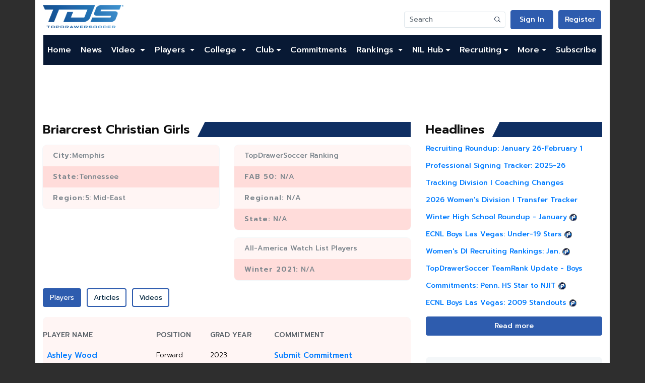

--- FILE ---
content_type: text/html;charset=UTF-8
request_url: https://www.topdrawersoccer.com/high-school-soccer/team-profile/women/briarcrest-christian/tid-26115
body_size: 15320
content:





	




 

<!DOCTYPE html>
<html xmlns:og="http://ogp.me/ns#" xmlns:fb="https://www.facebook.com/2008/fbml" lang="en">
<head>
<title>Briarcrest Christian Girls</title>
<meta charset="utf-8" />
<link rel="shortcut icon" href="/favicon.gif" type="image/gif" />
<link rel="canonical" href="http://www.topdrawersoccer.com/high-school-soccer/team-profile/women/briarcrest-christian/tid-26115" />
<link rel="stylesheet" type="text/css" href="/media/layout/frontendContent.css?491624" />
<link rel="stylesheet" type="text/css" href="/media/layout/frontendHighSchool.css?491624" />
<link rel="stylesheet" type="text/css" href="https://cdn.jsdelivr.net/npm/bootstrap@4.5.3/dist/css/bootstrap.min.css?491624" />
<link rel="stylesheet" type="text/css" href="https://fonts.googleapis.com/css2?family=Prompt:ital,wght@0,100;0,200;0,300;0,400;0,500;0,600;0,700;0,800;0,900;1,100;1,200;1,300;1,400;1,500;1,600;1,800;1,900&display=swap?491624" />
<link rel="stylesheet" type="text/css" href="https://cdnjs.cloudflare.com/ajax/libs/font-awesome/5.15.1/css/all.min.css?491624" />
<link rel="stylesheet" type="text/css" href="/csi/css/default.css?013782793?491624" />
<meta property="fb:app_id" content="188693318031" />
<meta property="og:title" content="Briarcrest Christian Girls" />
<meta property="og:description" content="Briarcrest Christian Girls" />
<meta property="og:site_name" content="TopDrawerSoccer.com" />
<meta property="og:url" content="http://www.topdrawersoccer.com/high-school-soccer/team-profile/women/briarcrest-christian/tid-26115" />
<meta property="og:type" content="profile" />
<meta property="og:image" content="http://www.topdrawersoccer.com/media/layout/Generic_TDS_Main_Image_3.jpg" />
<meta property="og:image:width" content="200" />
<meta property="og:image:height" content="200" />
<meta charset="UTF-8">
<meta name="viewport" content="width=device-width, initial-scale=1.0">
<meta name="version" content="1.0.4">
<script src="https://geohb.b-cdn.net/inteintiq/IIQUniversalID.js" async></script>
<!-- Snack--><script type="text/javascript">!(function(o,_name){o[_name]=o[_name]||function $(){($.q=$.q||[]).push(arguments)},o[_name].v=o[_name].v||2,o[_name].s="1";!(function(t,o,n,c){function a(n,c){try{a=t.localStorage,(n=JSON.parse(a.getItem(\"_aQS01RURFNzIxODNCRDkxODFGQUMyOTBCOTMtOTU\")).lgk||[])&&(c=t[o].pubads())&&n.forEach((function(t){t&&t[0]&&c.setTargeting(t[0],t[1]||\"\")}))}catch(f){}var a}try{(c=t[o]=t[o]||{}).cmd=c.cmd||[],typeof c.pubads===n?a():typeof c.cmd.unshift===n?c.cmd.unshift(a):c.cmd.push(a)}catch(f){}})(window,\"googletag\",\"function\");;!(function(n,t){n.__admiral_getConsentForGTM=function(t){function a(n,a){t((function(n,t){const a=n&&n.purpose&&n.purpose.consents||{};return{adConsentGranted:t||!!a[1],adUserData:t||!!a[7],adPersonalization:t||!!a[3],analyticsConsentGranted:t||!!a[1],personalizationConsentGranted:t||!!a[5],functionalityConsentGranted:t||!1,securityConsentGranted:t||!0}})(n,!a))}n[_name](\"after\",\"cmp.loaded\",(function(t){t&&t.tcData&&t.tcData.gdprApplies?(t.consentKnown&&a(t.tcData,!0),n[_name](\"after\",\"cmp.updated\",(function(n){a(n.tcData,!0)}))):a({},!1)}))}})(window);})(window,decodeURI(decodeURI('a%25%364mir%256%31%256%63')));!(function(t,c,o,$){o=t.createElement(c),t=t.getElementsByTagName(c)[0],o.async=1,o.src=\"https://podname.com/j/a8a084c082c6f5370cf76f8537ce045a6860ed7eb8262b7e186bd4.min.js\",($=0)&&$(o),t.parentNode.insertBefore(o,t)})(document,\"script\");;;!(function(t,n,e,i,a){function c(){for(var t=[],e=0;e<arguments.length;e++)t.push(arguments[e]);if(!t.length)return a;\"ping\"===t[0]?t[2]({gdprAppliesGlobally:!!n.__cmpGdprAppliesGlobally,cmpLoaded:!1,cmpStatus:\"stub\"}):t.length>0&&a.push(t)}function f(t){if(t&&t.data&&t.source){var i,a=t.source,c=\"string\"==typeof t.data&&t.data.indexOf(\"__tcfapiCall\")>=0;(i=c?((function(t){try{return JSON.parse(t)}catch(n){}})(t.data)||{}).__tcfapiCall:(t.data||{}).__tcfapiCall)&&n[e](i.command,i.version,(function(t,n){var e={__tcfapiReturn:{returnValue:t,success:n,callId:i.callId}};a&&a.postMessage(c?JSON.stringify(e):e,\"*\")}),i.parameter)}}!(function o(){if(!n.frames[i]){var e=t.body;if(e){var a=t.createElement(\"iframe\");a.style.display=\"none\",a.name=i,e.appendChild(a)}else setTimeout(o,5)}})(),c.v=1,\"function\"!=typeof n[e]&&(n[e]=n[e]||c,n.addEventListener?n.addEventListener(\"message\",f,!1):n.attachEvent&&n.attachEvent(\"onmessage\",f))})(document,window,\"__tcfapi\",\"__tcfapiLocator\",[]);;;!(function(e,t,n,r,a,i,s,c,u,o,p){function d(){for(var e=[],t=arguments.length,n=0;n<t;n++)e.push(arguments[n]);var r,a=e[1],i=typeof a===s,c=e[2],d={gppVersion:\"1.1\",cmpStatus:\"stub\",cmpDisplayStatus:\"hidden\",signalStatus:\"not ready\",supportedAPIs:[\"7:usnat\"].reduce((function(e,t){return t&&e.push(t),e}),[]),cmpId:9,sectionList:[],applicableSections:[0],gppString:\"\",parsedSections:{}};function f(e){i&&a(e,!0)}switch(e[0]){case\"ping\":return f(d);case\"queue\":return u;case\"events\":return o;case\"addEventListener\":return i&&(r=++p,o.push({id:r,callback:a,parameter:c})),f({eventName:\"listenerRegistered\",listenerId:r,data:!0,pingData:d});case\"removeEventListener\":for(r=!1,n=0;n<o.length;n++)if(o[n].id===c){o.splice(n,1),r=!0;break}return f(r);case\"hasSection\":case\"getSection\":case\"getField\":return f(null);default:return void u.push(e)}}d.v=2,typeof t.__gpp!==s&&(t.__gpp=t.__gpp||d,t.addEventListener&&t.addEventListener(\"message\",(function(e,n){var r=\"string\"==typeof e.data;(n=r?((function(e){try{return JSON.parse(e)}catch(t){}})(e.data)||{}).__gppCall:(e.data||{}).__gppCall)&&t.__gpp(n.command,(function(t,a){var i={__gppReturn:{returnValue:t,success:a,callId:n.callId}};e.source.postMessage(r?JSON.stringify(i):i,\"*\")}),\"parameter\"in n?n.parameter:null,n.version||1)}),!1),(function f(){if(!t.frames[r]){var n=e.body;if(n){var a=e.createElement(\"iframe\");a.style.display=\"none\",a.name=r,n.appendChild(a)}else setTimeout(f,5)}})())})(document,window,0,\"__gppLocator\",0,0,\"function\",0,[],[],0);</script>
<!--[if lt IE 9]><script src="//html5shim.googlecode.com/svn/trunk/html5.js"></script><![endif]-->
<script>if (navigator.userAgent.toLowerCase().indexOf('chrome')!=-1||navigator.userAgent.toLowerCase().indexOf('safari')!=-1){document.write('<link rel="stylesheet" type="text/css" href="/media/layout/menuchrome.css"/>');}</script>
<!-- Adnami On Domain Enabler--><script>function enableSite(){try{var mainDocument=window.top.document;var script=mainDocument.createElement('script');var host=trimDomain(mainDocument.location.hostname);script.src='https://functions.adnami.io/api/macro/adsm.macro.'+host+'.js';mainDocument.head.appendChild(script);}catch(error){console.log('call home we failed to add script:'+error);}}function trimDomain(locationHost){const doubleSuffixWhiteList=['co.uk','gov.uk','com.vn','net.vn','com.ar','co.jp','com.gr','co.il','com.es','com.br','com.pl','com.mx','co.za',];const isDoubleSuffixWhitelisted=doubleSuffixWhiteList.some(function(doubleSuffix){return locationHost.indexOf(doubleSuffix)!==-1;});const domainSplit=locationHost.split('.');if(isDoubleSuffixWhitelisted){return domainSplit.slice(-3).join('.');}else if(domainSplit.length>2){return domainSplit.slice(-2).join('.');}else{return locationHost;}}enableSite();</script>
<!-- Start Hotjar Tracking Code --><script>(function(h,o,t,j,a,r){h.hj=h.hj||function(){(h.hj.q=h.hj.q||[]).push(arguments)};h._hjSettings={hjid:176474,hjsv:5};a=o.getElementsByTagName('head')[0];r=o.createElement('script');r.async=1;r.src=t+h._hjSettings.hjid+j+h._hjSettings.hjsv;a.appendChild(r);})(window,document,'//static.hotjar.com/c/hotjar-','.js?sv=');</script><!-- End Hotjar Tracking Code -->
<!-- Twitter universal website tag code --><script>!function(e,n,u,a){e.twq||(a=e.twq=function(){a.exe?a.exe.apply(a,arguments):a.queue.push(arguments);},a.version='1',a.queue=[],t=n.createElement(u),t.async=!0,t.src='//static.ads-twitter.com/uwt.js',s=n.getElementsByTagName(u)[0],s.parentNode.insertBefore(t,s))}(window,document,'script');//Insert Twitter Pixel ID and Standard Event data belowtwq('init','nv2sx');twq('track','PageView');</script><!-- End Twitter universal website tag code -->
<script type="text/javascript">
	window.google_analytics_uacct = 'UA-1739407-3';
</script>
<script async src="https://www.googletagmanager.com/gtag/js?id=UA-1739407-14"></script>
<script>
  window.dataLayer = window.dataLayer || [];
  function gtag(){dataLayer.push(arguments);}
  gtag('js', new Date());

  gtag('set', 'linker', {'domains': ['.topdrawersoccer.com']});
  gtag('config', 'G-ZXYK19EWNV', );
  gtag('event', 'page_view');
</script>

<!-- Facebook Pixel Code --><script>!function(f,b,e,v,n,t,s){if(f.fbq)return;n=f.fbq=function(){n.callMethod?n.callMethod.apply(n,arguments):n.queue.push(arguments)};if(!f._fbq)f._fbq=n;n.push=n;n.loaded=!0;n.version='2.0';n.queue=[];t=b.createElement(e);t.async=!0;t.src=v;s=b.getElementsByTagName(e)[0];s.parentNode.insertBefore(t,s)}(window,document,'script','https://connect.facebook.net/en_US/fbevents.js');fbq('init', '216236259266820');fbq('init', '2104761946264030');fbq('init', '1292039950938058');fbq('track', "PageView");</script><noscript><img height="1" width="1" style="display:none" src="https://www.facebook.com/tr?id=216236259266820&ev=PageView&noscript=1"/><img height="1" width="1" style="display:none" src="https://www.facebook.com/tr?id=2104761946264030&ev=PageView&noscript=1"/><img height="1" width="1" style="display:none" src="https://www.facebook.com/tr?id=216236259266820&ev=PageView&noscript=1"/><img height="1" width="1" style="display:none" src="https://www.facebook.com/tr?id=1292039950938058&ev=PageView&noscript=1"/></noscript><!-- End Facebook Pixel Code -->
<meta name="twitter:card" content="summary_large_image">
<meta name="twitter:url" content="http://www.topdrawersoccer.com/high-school-soccer/team-profile/women/briarcrest-christian/tid-26115">
<meta name="twitter:title" content="Briarcrest Christian Girls">
<meta name="pbstck_context:site_name" content="topdrawersoccer.com"/>
<meta name="pbstck_context:website" content="topdrawersoccer.com"/>
<script async src="https://boot.pbstck.com/v1/adm/8944feb8-aa05-4271-87c1-01004fccd497"></script>
<script src="https://www.googletagservices.com/tag/js/gpt.js"type="text/javascript"></script>
<script type='text/javascript'>
(function() {
var useSSL = 'https:' == document.location.protocol;
var src = (useSSL ? 'https:' : 'http:') + '//www.googletagservices.com/tag/js/gpt.js';
document.write('<scr' + 'ipt src="' + src + '"></scr' + 'ipt>');
})();
</script>
<script type='text/javascript'>
document.addEventListener("DOMContentLoaded", function(event) {googletag.pubads().setTargeting("area", "highschool");
googletag.pubads().setTargeting("page", "profile");
googletag.pubads().setTargeting("gender", "Women");
var mapping = googletag.sizeMapping().
addSize([760, 0], [728, 90]).
addSize([0, 0], [320, 50]).
build();
googletag.cmd.push(function() {
googletag.defineSlot("/4018461/728x90_1", [[728,90],[300,250],[320,50]], "div-gpt-ad-1361440187065-1").
defineSizeMapping(mapping).setCollapseEmptyDiv(true).addService(googletag.pubads());
googletag.defineSlot("/4018461/300x250_1", [300, 250], "div-gpt-ad-1361440187065-2").addService(googletag.pubads());
googletag.defineSlot("/4018461/300x250_2", [300, 250], "div-gpt-ad-1361440187065-3").addService(googletag.pubads());
googletag.defineSlot("/4018461/300x250_2", [300, 250], "div-gpt-ad-1361440187065-4").addService(googletag.pubads());
googletag.defineSlot("/4018461/300x250_4", [300, 250], "div-gpt-ad-1361440187065-5").addService(googletag.pubads());
googletag.defineSlot("/4018461/300x250_1_sponsor", [300, 250], "div-gpt-ad-1361440187065-1_s").addService(googletag.pubads());
googletag.defineSlot("/4018461/300x250_2_sponsor", [300, 250], "div-gpt-ad-1361440187065-2_s").addService(googletag.pubads());
googletag.defineSlot("/4018461/320x50_1_m_sponsor", [320, 50], "div-gpt-ad-1361440187065-1_m_s").addService(googletag.pubads());
googletag.defineSlot("/4018461/320x50_2_m_sponsor", [320, 50], "div-gpt-ad-1361440187065-2_m_s").addService(googletag.pubads());
googletag.defineSlot("/4018461/site_bg", [1, 1], "div-gpt-ad-1361440187065-0").addService(googletag.pubads());
googletag.defineOutOfPageSlot("/4018461/site_interstitial", "div-gpt-ad-1361440187065-999-oop").addService(googletag.pubads());
googletag.defineSlot('/4018461/tds_home_scores_sponsor', [165, 85], 'div-gpt-ad-1727461799368-0').addService(googletag.pubads());
googletag.defineSlot('/4018461/tds_home_scores_sponsor_m', [400, 50], 'div-gpt-ad-1727461753245-0').addService(googletag.pubads());
googletag.defineSlot('/4018461/tds_leader_sponsorship', [[998, 75], [998, 50]], 'div-gpt-ad-1625244165486-0').addService(googletag.pubads());
googletag.defineSlot('/4018461/tds_leader_sponsorship', [[320, 50], [300, 250]], 'div-gpt-ad-1632765434275-0').addService(googletag.pubads());
googletag.defineSlot('/4018461/300x250_1_m', [300, 250], 'div-gpt-ad-1713282130024-0').addService(googletag.pubads());
googletag.defineSlot('/4018461/tds_anchor', [728, 90], 'div-gpt-ad-1710955085206-0').addService(googletag.pubads());
googletag.defineSlot('/4018461/300x250_1_m_sponsor', [300, 250], 'div-gpt-ad-1712691962584-0').addService(googletag.pubads());
googletag.defineSlot('/4018461/300x250_2_m_sponsor', [300, 250], 'div-gpt-ad-1730449917510-0').addService(googletag.pubads());
googletag.defineSlot('/4018461/tds_anchor_mobile', [320, 50], 'div-gpt-ad-1710954600953-0').addService(googletag.pubads());
googletag.defineSlot('/4018461/tds_tournament_directory_657x900', [657, 900], 'div-gpt-ad-1715107532999-0').addService(googletag.pubads());
googletag.defineSlot('/4018461/tds_tournament_directory_mobile', [390, 535], 'div-gpt-ad-1716483334080-0').addService(googletag.pubads());
googletag.defineSlot('/4018461/tds_article_sponsor', [728, 90], 'div-gpt-ad-1713288891444-0').addService(googletag.pubads());
googletag.defineSlot('/4018461/tds_teamrank_module_boys', [302, 38], 'div-gpt-ad-1723140381110-0').addService(googletag.pubads());
googletag.defineSlot('/4018461/tds_teamrank_module_girls', [302, 38], 'div-gpt-ad-1723140615976-0').addService(googletag.pubads());
googletag.defineSlot('/4018461/tds_commitments_module_girls', [302, 38], 'div-gpt-ad-1729537341839-0').addService(googletag.pubads());
googletag.defineSlot('/4018461/tds_commitments_module_boys', [302, 38], 'div-gpt-ad-1729537267585-0').addService(googletag.pubads());
googletag.defineSlot('/4018461/tds_home_730x200_sponsor', [730, 200], 'div-gpt-ad-1651091696639-0').addService(googletag.pubads());
googletag.defineSlot('/4018461/tds_home_320x88_sponsor_m', [320, 88], 'div-gpt-ad-1651091751292-0').addService(googletag.pubads());
googletag.defineSlot('/4018461/tds_article_sponsor_m', [320, 50], 'div-gpt-ad-1714665827238-0').addService(googletag.pubads());
googletag.pubads().enableSingleRequest();
googletag.pubads().collapseEmptyDivs();
googletag.enableServices();
});});
</script>

</head>

<style>
header.container, 
main.container, 
footer.container {
	background-color: #fff; 
}
#mainBanner {
	padding-bottom: 10px;
}
</style>
<body>
<!-- div-gpt-ad-1361440187065-0 -->
<div id='div-gpt-ad-1361440187065-0'>
	<script type='text/javascript'>
		document.addEventListener("DOMContentLoaded", function(event) {		googletag.display('div-gpt-ad-1361440187065-0')});
	</script>
</div>
<div id="bg-div-gpt-ad-1361440187065-0"></div>

<!-- /4018461/site_interstitial-->
<div class="justify-content-center">
	<!-- div-gpt-ad-1361440187065-999 -->
<div id='div-gpt-ad-1361440187065-999-oop'>
	<script type='text/javascript'>
		document.addEventListener("DOMContentLoaded", function(event) {		googletag.display('div-gpt-ad-1361440187065-999-oop')});
	</script>
</div>
<div id="bg-div-gpt-ad-1361440187065-999-oop"></div>
</div>






<header class="container header">
    <div class="row top">
      <a class="col-12 col-md-auto d-none d-sm-flex" href="/">
        <img src="/csi/img/tds_logo_nou.png" alt="TopDrowerSoccer Logo" class="logo">
      </a>
      <div class="d-flex align-items-sm-end flex-column col">
        <div class="row actions flex-nowrap">
		      <a class="col d-sm-none" style="text-align: left" href="/">
		        <img src="/csi/img/tds_logo_nou.png" style="max-height: 32px;margin-top: 5px;" alt="TopDrowerSoccer Logo" class="img-fluid">
		      </a>
            <div class="col-auto d-none d-sm-flex">
		        <form id="top_search" class="form-inline nav-search-bar" action="/search">
					<div class="input-group">
				  		<input class=" search-bar form-control" type="search" placeholder="Search" name="query" aria-label="Search">
				  		<div class="input-group-append">
							<button class="btn btn-outline-secondary" type="submit">
					    		<img src="/csi/img/mock/search_icon.png" alt="">
							</button>
				  		</div>
					</div>
		        </form>
	        </div>

		
	        <div class="col-auto">
	            <a rel="nofollow" href="/login" class="tds-button-invert">Sign In</a>
            </div>
            <div class="col-auto">
	            <a rel="nofollow" href="/register" class="tds-button-invert">Register</a>
	        </div>
			
	        
            <div class="col-auto d-flex d-lg-none">
			  <button class="navbar-toggler navbar-light" type="button" data-toggle="collapse" data-target="#navbarSupportedContent" aria-controls="navbarSupportedContent" aria-expanded="false" aria-label="Toggle navigation">
			    <span class="navbar-toggler-icon"></span>
			  </button>
	        </div>
	        
        </div>
      </div>
	
    </div>
    <div class="col-12 actions flex-nowrap d-sm-none">
      <form id="top_search" class="form-inline nav-search-bar" action="/search">
	   <div class="input-group">
  		<input class=" search-bar form-control" type="search" placeholder="Search" name="query" aria-label="Search">
  		<div class="input-group-append">
			<button class="btn btn-outline-secondary" type="submit">
	    		<img src="/csi/img/mock/search_icon.png" alt="">
			</button>
  		</div>
	   </div>
      </form>
    </div>
	<nav class="navbar navbar-expand-lg">
    <!--
      <button class="navbar-toggler navbar-light" type="button" data-toggle="collapse" data-target="#navbarSupportedContent" aria-controls="navbarSupportedContent" aria-expanded="false" aria-label="Toggle navigation"><span class="navbar-toggler-icon"></span>
      </button>
       -->
    <div class="collapse navbar-collapse" id="navbarSupportedContent">
        <ul class="navbar-nav mr-auto">
            <li class="nav-item">
                <a class="nav-link" href="/">Home</a>
            </li>
            
	    <!--li class="nav-item"><a class="nav-link" href="https://www.topdrawersoccer.com/events">Events</a></li-->  
            <!--li class="nav-item dropdown">
                <a class="nav-link dropdown-toggle none_dropdown_arrow clickable" data-toggle="dropdown"
                	 href="https://www.topdrawersoccer.com/idcamps">ID Camps
                </a>
                 <!--div class="dropdown-block">
	                 <ul class="dropdown-menu">
	                        <li class="nav-item dropdown">
	                            <a class="dropdown-item" href="https://www.topdrawersoccer.com/idcamps/">Register</a>
	                         </li>
	                         <li class="nav-item dropdown">
	                            <a class="nav-link dropdown" href="https://www.topdrawersoccer.com/idcamps/faq/">FAQ
	                            </a>
	                         </li>
	                   </ul>
                 </div>
            </li-->
            <li class="nav-item">
                <a class="dropdown-item" href="https://www.topdrawersoccer.com/search/articles">News</a>
            </li>
            <li class="nav-item dropdown">
                <a class="nav-link dropdown-toggle none_dropdown_arrow clickable" data-toggle="dropdown"
                	 href="https://www.topdrawersoccer.com/search/videos">Video
                </a>
                 <div class="dropdown-block">
	                 <ul class="dropdown-menu">
	                        <li class="nav-item dropdown">
	                            <a class="nav-link dropdown-toggle none_dropdown_arrow" data-toggle="dropdown"
	                               onClick="window.location='https://www.topdrawersoccer.com/search/videos'"
	                               href="https://www.topdrawersoccer.com/search/videos">Videos
	                            </a>
	                         </li>
	                         <li class="nav-item dropdown">
	                            <a class="nav-link dropdown-toggle none_dropdown_arrow" data-toggle="dropdown"
	                               onClick="window.location='https://www.topdrawersoccer.com/video/submit'"
	                               href="https://www.topdrawersoccer.com/video/submit/">Submit Video
	                            </a>
	                         </li>
	                   </ul>
                 </div>
            </li>
            
           <li class="nav-item dropdown">
                <a class="nav-link dropdown-toggle none_dropdown_arrow clickable" data-toggle="dropdown"
                	 href="https://www.topdrawersoccer.com/search/?area=clubplayer">Players
                </a>
                 <div class="dropdown-block">
	                 <ul class="dropdown-menu club-rankings">
				<li class="nav-item dropdown">
                              	    <a class="nav-link dropdown-toggle none_dropdown_arrow" data-toggle="dropdown"
                              		onClick="window.location='https://www.topdrawersoccer.com/search/?area=clubplayer'"
                              		href="https://www.topdrawersoccer.com/search/?area=clubplayer">Player search
                           	    </a>
				</li>
	                        <li class="nav-item dropdown">
	                            <a class="nav-link dropdown-toggle none_dropdown_arrow" data-toggle="dropdown"
	                               onClick="window.location='https://www.topdrawersoccer.com/account/player/?playerId=0&area=playerProfile'"
	                               href="https://www.topdrawersoccer.com/account/player/?playerId=0&area=playerProfile">Submit a Player Profile
	                            </a>
	                         </li>
                        	 
                      		 <li class="multigender premier_icon"><span>2026 Top 200 Players - </span>
	                      		 <a class="dropdown-item" href="https://www.topdrawersoccer.com/players-to-watch/players-to-watch-top-100/men/2026">Boys</a>
	                       		<span class="vertical-devider">|</span>
	                       		<a class="dropdown-item" href="https://www.topdrawersoccer.com/players-to-watch/players-to-watch-top-100/women/2026">Girls</a>
                        	</li> 
                        	<li class="multigender premier_icon"><span>2027 Top 150 Players - </span>
	                       		<a class="dropdown-item" href="https://www.topdrawersoccer.com/players-to-watch/players-to-watch-top-100/men/2027">Boys</a>
	                       		<span class="vertical-devider">|</span>
	                       		<a class="dropdown-item" href="https://www.topdrawersoccer.com/players-to-watch/players-to-watch-top-100/women/2027">Girls</a>
                       		 </li> 
                       		 <li class="multigender premier_icon"><span>2028 Top 150 Players - </span>
                        		<a class="dropdown-item" href="https://www.topdrawersoccer.com/players-to-watch/players-to-watch-top-100/men/2028">Boys</a>
                             		<span class="vertical-devider">|</span>
                             		<a class="dropdown-item" href="https://www.topdrawersoccer.com/players-to-watch/players-to-watch-top-100/women/2028">Girls</a>
                        	</li>
				<li class="multigender premier_icon"><span>2029 Top 150 Players - </span>
                        		<a class="dropdown-item" href="https://www.topdrawersoccer.com/players-to-watch/players-to-watch-top-100/men/2029">Boys</a>
                            		<span class="vertical-devider">|</span>
                           	 	<a class="dropdown-item"href="https://www.topdrawersoccer.com/players-to-watch/players-to-watch-top-100/women/2029">Girls</a>
                       		 </li>
	                   </ul>
                 </div>
            </li>

            <li class="nav-item dropdown">
                
                <a class="nav-link dropdown-toggle none_dropdown_arrow clickable" data-toggle="dropdown"
                   href="https://www.topdrawersoccer.com/college-soccer">College
                </a>
                <div class="dropdown-block">
                    <ul class="dropdown-menu">
                        <li class="nav-item dropdown">
                            <a class="nav-link dropdown-toggle none_dropdown_arrow" data-toggle="dropdown"
                               onClick="window.location='https://www.topdrawersoccer.com/college-soccer'"
                               href="https://www.topdrawersoccer.com/college-soccer">College Home
                            </a>
                        </li>
                        <li class="nav-item dropdown"><a class="dropdown-item dropdown-toggle clickable" href="https://www.topdrawersoccer.com/college-soccer/men">Men</a>
                            <div class="dropdown-block">
                                <ul class="dropdown-menu">
                                    <li class="nav-item dropdown">
                                    	<a class="dropdown-item" href="https://www.topdrawersoccer.com/college-soccer/men">Home</a>
                                    </li>
                                    <li class="nav-item dropdown">
                                    	
                                    	<a class="dropdown-item" href="https://www.topdrawersoccer.com/search/articles/college/men/cid_21">News</a>
                                    </li>
                                    <li class="nav-item dropdown">
                                    	<a class="dropdown-item" href="https://www.topdrawersoccer.com/college-soccer/college-scoreboard/men/divisionid-1">Scores</a>
                                    </li>
				    <li class="nav-item dropdown">
					<a class="dropdown-item" href="https://www.topdrawersoccer.com/college-soccer/player-of-the-year/men">College POY</a>
				    </li>
                                    <li class="nav-item dropdown">
                                    	<a class="dropdown-item" href="https://www.topdrawersoccer.com/college-club-soccer-rankings">Rankings</a>
                                    </li>
                                    <li class="nav-item dropdown">
                                    	<a class="dropdown-item" href="https://www.topdrawersoccer.com/college-soccer/college-scoreboard/men/divisionid-1">Schedules</a>
                                    </li>
                                    <li class="nav-item dropdown">
                                    	<a class="dropdown-item" href="https://www.topdrawersoccer.com/college-soccer/college-soccer-conference-standings/men">Standings</a>
                                    </li>
                                    <li class="nav-item dropdown">
                                    	<a class="dropdown-item" href="https://www.topdrawersoccer.com/college-soccer/stats/men">Stats</a>
                                    </li>
                                    <li class="nav-item dropdown">
                                    	<a class="dropdown-item" href="https://www.topdrawersoccer.com/college-soccer/teams/men">Teams</a>
                                    </li>
                                    <li class="nav-item dropdown">
                                    	<a class="dropdown-item" href="https://www.topdrawersoccer.com/college-soccer/college-conferences/di/divisionid-1">Conferences</a>
                                    </li>
                                    <li class="nav-item dropdown">
                                    	<a class="dropdown-item" href="https://www.topdrawersoccer.com/college-soccer/college-soccer-tournament-brackets/men/di/divisionid-1/2025">Bracket</a>
                                    </li>
                                    <!-- <li  class="nav-item dropdown"><a href="https://www.topdrawersoccer.com/search/?area=collegeplayer&amp;genderId=m&amp;divisionId=1">Player Database</a></li> -->
                                </ul>
                            </div>
                        </li>
                        <li class="nav-item dropdown"><a class="dropdown-item dropdown-toggle clickable" href="https://www.topdrawersoccer.com/college-soccer/women">Women</a>
                            <div class="dropdown-block">
                                <ul class="dropdown-menu">
                                    <li class="nav-item dropdown">
                                    	<a class="dropdown-item" href="https://www.topdrawersoccer.com/college-soccer/women">Home</a>
                                    </li>
                                    <li class="nav-item dropdown">
                                    	
                                    	<a class="dropdown-item" href="https://www.topdrawersoccer.com/search/articles/college/women/cid_21">News</a>
                                    </li>
                                    <li class="nav-item dropdown">
                                    	<a class="dropdown-item" href="https://www.topdrawersoccer.com/college-soccer/college-scoreboard/women/divisionid-1">Scores</a>
                                    </li>
				    <li class="nav-item dropdown">
					<a class="dropdown-item" href="https://www.topdrawersoccer.com/college-soccer/player-of-the-year/women">College POY</a>
				    </li>
                                    <li class="nav-item dropdown">
                                    	<a class="dropdown-item" href="https://www.topdrawersoccer.com/college-club-soccer-rankings">Rankings</a>
                                    </li>
                                    <li class="nav-item dropdown">
                                    	<a class="dropdown-item" href="https://www.topdrawersoccer.com/college-soccer/college-scoreboard/women/divisionid-1">Schedules</a>
                                    </li>
                                    <li class="nav-item dropdown">
                                    	<a class="dropdown-item" href="https://www.topdrawersoccer.com/college-soccer/college-soccer-conference-standings/women">Standings</a>
                                    </li>
                                    <li class="nav-item dropdown">
                                    	<a class="dropdown-item" href="https://www.topdrawersoccer.com/college-soccer/stats/women">Stats</a>
                                    </li>
                                    <li class="nav-item dropdown">
                                    	<a class="dropdown-item" href="https://www.topdrawersoccer.com/college-soccer/teams/women">Teams</a>
                                    </li>
                                    <li class="nav-item dropdown">
                                    	<a class="dropdown-item" href="https://www.topdrawersoccer.com/college-soccer/college-conferences/di/divisionid-1">Conferences</a>
                                    </li>
                                    <li class="nav-item dropdown">
                                    	<a class="dropdown-item" href="https://www.topdrawersoccer.com/college-soccer/college-soccer-tournament-brackets/women/di/divisionid-1/2025">Bracket</a>
                                    </li>
                                    <!-- <li  class="nav-item dropdown"><a href="https://www.topdrawersoccer.com/search/?area=collegeplayer&amp;genderId=f&amp;divisionId=1">Player Database</a></li> -->
                                </ul>
                            </div>
                        </li>
                    </ul>
                </div>
            </li>

            <li class="nav-item dropdown">
                <a class="nav-link dropdown-toggle none_dropdown_arrow clickable"

                   href="https://www.topdrawersoccer.com/club-soccer" data-toggle="dropdown">Club</a>
                <div class="dropdown-block">
                    <ul class="dropdown-menu">
                        <li class="nav-item dropdown">
                            <a class="nav-link dropdown-toggle none_dropdown_arrow"
                               onClick="window.location='https://www.topdrawersoccer.com/club-soccer'"
                               href="https://www.topdrawersoccer.com/club-soccer" data-toggle="dropdown">Club Home
                           </a>
                        </li>
                        <li class="nav-item dropdown"><a class="dropdown-item dropdown-toggle" href="#">Girls</a>
                            <div class="dropdown-block">
                                <ul class="dropdown-menu">
                                    <li class="nav-item dropdown">
                                   		<a class="dropdown-item"
                                    		href="https://www.topdrawersoccer.com/club-soccer/women">Home
                                   		</a>
                                    </li>
                                    <li class="nav-item dropdown">
                                    	<a class="dropdown-item"
                                       
  											href="https://www.topdrawersoccer.com/search/articles/club/women/cid_26">Latest News 
                                       	</a>
                                     </li>
                                    <li class="menutitle">Players</li>
                                    <li class="nav-item dropdown">
                                    	<a class="dropdown-item"
                                        	href="https://www.topdrawersoccer.com/college-club-soccer-rankings">Top 200/150
                                       	</a>
                                    </li>
                                    <li class="nav-item dropdown">
                                    	<a class="dropdown-item"
                                         	href="https://www.topdrawersoccer.com/search/?area=commitments&amp;genderId=f">Commitment Search
                                        </a>
                                    </li>
                                    <li class="nav-item dropdown">
                                    	<a class="dropdown-item"
                                           href="https://www.topdrawersoccer.com/commitments/club/women">Commitments by Club
                                        </a>
                                    </li>
                                    <!-- <li  class="nav-item dropdown"><a class="dropdown-item" href="https://www.topdrawersoccer.com/commitments/state/women">Commitments by State</a></li> -->
                                    <li class="nav-item dropdown">
                                    	<a class="dropdown-item"
                                         	href="https://www.topdrawersoccer.com/search/?area=clubplayer&amp;genderId=f">Player Database
                                       	</a>
                                    </li>
                                    <li class="nav-item dropdown">
                                    	<a class="dropdown-item"
                                            href="https://www.topdrawersoccer.com/account/player/?playerId=0&amp;area=playerProfile&amp;genderId=f">Add a Player Profile
                                        </a>
                                    </li>
                                    <li class="nav-item dropdown">
                                   		<a class="dropdown-item"
                                            href="https://www.topdrawersoccer.com/rankings-criteria/club-players">Ratings/Rankings Criteria
                                        </a>
                                    </li>
                                    <li class="menutitle">Teams</li>
                                    <li class="nav-item dropdown">
                                    	<a class="dropdown-item"
                                            href="https://www.topdrawersoccer.com/club-soccer/club-soccer-team-rankings/women">TeamRank Top 25
                                        </a>
                                    </li>
                                    <li class="nav-item dropdown">
                                    	<a class="dropdown-item"
                                            href="https://www.topdrawersoccer.com/search/?area=clubteam&amp;genderId=f">Team Database
                                        </a>
                                    </li>
                                </ul>
                            </div>
                        </li>
                        <li class="nav-item dropdown"><a class="dropdown-item dropdown-toggle" href="#">Boys</a>
                            <div class="dropdown-block">
                                <ul class="dropdown-menu">
                                    <li class="nav-item dropdown">
                                    	<a class="dropdown-item"
                                           	href="https://www.topdrawersoccer.com/club-soccer/men">Home
                                        </a>
                                    </li>
                                    <li class="nav-item dropdown">
                                    	<a class="dropdown-item"
                                          	
                                       		href="https://www.topdrawersoccer.com/search/articles/club/men/cid_26">Latest News
                                       	</a>
                                    </li>
                                    <li class="menutitle">Players</li>
                                    <li class="nav-item dropdown">
                                    	<a class="dropdown-item"
                                            href="https://www.topdrawersoccer.com/college-club-soccer-rankings">Top 200/150
                                        </a>
                                    </li>
                                    <li class="nav-item dropdown">
                                    	<a class="dropdown-item"
                                            href="https://www.topdrawersoccer.com/search/?area=commitments&amp;genderId=m">Commitment Search
                                        </a>
                                    </li>
                                    <li class="nav-item dropdown">
	                                    <a class="dropdown-item" href="https://www.topdrawersoccer.com/commitments/club/men">Commitments by Club</a>
                                    </li>
                                    <!-- <li  class="nav-item dropdown"><a class="dropdown-item" href="https://www.topdrawersoccer.com/commitments/state/men">Commitments by State</a></li> -->
                                    <li class="nav-item dropdown">
                                    	<a class="dropdown-item" href="https://www.topdrawersoccer.com/search/?area=clubplayer&amp;genderId=m">Player Database</a>
                                    </li>
                                    <li class="nav-item dropdown">
                                    	<a class="dropdown-item" href="https://www.topdrawersoccer.com/account/player/?playerId=0&amp;area=playerProfile&amp;genderId=m">Add
                                        a Player Profile</a>
                                    </li>
                                    <li class="nav-item dropdown">
                                    	<a class="dropdown-item" href="https://www.topdrawersoccer.com/rankings-criteria/club-players">Ratings/Rankings Criteria</a>
                                    </li>
                                    <li class="menutitle">Teams</li>
                                    <li class="nav-item dropdown">
                                   		<a class="dropdown-item" href="https://www.topdrawersoccer.com/club-soccer/club-soccer-team-rankings/men">TeamRank Top 25</a>
                                    </li>
                                    <li class="nav-item dropdown">
                                    	<a class="dropdown-item" href="https://www.topdrawersoccer.com/search/?area=clubteam&amp;genderId=m">Team Database</a>
                                    </li>
                                </ul>
                            </div>
                        </li>
                    </ul>
                </div>
            </li>
            
           <li class="nav-item">
                <a class="dropdown-item" href="https://www.topdrawersoccer.com/search/commitments">Commitments</a>
           </li>

            <li class="nav-item dropdown">
                
                <a class="nav-link dropdown-toggle none_dropdown_arrow clickable"
                   data-toggle="dropdown"
                   href="/rankings/">Rankings
                </a>
                <div class="dropdown-block">
                    <ul class="dropdown-menu rankings">
                        <li class="nav-item dropdown">
                       	 	<a class="dropdown-item" href="https://www.topdrawersoccer.com/rankings">Rankings Home</a>
                        </li>
                        
                        <li class="menutitle">College</li>
                        <li class="multigender"><span>Freshmen Top 100 - </span>
	                        <a class="dropdown-item" href="https://www.topdrawersoccer.com/college-soccer/college-national-freshmen-top-100/men">Men</a>
	                        <span class="vertical-devider">|</span>
	                        <a class="dropdown-item" href="https://www.topdrawersoccer.com/college-soccer/college-national-freshmen-top-100/women">Women</a>
                        </li>
                        <li class="multigender"><span>National Top 100 - </span>
                        	<a class="dropdown-item" href="https://www.topdrawersoccer.com/college-soccer/college-national-top-100/men">Men</a>
                        	<span class="vertical-devider">|</span>
                        	<a class="dropdown-item" href="https://www.topdrawersoccer.com/college-soccer/college-national-top-100/women">Women</a>
                        </li>
                        <li class="multigender"><span>Conference Top 20s - </span>
                        	<a class="dropdown-item" href="https://www.topdrawersoccer.com/college-soccer/college-conference-top-20/men">Men</a>
                            <span class="vertical-devider">|</span>
                            <a class="dropdown-item" href="https://www.topdrawersoccer.com/college-soccer/college-conference-top-20/women">Women</a>
                        </li>
                        <li class="multigender"><span>TDS DI Top 25 - </span>
                       		 <a class="dropdown-item" href="https://www.topdrawersoccer.com/college-soccer-national-rankings/men">Men</a>
                             <span class="vertical-devider">|</span>
                             <a class="dropdown-item" href="https://www.topdrawersoccer.com/college-soccer-national-rankings/women">Women</a>
                        </li>
                        <li class="multigender"><span>Power Ranking - </span>
                        	<a class="dropdown-item" href="https://www.topdrawersoccer.com/college/powerrankings/?genderId=m">Men</a>
                            <span class="vertical-devider">|</span>
                            <a class="dropdown-item" href="https://www.topdrawersoccer.com/college/powerrankings/?genderId=f">Women</a>
                        </li>
                        <li class="multigender"><span>POY Leaderboard - </span> 
				<a class="dropdown-item" href="https://www.topdrawersoccer.com/college-soccer/player-of-the-year/men">Men</a>
				<span class="vertical-devider">|</span> 
				<a class="dropdown-item" href="https://www.topdrawersoccer.com/college-soccer/player-of-the-year/women">Women</a>
			</li>
                        <li class="menutitle">Club</li>
                       <li class="multigender premier_icon"><span>2026 Top 200 Players - </span>
	                       <a class="dropdown-item" href="https://www.topdrawersoccer.com/players-to-watch/players-to-watch-top-100/men/2026">Boys</a>
	                       <span class="vertical-devider">|</span>
	                       <a class="dropdown-item" href="https://www.topdrawersoccer.com/players-to-watch/players-to-watch-top-100/women/2026">Girls</a>
                        </li> 
                        <li class="multigender premier_icon"><span>2027 Top 150 Players - </span>
	                       <a class="dropdown-item" href="https://www.topdrawersoccer.com/players-to-watch/players-to-watch-top-100/men/2027">Boys</a>
	                       <span class="vertical-devider">|</span>
	                       <a class="dropdown-item" href="https://www.topdrawersoccer.com/players-to-watch/players-to-watch-top-100/women/2027">Girls</a>
                        </li> 
                        <li class="multigender premier_icon"><span>2028 Top 150 Players - </span>
                        	<a class="dropdown-item" href="https://www.topdrawersoccer.com/players-to-watch/players-to-watch-top-100/men/2028">Boys</a>
                             <span class="vertical-devider">|</span>
                             <a class="dropdown-item" href="https://www.topdrawersoccer.com/players-to-watch/players-to-watch-top-100/women/2028">Girls</a>
                        </li>
			<li class="multigender premier_icon"><span>2029 Top 150 Players - </span>
                        	<a class="dropdown-item" href="https://www.topdrawersoccer.com/players-to-watch/players-to-watch-top-100/men/2029">Boys</a>
                            <span class="vertical-devider">|</span>
                            <a class="dropdown-item"href="https://www.topdrawersoccer.com/players-to-watch/players-to-watch-top-100/women/2029">Girls</a>
                        </li>
                        <li class="multigender premier_icon"><span>Regional Rankings - </span>
	                         <a class="dropdown-item" href="https://www.topdrawersoccer.com/players-to-watch/players-to-watch-regional-top-20/men">Boys</a>
	                         <span class="vertical-devider">|</span>
                              <a class="dropdown-item" href="https://www.topdrawersoccer.com/players-to-watch/players-to-watch-regional-top-20/women">Girls</a>
                        </li>
                        <li class="multigender premier_icon"><span>Position Rankings - </span>
                        	<a class="dropdown-item" href="https://www.topdrawersoccer.com/club-soccer/position-rankings/men">Boys</a>
                             <span class="vertical-devider">|</span>
                             <a class="dropdown-item" href="https://www.topdrawersoccer.com/club-soccer/position-rankings/women">Girls</a>
                        </li>
                        <li class="multigender"><span>TeamRank Top 25 - </span>
                        	<a class="dropdown-item" href="https://www.topdrawersoccer.com/club-soccer/club-soccer-team-rankings/men">Boys</a>
                            <span class="vertical-devider">|</span>
                            <a class="dropdown-item" href="https://www.topdrawersoccer.com/club-soccer/club-soccer-team-rankings/women">Girls</a>
                        </li>

                    </ul>
                </div>
            </li>  		
	   		
	   		<li class="nav-item dropdown">
	   			<a class="nav-link dropdown-toggle none_dropdown_arrow" 
	   				onclick="window.location=this.getAttribute('href')" data-toggle="dropdown" href="https://www.topdrawersoccer.com/nil-hub/">NIL Hub</a>
	   		      <div class="dropdown-block">
                    <ul class="dropdown-menu">
                        <li class="nav-item dropdown">
                        	<a class="dropdown-item" href="https://www.topdrawersoccer.com/nil-hub/#news">News</a>
                        </li>
                        <li class="nav-item dropdown">
                        	<a class="dropdown-item" href="https://www.topdrawersoccer.com/nil-hub/#packages">Packages</a>
                        </li>
                    </ul>
                </div>
	   	</li>
                <li
				class="nav-item dropdown">
				<a class="nav-link dropdown-toggle none_dropdown_arrow"
				onclick="window.location=this.getAttribute('href')"
				data-toggle="dropdown"
				href="https://www.topdrawersoccer.com/recruiting">Recruiting</a>
				<ul class="dropdown-menu">
				</ul>
		</li>

			<!-- li
				class="nav-item dropdown">
				<a class="nav-link dropdown-toggle none_dropdown_arrow"
				onclick="window.location=this.getAttribute('href')"
				data-toggle="dropdown"
				href="/search/?area=news&amp;typeId=l&amp;categoryName=camps&amp;categoryId=25">Camps</a>
				<ul class="dropdown-menu">
					<!--li class="nav-item dropdown">
                        	<a class="dropdown-item" href="https://www.topdrawersoccer.com/search/camps">Camp Directory</a>
                        </li-->
					<!-- li class="nav-item dropdown">
                        	<a class="dropdown-item" href="https://www.topdrawersoccer.com/search/articles/camps/cid_25">Camp News</a>
                        </li-->
					<!--                         <li class="nav-item dropdown"><a class="dropdown-item" href="https://excelsoccertours.com/soccer-tours/">Club/Team Travel</a>
                        </li>
				</ul>
		</li> -->

            <li class="nav-item dropdown">
                <a class="nav-link dropdown-toggle none_dropdown_arrow" href="#" data-toggle="dropdown"
                   href="#">More</a>
                <div class="dropdown-block">
                    <ul class="dropdown-menu">
                        <li class="nav-item dropdown">
                        	<a class="dropdown-item" href="https://www.topdrawersoccer.com/resources">Resources</a>
                        </li>
                        <li class="nav-item dropdown">
                        	<a class="dropdown-item" href="https://www.topdrawersoccer.com/recruiting">Recruiting Guide</a>
                       	</li>
                        <li class="menutitle">Tournaments</li>
                        <li class="nav-item dropdown">
                        	<a class="dropdown-item" href="https://www.topdrawersoccer.com/search/tournaments">Tournament Directory</a>
                        </li>
                        <li class="nav-item dropdown">
                        	<a class="dropdown-item" href="https://www.topdrawersoccer.com/search/articles/tournaments/cid_24">Tournament News</a>
                       </li>
                    </ul>
                </div>
            </li>
            <li class="nav-item dropdown">
                <a class="nav-link" href="/subscribe">Subscribe</a>
            </li>
    </div>
</nav>
</header>
<main class="container" role="main">

<!-- <script>
/* const cookieStorage = {
		getItem: (key) => {
			const cookie = document.cookie
			.split(';')
			.map(cookie => cookie.split('='))
			.reduce((acc, [key, value]) => ({..acc, [key.trim()]: value}), {});
		return cookies[key]
		},
		setItem:() => {
			document.cookie = ` = `;
		},
}; */

const storageType = localStorage;
//const storageType = sessionStorage;
const consentPropertyName = 'tds_consent';

const shouldShowPopup = () => !storageType.getItem(consentPropertyName);
const saveToStorage = () => storageType.setItem(consentPropertyName, true);

window.onload = () => {
	if (shouldShowPopup()) {
		const consent = confirm('Agree to the terms and conditions of the site?');
		if (consent) {
			saveToStorage();
		}
	}
}
</script> -->


<div class="topBanners">
	
		 <div id="mainBanner"><!-- div-gpt-ad-1361440187065-1  -->
		  <div id="div-gpt-ad-1361440187065-1">
			<script type="text/javascript">
				document.addEventListener("DOMContentLoaded", function(event) {googletag.display('div-gpt-ad-1361440187065-1');});
			</script>
		  </div>  
		<!--   <div id="snack-top-slim"></div>  -->
		</div>
	    
		<div class="topContentBanner">
		<!-- tds_sponsor_leadership-->
		  <div id='div-gpt-ad-1625244165486-0' class="d-none d-md-block">
		    <script>
		   		 document.addEventListener("DOMContentLoaded", function(event) { googletag.display('div-gpt-ad-1625244165486-0'); });
		    </script>
		  </div>
		  <div id='div-gpt-ad-1632765434275-0' class="d-block d-md-none">
		    <script>
		    	document.addEventListener("DOMContentLoaded", function(event) { googletag.display('div-gpt-ad-1632765434275-0'); });
		    </script>
		  </div>
		</div>
		
    

</div>

<div class="content">
	<script type="text/javascript">
		$(function() {
		$('.ui-state-default').mouseover(function(){
			$(this).addClass('ui-state-hover');
		}).mouseout(function(){
			$(this).removeClass('ui-state-hover');
		});
		});
	</script>
	<div  class="leftSide">
		
			
			        <!-- AddThis Button BEGIN -->
			        
			        
			        <!-- AddThis Button END -->
		      
	    
		<div class="title-rectangle">
			<div class="heading-rectangle">
				<h1 class="title-context">Briarcrest Christian Girls</h1>
			</div>
		</div>


		<div class="row mt-3">
			<div class="col-md-6">
	    		<ul class="tds_table_style female">
	    		
		        <li><span class="tb">City:</span>Memphis</li>
		        <li><span class="tb">State:</span>Tennessee</li>
		        
		    	<li><span class="tb">Region:</span>5: Mid-East</li>
		    	
     		</ul>
			</div>
			<div class="col-md-6">
				<ul class="tds_table_style female">
					<li>TopDrawerSoccer Ranking</li>
					
						<li><span class="tb">FAB 50: </span>N/A</li>
						<li><span class="tb">Regional:</span> N/A</li>
						<li><span class="tb">State:</span> N/A</li>
					
				</ul>
				<ul class="mt-3 tds_table_style female">
					<li>All-America Watch List Players</li>
					<li><span class="tb">Winter 2021:</span> N/A</li>
				</ul>
			 </div>
		</div>
		

		
		
		
		
		<ul class="profile_menu flex-wrap mt-3" role="group">
			<li class="ui-state-default btn btn-soccer ui-corner-top  ui-tabs-selected active ">
				<a href="/high-school-soccer/team-profile/women/briarcrest-christian/tid-26115/tab-roster" title="articles-tab">
					Players
				</a>
			</li>
			<li class="ui-state-default btn btn-soccer ui-corner-top  ">
				<a href="/high-school-soccer/team-profile/women/briarcrest-christian/tid-26115/tab-articles" title="articles-tab">
					Articles
				</a>
			</li>
			<li class="ui-state-default btn btn-soccer ui-corner-top  ">
				<a href="/high-school-soccer/team-profile/women/briarcrest-christian/tid-26115/tab-videos" title="articles-tab">
					Videos
				</a>
			</li>
		</ul>
		


				

			    <div >
					 
						<div class="table-responsive first-encounter">
						<table class="table-striped tds_table female">
			    		
							<thead class="female">
								<tr>
									<th>Player Name</th>
									<th>Position</th>
									<th>Grad Year</th>
									<th>Commitment</th>
								</tr>
							</thead>
			    			<tbody>
								
											
												<tr>
													<td>
														<a href="/club-player-profile/ashley-wood/pid-145581">
															Ashley Wood
														</a>
													</td>
													<td>Forward</td>
													<td>2023</td>
													<td>
													
														<a href="/account/player/?playerId=145581&amp;area=playerProfile&amp;subarea=playerChoices">Submit Commitment</a>
													
													</td>
												</tr>
												
												<tr>
													<td>
														<a href="/club-player-profile/sarah-strong/pid-140605">
															Sarah Strong
														</a>
													</td>
													<td>Midfielder</td>
													<td>2021</td>
													<td>
													
														<a href="/account/player/?playerId=140605&amp;area=playerProfile&amp;subarea=playerChoices">Submit Commitment</a>
													
													</td>
												</tr>
												
												<tr>
													<td>
														<a href="/club-player-profile/lauren-charping/pid-146208">
															Lauren Charping
														</a>
													</td>
													<td>Defender</td>
													<td>2023</td>
													<td>
													
														<a href="/account/player/?playerId=146208&amp;area=playerProfile&amp;subarea=playerChoices">Submit Commitment</a>
													
													</td>
												</tr>
												
												<tr>
													<td>
														<a href="/club-player-profile/madeline-carter/pid-146400">
															Madeline Carter
														</a>
													</td>
													<td>Forward</td>
													<td>2024</td>
													<td>
													
														<a href="/account/player/?playerId=146400&amp;area=playerProfile&amp;subarea=playerChoices">Submit Commitment</a>
													
													</td>
												</tr>
												
												<tr>
													<td>
														<a href="/club-player-profile/dalis-hawkins/pid-146574">
															Dalis Hawkins
														</a>
													</td>
													<td>Defender</td>
													<td>2022</td>
													<td>
													
														<a href="/account/player/?playerId=146574&amp;area=playerProfile&amp;subarea=playerChoices">Submit Commitment</a>
													
													</td>
												</tr>
												
											
								<tr>
									<td class="tac tb" colspan="4">
										<a href="/account/player/index.jsp?area=playerProfile&playerId=0&genderId=f">Want to add yourself to this team? Submit a player profile!</a>
									</td>
								</tr>
							</tbody>
						</table>
						</div>
					
				</div>
				

		 

	</div>

	<div class="rightSide">
			


	<div class="module">
		
		
		
		    <div class="title-rectangle">
        <div class="heading-rectangle">
            <h1 class="title-context">Headlines</h1>
        </div>
    </div>
			
	    
		<!--   	<div class="right-tabel-list-banner mt-2">
			   	<a href="https://mvasports.com/sports/2019/2/26/mifc-brochure.aspx?path=mifc" target="_blank">
			       <img src="/csi/img/Presented-by-MIFC.jpg" alt="Banner" class="img-fluid" style="width: 100%">
			    </a>
			</div> -->
		
	    
	  	
			<ul>
	    	
		        <li class="col-12 col-sm-6 col-lg-12">
		        	<a href="/club-soccer-articles/recruiting-roundup:-january-26-february-1_aid55608">Recruiting Roundup: January 26-February 1</a>
					
				</li>
		    	
		        <li class="col-12 col-sm-6 col-lg-12">
		        	<a href="/club-soccer-articles/professional-signing-tracker:-2025-26_aid55385">Professional Signing Tracker: 2025-26</a>
					
				</li>
		    	
		        <li class="col-12 col-sm-6 col-lg-12">
		        	<a href="/college-soccer-articles/tracking-division-i-coaching-changes_aid55263">Tracking Division I Coaching Changes</a>
					
				</li>
		    	
		        <li class="col-12 col-sm-6 col-lg-12">
		        	<a href="/college-soccer-articles/2026-womens-division-i-transfer-tracker_aid55352">2026 Women's Division I Transfer Tracker</a>
					
				</li>
		    	
		        <li class="col-12 col-sm-6 col-lg-12">
		        	<a href="/high-school-soccer-article/winter-high-school-roundup-january_aid55622">Winter High School Roundup - January</a>
					<span class="hdPremierIcon"><a href="/subscribe"><img src="/media/layout/premier_icon.png" title="Premier Content - Click here for info!" alt="Premier Content" /></a></span>
				</li>
		    	
		        <li class="col-12 col-sm-6 col-lg-12">
		        	<a href="/club-soccer-articles/ecnl-boys-las-vegas:-under-19-stars_aid55620">ECNL Boys Las Vegas: Under-19 Stars</a>
					<span class="hdPremierIcon"><a href="/subscribe"><img src="/media/layout/premier_icon.png" title="Premier Content - Click here for info!" alt="Premier Content" /></a></span>
				</li>
		    	
		        <li class="col-12 col-sm-6 col-lg-12">
		        	<a href="/club-soccer-articles/2026-womens-di-recruiting-rankings:-jan_aid55616">Women's DI Recruiting Rankings: Jan.</a>
					<span class="hdPremierIcon"><a href="/subscribe"><img src="/media/layout/premier_icon.png" title="Premier Content - Click here for info!" alt="Premier Content" /></a></span>
				</li>
		    	
		        <li class="col-12 col-sm-6 col-lg-12">
		        	<a href="/club-soccer-articles/topdrawersoccer-teamrank-update-boys_aid55619">TopDrawerSoccer TeamRank Update - Boys</a>
					
				</li>
		    	
		        <li class="col-12 col-sm-6 col-lg-12">
		        	<a href="/high-school-soccer-article/commitments:-penn-hs-star-to-njit_aid55618">Commitments: Penn. HS Star to NJIT</a>
					<span class="hdPremierIcon"><a href="/subscribe"><img src="/media/layout/premier_icon.png" title="Premier Content - Click here for info!" alt="Premier Content" /></a></span>
				</li>
		    	
		        <li class="col-12 col-sm-6 col-lg-12">
		        	<a href="/club-soccer-articles/ecnl-boys-las-vegas:-2009-standouts_aid55617">ECNL Boys Las Vegas: 2009 Standouts</a>
					<span class="hdPremierIcon"><a href="/subscribe"><img src="/media/layout/premier_icon.png" title="Premier Content - Click here for info!" alt="Premier Content" /></a></span>
				</li>
		    	
	   	</ul>
		
	    <!-- Read more button -->
	    <a class="tds-button-invert col-md-12" href="/search/articles" class="col-12 headline-button mx-auto">Read more</a>
	</div>


			
			<div class="advertisment mt-3">
					<!-- div-gpt-ad-1361440187065-2 -->
<div id='div-gpt-ad-1361440187065-2'>
	<script type='text/javascript'>
		document.addEventListener("DOMContentLoaded", function(event) {		googletag.display('div-gpt-ad-1361440187065-2')});
	</script>
</div>

			</div>
			

			<div class="row mt-3">
				
				

    <div class="col-md-6 col-lg-12">
        <div class="right-tabel-list">
            <div class="male">
                <div class="tabel-title">FAB 50 Boys</div>
		        
		            <div class="hsTeamRanksContainer noRanksContainer">
		                <img src="/media/layout/hs_teamrank_splash_coming_soon_436.jpg" alt="High School Team Rankings" class="img-fluid" />
		            </div>
		            <div class="viewFullList">
		                <a href="http://www.topdrawersoccer.com/high-school-soccer-article/traditional-powers-dominate-boys-poll_aid30240">View complete National & Regional Rankings &gt;&gt;</a>
		            </div>
		            
            </div>
        </div>
    </div>
    

				
				<div class="col advertisment">
						<!-- div-gpt-ad-1361440187065-3 -->
<div id='div-gpt-ad-1361440187065-3'>
	<script type='text/javascript'>
		document.addEventListener("DOMContentLoaded", function(event) {		googletag.display('div-gpt-ad-1361440187065-3')});
	</script>
</div>

				</div>
				


				
				

    <div class="col-md-6 col-lg-12">
        <div class="right-tabel-list">
            <div class="female">
                <div class="tabel-title">FAB 50 Girls</div>
		        
		            <div class="hsTeamRanksContainer noRanksContainer">
		                <img src="/media/layout/hs_teamrank_splash_coming_soon_436.jpg" alt="High School Team Rankings" class="img-fluid" />
		            </div>
		            <div class="viewFullList">
		                <a href="http://www.topdrawersoccer.com/high-school-soccer-article/new-hampshire-power-exeter-new-girls-no-1_aid30238">View complete National & Regional Rankings &gt;&gt;</a>
		            </div>
		            
            </div>
        </div>
    </div>
    
			</div>
	</div>
</div>


</main>
<footer class="container">

	<div id="snack-incontent-wide-3"></div>


<div class="footer">

    <!-- LOGO -->
    <div class="footer-logo col-12">
        <img src="/csi/img/mock/asm_logo.png" alt="ASM logo">
    </div>
    <!-- END LOGO -->

    <!-- SOCIAL NETWORKS -->
    <div class="footer-social col-6">
        <div class="row">

            <div class="col-lg-2 col-4">
                <a href="https://www.facebook.com/topdrawersoccer" target="_blank"><img src="/csi/img/mock/svg/Icon_facebook.svg" alt="Facebook icon" class="img-fluid footer-social-icon"></a>
            </div>

            <!--div class="col-lg-2 col-4">
                <A href="https://www.twitter.com/topdrawersoccer" target="_blank"><img src="/csi/img/mock/svg/Icon_twitter.svg" alt="Twiter icon" class="img-fluid footer-social-icon"></a>
            </div-->

            <div class="col-lg-2 col-4">
                <A href="https://www.twitter.com/topdrawersoccer" target="_blank"><img src="/csi/img/mock/svg/icon_x.svg" alt="Twiter icon" class="img-fluid footer-social-icon"></a>
            </div>

            <div class="col-lg-2 col-4">
                <a href="https://www.instagram.com/topdrawersoccer" target="_blank"><img src="/csi/img/mock/svg/Icon_instagram.svg" alt="Instagram icon" class="img-fluid footer-social-icon"></a>
            </div>

	    <div class="col-lg-2 col-4">
                <a href="https://www.tiktok.com/@topdrawersoccer" target="_blank"><img src="/csi/img/mock/svg/icon_tiktok.svg" alt="Tiktok icon" class="img-fluid footer-social-icon"></a>
            </div>

        </div>
    </div>
    <!-- END SOCIAL NETWORKS -->

    <!-- FOOTER LINKS -->
    <div class="footer-items col-lg-8">
        <div class="row">
            <a href="/about">About Us</a>
            <a href="/terms">Terms and Conditions</a>
            <a href="/privacy">Privacy Policy</a>	
            <a href="/media/layout/TopDrawerSoccer_Media_Kit_2025.pdf">Advertise with us</a>
            <a href="/jobs/">Jobs</a>
            <a href="/contact">Contact us</a>
            <a href="/ncaa">NCAA Compliance</a>
        </div>
    </div>
    <!-- END FOOTER LINKS -->

    <!-- FOOTER INFORMATION -->
    <div class="foote-information col-12">
        TopDrawerSoccer.com, 277 Argonne Ave., Long Beach, CA 90803<br>
        &copy; 2024 Advanced Sports Media, LLC. TeamRank&trade;, Players to Watch&trade;, and TopDrawerSoccer.com are trademarks Advanced
        Sports Media, LLC. All rights reserved.
    </div>
    <!-- END FOOTER INFORMATION -->
</div>

</footer>

	<script type="text/javascript">
	var _qevents = _qevents || [];
	(function() {
		var elem = document.createElement('script');
		elem.src = (document.location.protocol == "https:" ? "https://secure" : "http://edge") + ".quantserve.com/quant.js";
		elem.async = true;
		elem.type = "text/javascript";
		var scpt = document.getElementsByTagName('script')[0];
		scpt.parentNode.insertBefore(elem, scpt);
	})();
	_qevents.push({
		qacct:"p-f09BDzgVgwfos"
	});
	</script>
	<noscript><div style="display:none;"><img src="/pixel.quantserve.com/pixel/p-f09BDzgVgwfos.gif" height="1" width="1" alt="Quantcast"/></div></noscript>
	<script type="text/javascript">
	var _comscore = _comscore || [];
	_comscore.push({ c1: "2", c2: "8133797" });
	(function() {
		var s = document.createElement("script"), el = document.getElementsByTagName("script")[0]; s.async = true;
		s.src = (document.location.protocol == "https:" ? "https://sb" : "http://b") + ".scorecardresearch.com/beacon.js";
		el.parentNode.insertBefore(s, el);
	})();
	</script>
	<noscript><img src="http://b.scorecardresearch.com/p?c1=2&amp;c2=8133797&amp;cv=2.0&amp;cj=1" alt="" /></noscript>
        <script src="https://code.jquery.com/jquery-3.5.1.min.js" integrity="sha256-9/aliU8dGd2tb6OSsuzixeV4y/faTqgFtohetphbbj0=" crossorigin="anonymous"></script>
        <script src="https://cdn.jsdelivr.net/npm/bootstrap@4.5.3/dist/js/bootstrap.bundle.min.js" integrity="sha384-ho+j7jyWK8fNQe+A12Hb8AhRq26LrZ/JpcUGGOn+Y7RsweNrtN/tE3MoK7ZeZDyx" crossorigin="anonymous"></script>
        <script src="https://cdnjs.cloudflare.com/ajax/libs/waypoints/4.0.0/jquery.waypoints.min.js"></script>
        <script src="https://cdnjs.cloudflare.com/ajax/libs/Counter-Up/1.0.0/jquery.counterup.min.js"></script>
        <script src="/csi/js/default.js?00002"></script>
	
    <script type="text/javascript">
    setTimeout(function(){var a=document.createElement("script");
    var b=document.getElementsByTagName("script")[0];
    a.src=document.location.protocol+"//script.crazyegg.com/pages/scripts/0047/7560.js?"+Math.floor(new Date().getTime()/3600000);
    a.async=true;a.type="text/javascript";b.parentNode.insertBefore(a,b)}, 1);
    </script>
    <script>function closeIFrame(){$("#banneriframe").remove();$("#fancy").hide();} ztop = "50px"; zleft = (document.body.clientWidth-$("#banneriframe").width())/2+"px"; $("#banneriframe").css({"top":ztop,"left":zleft,"position":"absolute","display":"block"});</script>
   	<script type="text/javascript" language="JavaScript">
	    jQuery(document).ready(function($) {
	    	$('.counter').counterUp({
	            delay: 10,
	            time: 1000
	        });
	    });
	</script>
</body>
</html>

--- FILE ---
content_type: text/html; charset=utf-8
request_url: https://www.google.com/recaptcha/api2/aframe
body_size: 248
content:
<!DOCTYPE HTML><html><head><meta http-equiv="content-type" content="text/html; charset=UTF-8"></head><body><script nonce="lgopCHblziEtXvK4Qw7xnw">/** Anti-fraud and anti-abuse applications only. See google.com/recaptcha */ try{var clients={'sodar':'https://pagead2.googlesyndication.com/pagead/sodar?'};window.addEventListener("message",function(a){try{if(a.source===window.parent){var b=JSON.parse(a.data);var c=clients[b['id']];if(c){var d=document.createElement('img');d.src=c+b['params']+'&rc='+(localStorage.getItem("rc::a")?sessionStorage.getItem("rc::b"):"");window.document.body.appendChild(d);sessionStorage.setItem("rc::e",parseInt(sessionStorage.getItem("rc::e")||0)+1);localStorage.setItem("rc::h",'1769850001518');}}}catch(b){}});window.parent.postMessage("_grecaptcha_ready", "*");}catch(b){}</script></body></html>

--- FILE ---
content_type: text/html; charset=UTF-8
request_url: https://ad.360yield.com/ul_cb/user_sync?rt=html&gdpr=&gdpr_consent=&us_privacy=&gpp=&gpp_sid=&r=https%3A%2F%2Fprebid-server.pbstck.com%2Fsetuid%3Fbidder%3Dimprovedigital%26gdpr%3D%26gdpr_consent%3D%26gpp%3D%26gpp_sid%3D%26f%3Db%26uid%3D%7BPUB_USER_ID%7D
body_size: 234
content:
    <img id="sync_improvedigital_tp_1769850003"
        style="border: none; overflow: hidden; margin: 0; padding: 0; width: 0; height: 0;"
        src="https://prebid-server.pbstck.com/setuid?bidder=improvedigital&gdpr=&gdpr_consent=&gpp=&gpp_sid=&f=b&uid=7a0574ef-df83-4868-8787-2c7c19856237">
    </img>


--- FILE ---
content_type: text/css
request_url: https://www.topdrawersoccer.com/media/layout/frontendContent.css?491624
body_size: 6736
content:
@charset "utf-8";
/* CSS Document */

/* common css */

.vat {
vertical-align: top;
}

.mtb10{
margin-top:10px !important;
margin-bottom:10px !important;
}

.mTop0 {
margin-top: 0px;
}

a.anchor {
height:0px;
}

.w100{
width:100px;
}

.b1 {
border:1px solid #cacaca;
padding:1px;
}

.h750 {
height:750px;
}

/* home Wordpress module: start */
.headerHomeWordpress {
height: 24px;
width: 686px;
background-color: #fff;
}

.homeWordpress {
width: 686px;
height: 249px;
background: #FFFFFF;
border-bottom: 1px solid #C2C2C2;
border-left: 1px solid #C2C2C2;
border-right: 1px solid #C2C2C2;
float: left;
margin-top: 10px;
}

.postsContainer {
border-bottom: 1px solid #c2c2c2;
height: 187px;
padding-top: 10px;
}

.homeWordpress .viewFullList {
display: block;
width: 49%;
text-align: right;
}

.homeWordpress .viewFullList a {
text-decoration:none;
}

.h_post_title a {
font-size: 11px;
font-weight: bold;
}

.h_post_title {
padding: 5px 0px 0px 0px !important;
}

.wordpress_post2 {
float: left;
width: 155px;
margin-left: 15px;
font-size: 11px;
}

.wordpress_post2 .h_post_title a {
display: block;
width:155px;
white-space: nowrap;
overflow: hidden;
text-overflow: ellipsis;
}

.wordpress_post2 .h_post_thumb img {
max-height: 87px;
}

.wordpress_post {
/* padding-bottom:22px; */
}

.wordpress_text {
/* padding: 5px 0 0 !important; */
}

.wordpress_post2 .wordpress_text {
float: left;
width: 154px;
height:80px;
overflow: hidden;
text-overflow: ellipsis;
padding: 0px;
}

.wordpress_share {
width:102px;
padding: 5px 10px 0 !important;
vertical-align:top;
}

.wordpress_share .fb_share {
height: 22px;
padding-bottom: 8px;
}

wordpress_post {
height:100px;
}
/* home Wordpress module: end */


.leftColumnVideoSubmit {
height: 750px;
width: 684px !important;
padding: 1px;
}

#collegeContainer #topContentLi h1{
margin-left:0px;
}

.spacer_dotted {
border-bottom: 1px dotted #C2C2C2;
margin:0px 10px;
}

.leftScoreBoard {
display: block;
float: left;
margin-left: 10px !important;
padding-right: 10px;
padding-top: 0;
width: 666px;
}

.viewFullList {
float: right;
font-weight: bold;
padding:5px 10px;
}

.brackingNewsHeader {
background: url("/media/layout/Header_Breaking_News.gif") no-repeat scroll right bottom transparent;
height: 23px;
width: 299px;
}

.iTxt {
font-style:italic;
}

.defaultUlStyle li{
list-style-type:disc;
margin-left:20px;
font-size:11px;
line-height:20px;

}
.defaultUlStyle li a{
color:#000;
text-decoration:none;

}

.w200 {
width:200px;
}
.tu, a.tu {
text-decoration: underline;
}

.pl20 {
padding-left:20px;
}

.pr20 {
padding-right:20px;
}

.p10 {
padding:10px;
}

.pt10 {
padding-top:10px;
}

.pl10 {
padding-left:10px;
}
.pb10 {
padding-bottom:10px;
}

.mtb20 {
margin:20px 0px 20px 0px
}

a.mtb20 {
margin:20px 0px 20px 0px
}

.mr10 {
margin-right: 10px !important;
}

.ml10 {
margin-left: 10px !important;
}

.mt10 {
margin-top: 10px !important;
}

.mt5 {
margin-top: 5px !important;
}

.border_lr {
border-left:1px solid #C2C2C2;
border-right:1px solid #C2C2C2
}

.border_rbl {
border-left:1px solid #C2C2C2;
border-right:1px solid #C2C2C2;
border-bottom:1px solid #C2C2C2;
}

.border_b {
border-bottom:1px solid #C2C2C2
}
.border_t {
border-top:1px solid #C2C2C2
}

.border_back_t {
border-top:1px solid #000;
}

.pl4 {
padding-left: 4px;
}

.pr4 {
padding-right: 4px;
}

.lh20 {
height: 20px;
line-height: 20px;
}

.tal {
text-align: left;
}

.tac {
text-align: center;
}

.nopadding {padding:0px;}
td.nopadding {padding:0px !important;}


#collegeContainer {
/* background: url("/media/layout/Background_Gradient_under_nav.png") no-repeat scroll left top transparent; */
min-height: 200px;
/*width: 1018px;*/
padding:0px;
}

.topBanners li{
display:inline-block;
}


#bigColumn {
width: 988px;
float: left;
border-bottom: 1px solid #C2C2C2;
border-left: 1px solid #C2C2C2;
border-right: 1px solid #C2C2C2;
background:#FFFFFF;
}

#leftColumn {
width: 686px;
float: left;
border-bottom: 1px solid #C2C2C2;
border-left: 1px solid #C2C2C2;
border-right: 1px solid #C2C2C2;
background:#FFFFFF;
padding-bottom:10px;
}


#topContentLi {
margin-left:10px;
}

#topContentLi li {
display: inline-block;
margin-bottom: 10px;
}

.contentAdvertisment {
float: right !important;
margin: 10px 10px 0px 0px;
vertical-align: middle;
}

.noFloat {
float:none !important;
}

#homeColumn {
width: 688px;
float: left;
}

.clearBoth {
clear: both;
}

.homeHeadlines {
background-color:#ffffff;
width:298px;
}

miniArticlesModule {
background-color:#ffffff;
width:298px;
}

.tabTip5 {
background: url("/media/layout/unselected_tab_bg.gif") repeat-x scroll 0 0 transparent !important;
border: medium none !important;
border-top-left-radius: 0 !important;
border-top-right-radius: 0 !important;
float: left;
font-weight: bold !important;
margin: 0 1px !important;
}

.tabTip5Selectat {
background: url("/media/layout/selected_tab_bg.gif") repeat-x scroll 0 0 transparent !important;
height: 20px;
}

.tabTip5Selectat a {
background: url("/media/layout/selected_tab_a.gif") no-repeat scroll center center transparent;
height: 27px;
}

.tabTip5 a {
color: #FFFFFF !important;
display: block;
font-family: arial;
font-size: 12px;
font-weight: bold;
line-height: 20px;
text-align: center;
}

li.tabTip5:hover {
cursor: pointer;
}

.tabTip5 a:hover {
text-decoration: none !important;
}

.miniArticles .headlinesTabs .tabTip5 a {
width: 147px;
}

.miniArticles .headlinesTabs .tabTip5Selectat a {
height: 27px;
}

.miniArticlesModule .headlinesTabs ul {
padding: 0 1px;
}

.miniArticlesContainer {
display: block;
float: none !important;
width: 298px;
height: 217px;
overflow: hidden;
padding-top:5px;
}

.miniArticlesContainer ul {
color: #6F6F6F;
height: 217px;
margin: 0;
overflow: hidden;
list-style-position: inside;
width: 298px;
}

.miniArticlesContainer ul li {
font-size: 11px;
line-height: 19px;
margin-left: 3px;
background:url(/media/layout/li_bullet.png) no-repeat;
padding-left:20px;
padding-right: 3px;
width: 272px;
}

.miniArticlesContainer ul li a {
color: #000000;
text-decoration: none;
}

.miniArticlesContainer ul li a:hover {
text-decoration: underline;
}

.miniArticlesContainer ul li.viewall a {
color: #006699;
font-weight: bold;
font-size: 12px;
}

.miniArticlesContainer ul li.viewall {
color: #006699;
list-style-type: none;
background: none;
border-top: 1px solid #DDDDDD;
margin-top: 4px;
padding-right: 10px;
text-align: right;
width: 265px;
}


.miniArticlesContainer .hdPremierIcon {
line-height: 15px;
}

.articles .tabsTable .tabsScroll {
max-height:335px;
overflow-x: hidden;
overflow-y: auto;
}

.conferenceProfile .tabsTable .tabsScroll {
height:614px;
overflow-x: hidden;
overflow-y: auto;
}

.videoPlayerContent {
padding: 10px;
margin: 12px 12px 30px;
border:1px solid #c2c2c2;
float: left;
}

.videoPlayerContent .errorMessage, .videoPlayerContent .confirmMessage {
margin-left:0px;
}

.leftColumnVideoSubmit .videoPlayerContent {
margin: 10px;
}

.videoPlayer {
padding:0;
}

.postComment {
float:right;
}

.titleVideo {
font-size:24px;
font-weight:bold;
text-transform:uppercase;
color:#003366;
}

.subTitleVideo {
font-size:14px;
}


.titleFormVideo{
padding:10px 0px;
display:block;
}

.postComment{
background:url(/media/layout/postBtn.png) no-repeat;
width:52px;
height:32px;
border:none;
margin-top:20px;
cursor:pointer;
}





.submitFile{
background:url(/media/layout/chooseFile.png) no-repeat;
width:79px;
height:19px;
border:none;
cursor:pointer;
vertical-align:middle;

}

.inputVideoSubmit{
width:305px !important;

}

.errorVideoSubmit{
font-size:11px;
padding-top:4px;
padding-left:5px;
}

.submitVideo{
font-size:12px;
}

.submitLnk{
color:#003366;
text-decoration:underline;
clear:both;
display:block;
font-weight:bold;
}

.submitVideoContent{
padding:5px;
}

.latestVideo{
}

.headlinesContainer .red {
color: #ff0000;
}

.headlinesContainer .red a, .headlinesContainer .red a:hover {
color: #ff0000;
}

.videoThumb{
float:left;
width:60px;
height:40px;
padding-left:5px;
}

.videoResum{
float:left;
margin-left:5px;
font-size:12px;
width:228px;
}

.videoResum a{
color:#003366;
font-size: 11px;
}

.latestVideoDate{
font-size:10px;
clear:both;
display:block;

}

.latestVideoContent{
display:table;
padding-bottom:10px;
padding-top:10px;
line-height:15px;

}


.parNrVideo{
background:#E8E8E8;

border-top:1px #cacaca solid;
display:table;


}

.latestVideoLnk{
display:block;
color:#666;
font-weight:bold;
text-align: center;
font-size:12px;
border-top:1px solid #999;
line-height:20px;
line-height:26px;
font-weight:bold;

}

.commentVideoForm textarea{
font-style:italic;
font-size:12px;
font-family:Arial, Helvetica, sans-serif;
color:#999;
width:660px;

}

.titleSubmitVideo {
border-bottom: 1px solid #CACACA;
color: #003366;
display: block;
font-size: 28px;
font-weight: bold;
margin-bottom: 20px;
line-height: 11px;
padding-bottom: 15px;
width: 662px;
float: left;
}

.note{
font-size:8.5px;
}

.olVideoSubmit li{
font-size:12px;
margin-left: 20px;
}

ol{
list-style-type:decimal !important;
list-style:decimal !important;
}

.submitLi li{
display: block;
float: left;
}

.clearLeft{
clear:left;
}

.width130{
width:130px;
}

.infoSumbit{
float:left;
padding:20px 0px 5px 0px;
border-top:1px solid #cacaca;
}

.formVideoSubmitContent{
font-size:12px;
margin:10px 0px;
float: left;
}

.descriptionInput{
width:143px;
}

.h20{
height:20px;
}

.submitVideoBtn{
background: url(/media/layout/videoSubmitBtn.png) no-repeat;
width:101px;
height:21px;
border:0px;
margin:20px 0px;
}


.articleDetailsContent {
padding:0 10px 10px 10px;
font-size:0.8em;
}

.articleDetailsContent h1{
margin-left:0px;
}

.articleDetailsContent span.spanPremMbr {
padding-top: 20px;
}

.articleDetailsContent span.benefits {
padding-bottom: 30px;
}


.articleDetailsContent .signUp {
background: url("/media/layout/signIn.gif") no-repeat scroll 0 0 transparent;
cursor: pointer;
display: block;
height: 26px;
margin: 5px auto;
width: 76px;
}

.infoArticle{
padding-bottom:10px;
border-bottom:1px solid #cacaca;
display:table;
width:100%;
}

#google_ads_div_article_sponsorship_ad_wrapper {
margin-top:10px;
}

.imgInfoArticle {
float:left;
width:43px;
padding-right:5px;
}

.infoArticleContent {
color:#666;
font-size:11px;
}

.infoArticleContent .authorPhoto {
float: left;
padding-right: 5px;
}

.infoArticleContent .authorText {
padding-top: 6px;
}

.articleAuth {
font-style:italic;
color:#666666;
font-weight:bold;
font-size:12px;
}

.infoArticleContent .dateText {
float: left;
}

.infoArticleContent .commentsTopLink a {
float: right;
}

.articleContent {
float:left;
padding-top:10px;
font-size:12px;
}

.articleContent .premierMbr {
border: none;
float: left;
height: 300px;
width: 100%;
}

.articleContent ul {
padding:0 0 0 16px;
}

.articleContent ol {
padding:0 0 0 21px;
}

.articleContent ul li {
display: list-item !important;
line-height: 20px;
list-style-image: none;
list-style-type: disc;
margin-bottom: 3px;
padding: 0;
}

.articleContent ol li {
display: list-item !important;
line-height: 20px;
list-style-image: none;
margin-bottom: 3px;
padding: 0;
}

.articleContent p {
padding: 0px;
margin-bottom: 10px;
}

.imgOfArticleContent{
zzzfloat:right;
margin-top:50px;
padding:3px;
zzzwidth:209px;
border:1px solid #cacaca;
}

.imgOfArticleContent_left{
float:left;
margin:10px 10px 10px 0px;
}

.imgOfArticleContent_right{
float:right;
margin:10px 0px 10px 10px;
}

.imgOfArticleContent_center{
margin:auto;
}

.imgOfArticleContent span{
display:block;
border-top:1px solid #cacaca;
clear:both;
margin-top:5px;
}

.articleVideoPlayer {
border: 1px solid #C2C2C2;
padding:10px;
margin-bottom:20px;
}

.articleVideoPlayer .subTitleVideo {
padding-top:10px;
font-size:12px;
font-weight:bold;
color: #4B4B4B;
}

.articleVideoPlayer .videoDesc {
font-size:11px;
color: #4B4B4B;
padding-top:10px;
}

.googleBanner{
display:block;
clear:both;
margin-top:10px;
}

.otherThings{
display:block;
margin:20px 0px 0px 0px;
float:left;
width: 670px;
}

.relatedArt {
float: left;
font-size: 12px;
margin-top: 30px;
}

.relatedTags, .relatedTags a {
font-size: 12px;
}

.formArticleDetail span {
margin:10px 0px;
display:block;
}

.articleHeadlines {
background:#FFFFFF;
}

.articleComments .joinConversationImg {
background: url("/media/layout/joinConversation.jpg") no-repeat scroll left center transparent;
width: 292px;
height: 23px;
margin-bottom: 15px;
}


/* start featured articles */

.featured_module_wrapper {width:686px; height:526px; border:1px solid #C2C2C2; background-color:#fff; overflow:hidden}
.featured_content_wrapper {width:686px; height:380px; float:left}
.featured_content_wrapper .featured_content{width:640px; height:360px; background-color:#666; margin:0 auto; overflow:hidden; margin-top:8px;}
.featured_content_wrapper .featured_content img {width:640px;height:360px;}

.featured_tab_background {width:686px; height:24px; background:url(/media/layout/featured_tab_background.png) repeat-x}
.featured_tab_background ul {list-style:none;margin:0; padding:0;float:left}
.featured_tab_background ul li {margin:0; padding:0; float:left; min-width:106px;}
.featured_tab_background ul li a {margin:0px 20px; font:700 12px/24px verdana;color:#FFFFFF}
.featured_tab_background ul li a:hover {text-decoration:none;}
.featured_tab {float:left;font:700 13px/24px arial;color:#003366;background:url(/media/layout/tab.png) repeat-x;}
.featured_tab_separator {float:right;font:700 13px/24px arial;color:#646464;background:url(/media/layout/tab_separator.png) no-repeat; width:4px;height:24px;}
.featured_tab_selected {float:left;font:700 13px/24px arial; color: #003366;background:url(/media/layout/tab_selected.png) repeat-x;}
.featured_tab_selected div a, .featured_tab_selected div {color: #003366 !important;font:700 12px/24px verdana!important;}
.featured_tab_selected div {/* margin-left:20px; */}
.featured_tab_separator_selected {float:right;font:700 13px/24px arial;color:#646464; display:block; background:url(/media/layout/tab_separator_selected.png) no-repeat; width:4px;height:24px;}

.featured_content_wrapper img {overflow:hidden;}

.black_transparent {/* width:638px; */ width:640px; background-color:#000; opacity:0.8; filter:alpha(opacity=80); /**/position:relative; }
.black_transparent .featured_details_wrapper {width:622px; margin:10px; float:left}
.black_transparent a {/*color:#FFF;*/ text-decoration:none}
.black_transparent cite {color:#ABABAB;font:9px arial,sans-serif; /* width: 100px; */ text-align:right;right:7px;position:absolute;display:block}
.black_transparent h3{font:700 28px/28px arial,sans-serif;color:#fff;width:622px;padding:0px 0px 6px 0px; float:left;}
.black_transparent p{font:12px/16px arial,sans-serif;color:#ffffff;width:622px;margin:0px; /* padding:0px 0px 6px 0px */ padding:0px;}
.black_transparent div{font:12px/16px arial,sans-serif;color:#ffffff;width:622px;margin:0px; /* padding:0px 0px 6px 0px; */ padding:0px; float:left;}
.black_transparent a {position:relative}

#over_1, .black_transparent {/* left:24px !important; */ left:23px !important;}

.moveIE {top:-50px;}
.black_transparent .onhomepage,  .onhomepage {top:-105px;}
.onotherpage {top:-208px;}
ul.featured_links{list-style-image:none;list-style-type:none;color:#669DD6;font-weight:bold;}
ul.featured_links li {padding-right:6px;}

.featured_carousel_wrapper {width:686px; height:108px;}
.featured_prev_button {width:29px; height:108px; float:left; background:url(/media/layout/carousel_prev.png) no-repeat top center; cursor:pointer}
.featured_blank_div {width:29px; height:108px; float:left;}
.featured_next_button {width:29px; height:108px; float:right; background:url(/media/layout/carousel_next.png) no-repeat top center; cursor:pointer}
#featured_items {position:absolute; width:9999px;}
.featured_items{width:632px; height:108px; float:left; position:relative; clip:rect(0 628 100 0); overflow:hidden}

#featured_items .active{background:transparent url(/media/layout/carousel_arrow_selected.png) no-repeat scroll 50% 0;}
.featured_item{width:154px; height:100px; margin-right:4px; background-color:#000; float:left;left:2px;}
/*.featured_item h3{height:10px; width:144px; background:#000000 none repeat scroll 0 0;color:#fff;font:400 10px/10px verdana;padding:5px;position:absolute;margin-top:-2px;letter-spacing:normal !important;}*/
.featured_item .play_video_overlay {width:154px; height:68px; background:url(/media/layout/media-playback-start.png) no-repeat 60px 25px; margin-top:12px;
position:relative;}
.featured_item .play_video_premier_overlay {width:154px; height:36px; background:url(/media/layout/premier-media-playback-start.png) no-repeat 0px 2px; margin-top:12px;position:relative;}
/*.featured_item .featured_item_img {width:154px;height:80px;display: block; overflow:hidden}*/
.featured_item .thb_brk_news_1{width:154px; height:20px; display: block;}
.featured_top_videos {width:686px; height:380px; float:left}
#featured_top_videos {margin-bottom:10px;}
.featured_video_player{width:642px; height:373px; margin-left:auto; margin-right:auto;padding:7px 23px 0 23px;}

#featured_spacer {width:686px; height:1px;float:left}
.featured_carot {width:154px; height:10px; float:left;display:block;background-color:#fff; background-image:none;}


.red_transparent {width:642px;background-color:#C72524; opacity:0.8; filter:alpha(opacity=80); position:relative; }
#red_over_1, .red_transparent {left:23px !important;}
.red_transparent .featured_breaking_news {width:622px;margin:0px 10px; float:left}
.red_transparent div{font:700 14px/26px arial,sans-serif;color:#ffffff;width:622px;margin:0px;padding:0px 0px 6px 0px; float:left;}

.thumbnail_red_transparent {width:154px;background-color:#C72524; opacity:0.8; filter:alpha(opacity=80); position:relative; }
#red_over_1, .red_transparent {left:23px !important;}
.thumbnail_red_transparent .thumbnail_featured_breaking_news {width:154px;float:left}
.thumbnail_red_transparent div{font:400 14px/18px arial,sans-serif;color:#ffffff;width:154px;margin:0px;padding:0px 0px 6px 0px; float:left;}
#mod_tab1, #mod_tab2, #mod_tab3, #mod_tab4 {width:686px;}

.featured_item h3 {
background: none repeat scroll 0 0 #000000;
color: #FFFFFF;
font: 400 10px/10px verdana;
height: 10px;
letter-spacing: normal !important;
margin-top: -12px;
padding: 5px;
position: absolute;
width: 144px;
}
.featured_item_active h3 {
border-bottom: 3px solid #04BFFF;
border-left: 3px solid #04BFFF;
border-right: 3px solid #04BFFF;
width: 138px;
}
.featured_item .featured_item_img {
display: block;
height: 80px;
overflow: hidden;
width: 154px;
}

.featured_item_active .featured_item_img {
border-left: 3px solid #04BFFF;
border-right: 3px solid #04BFFF;
border-top: 3px solid #04BFFF;
width: 148px;
}

#text_descr a {
/* color: #006699; */
color: #669DD6;
font-weight:bold;
padding-right: 5px;

}


#text_descr a:hover{
text-decoration:underline;

}



#text_descr a.featured_link {
color: #ffffff;
font-weight:normal;
padding-right: 0px;
}

#text_descr span {
font-weight: bold;
}

.featured_carot_active{width:154px; height:9px; float:left;display:block;background:#fff url(/media/layout/carot.png) no-repeat 50% top; }
/* end featured articles */

.campContent {
border:1px solid #002277;
margin:10px;
padding:10px;
}

.campLogo {
width:340px;
padding-bottom:20px;
vertical-align:top;
}

.img_shadow_large {
background:url(/media/layout/img_shadow_large.gif) no-repeat scroll right bottom !important;
clear:both;
float:left;
margin:15px;
}

.img_shadow_large img {
position:relative;
width:338px;
height:168px;
border:1px solid #002277;
align:middle;
margin-right:4px;
margin-bottom:1px;
}

.img_shadow {
background:url(/madia/layout/img_shadow.gif) no-repeat scroll right bottom !important;
clear:both;
float:left;
margin:12px 10px -5px -7px;
}
.img_shadow img {
position:relative;
width:140px;
border:1px solid #002277;
align:middle;
margin: -5px 2px 2px 17px;
}

.campInfo {
margin-top:20px;
margin-left:15px;
padding-bottom:20px;
vertical-align:top;
}

.campInfo span {
height:20px;
line-height:20px;
margin: 0px;
padding: 0px;
}

.campDescription {
border-top:1px dotted #000;
padding:15px;
clear: both;
}

.campDescription ul {
padding:0 0 0 16px;
}

.campDescription ul li {
display: list-item !important;
line-height: 20px;
list-style-image: none;
list-style-type: disc;
margin-bottom: 3px;
padding: 0;
}

.campDescription .imgOfArticleContent {
display:table;
padding:3px;
border:1px solid #cacaca;
}


.campDescription .imgOfArticleContent_left{
float:left;
margin:10px 10px 10px 0px;
}

.campDescription .imgOfArticleContent_right{
float:right;
margin:10px 0px 10px 10px;
}

.campDescription .imgOfArticleContent_center{
margin:auto;
}

.campDescription .imgOfArticleContent_middle{
margin:auto;
}


.moreInfo span {
font-weight:bold;
height:20px;
line-height:20px;
}

.moreInfo ul {
list-style-image: none;
list-style-type: none;
padding-bottom: 10px;
padding-left: 20px;
}

.moreInfo ul li {
list-style-image: none;
list-style-type: none;
margin: 0px;
padding: 0px;
}

.homeFeaturedModule2 {
width: 686px;
height: 249px;
background: #FFFFFF;
border-bottom: 1px solid #C2C2C2;
border-left: 1px solid #C2C2C2;
border-right: 1px solid #C2C2C2;
float: left;
margin-top:10px;
}

.homeFeaturedModule2 .featuredContainer {
height: 196px;
border-bottom: 1px solid #C2C2C2;
}

.homeFeaturedModule2 .featuredContainer .cstFeaturedArticles {
float:left;
width:155px;
font-size:11px;
margin-left:15px;
margin-top:10px;
/* margin-bottom:10px; */
}

.homeFeaturedModule2 .featuredContainer .cstFeaturedArticles span {
width: 154px;
float:left;
}

.homeFeaturedModule2 .featuredContainer .cstFeaturedArticles span.introText {
height: 80px;
overflow: hidden;
}

.cstFeaturedArticles .play_video_overlay {
width:154px;
height:68px;
background:url(/media/layout/media-playback-start.png) no-repeat 60px 25px;
margin-top:-82px;
position:absolute;
cursor: pointer;
}


.mLeft10 {
margin-left:10px !important;
}

.cstFeaturedArticles a {
font-weight:bold;

}

.moreLnk {
border-top:1px solid #cacaca;
padding:5px 10px;
text-align:right;
display:block;
font-weight:bold;
clear:both;
}

.authorDetails .authorPhoto {
float: left;
margin: 7px 5px 0px 10px;
}


.nationalCollegeRankings {
background-color: #fff;
width: 436px;
}

.nationalCollegeRankings .tabTip3 {
width: 216px !important;
height: 20px;
}

.nationalCollegeRankings .tabTip3 a {
color: #fff !important;
display: block;
font-family: arial;
font-size: 12px;
line-height: 20px;
text-align: center;
width: 216px !important;
}

.tabTip3 a:hover {
text-decoration: none;
}

.tabTip3Selectat {
background: url(/media/layout/selected_tab_bg.gif) repeat-x !important;
}

.tabTip3Selectat a {
background: url(/media/layout/selected_tab_a.gif) no-repeat center;
height: 24px;
}

.sectionHome .homeCollegeRanks #rankingsWrap {
margin-top: 10px;
height: 348px;
}

.sectionHome .homeCollegeRanks .clgRanksContainer {
border-bottom: 1px solid #c2c2c2;
height: 321px;
overflow: hidden;
float: none;
margin: auto;
}

.sectionHome .homeCollegeRanks .clgRanksContainer .logoDiv {
height: 84px;
}

.homeCollegeRanks .clgRanksContainer .logoDiv {
padding-left: 10px;
}

.homeCollegeRanks .clgRanksContainer .partnerLogo {
padding: 20px 10px;
}

.homeCollegeRanks .clgRanksContainer .teamNameDiv {
width: 48%;
}

.homeCollegeRanks .clgRanksContainer .teamStatistics {
float: left;
padding-right: 10px;
}

.homeCollegeRanks .clgRanksContainer .nop {
padding: 0px;
}

.homeCollegeRanks .clgRanksContainer span.headline {
padding: 0px 10px 2px 10px;
}

.sectionHome .homeCollegeRanks table td {
line-height: 15px;
font-size: 13px;
}

.topContentBanner {
width: 998px;
height: 75px;
display: block;
margin-bottom: 10px;
clear: both;
}

.sponsorshipMiniBanner {
height: 61px;
width: 164px;
margin: 10px;
float: right;
}

.tableTRTop50 th.teamName {
padding: 0px 0px 0px 5px;
}

.tableTRTop50 .partnerLogo {
padding-right: 10px;
text-align: right;
}

--- FILE ---
content_type: text/css
request_url: https://www.topdrawersoccer.com/media/layout/frontendHighSchool.css?491624
body_size: 21286
content:
@charset "utf-8";

.partnerBanner {
float: left;
width: 998px;
margin-bottom: 10px;
}

.schoolNationalRankings .partnerBanner {
background: none;
}

.schoolTeamRankings .partnerBanner {
position: relative;
top: -8px;
background: none;
height: 60px;
}

.clubRegionalRankings .partnerBanner {
background:url(/media/layout/gsa_top_drawer_998x57.jpg) no-repeat;
}

#schoolContainer {
min-height: 200px;
padding: 0;
float: left;
}

#collegeContainer #leftColumn {
border:none !important;
width:690px;
}

#schoolContainer .articleDetailsContent h1{
margin-left:0px;
}

.schoolRankingsPages .rankingsRedText {
clear: both;
font-size: 14px;
font-weight: bold;
color: #ff0000;
padding: 10px 10px 0px;
}

.schoolRankingsPages h1 {
padding-top:22px;
}

#schoolContainer h1 {
font-size: 22px;
margin-left: 10px;
}

#schoolContainer h2 {
display: inline-block;
}

.contentCaruselTip2 {
float: left;
width: 830px;
}

/* .comingSoonSplash {
background: url("/media/layout/comingSoon_splash.jpg") no-repeat #fff;
width:661px;
height:314px;
margin:10px;
float:left;
} */

.comingSoonSplashWomen {
background: url("/media/layout/comingMay_splash.jpg") no-repeat #fff;
width:664px;
height:495px;
margin:10px;
float:left;
}

.clubRegionalRankings .comingSoonSplashWomen, .positionRankings .comingSoonSplashWomen {
height:537px;
}

.floatedRightUl {
float:right;
margin-right:14px;
}

.floatedRightUl li {
display:inline-block;
padding:2px 5px;
color:#fff;
font-size: 11px;
}

.modComingSoonSplash {
background: url("/media/layout/module_comingSoon330.jpg") no-repeat #fff;
width:298px;
height:330px;
}

.modComingSoonSplashWomen {
background: url("/media/layout/comingMay_module_splash.jpg") no-repeat #fff;
width:298px;
height:330px;
}

.clubPlayersCriteria h2 {
font-size:26px;
margin: 20px 0;
}

.collegePlayersCriteria h2 {
font-size:26px;
margin: 20px 0;
}


.premierMbr .blueHeader {
display:block;
width: 99.4%;
}

.combineEvalTable .blueHeader {
display:block;
}

.m .teamRankUl li {
/* width:81.8px; */
width:109px;
}

#mainTabsPlayerToWatchTop100 .ui-tabs-nav li a {
float: left;
font-size: 12px;
font-weight: bold;
height: 23px;
padding: 2px 0 0;
text-decoration: none;
width: 145px;
}

#secondTabsPlayerToWatchTop100 .ui-tabs-nav li a {
float: left;
font-size: 11px;
font-weight: bold;
height: 23px;
padding: 2px 0 0;
text-decoration: none;
width: 72px;
}

#secondTabsPlayerToWatchTop100 .ui-tabs-nav .ui-state-active {
background:#052740 !important;
}

#secondTabsPlayerToWatchTop100 .ui-tabs-nav .ui-tabs-selected {
background:#052740 !important;
}

.collegePlayersCriteria {
padding-bottom:88px;
}

.collegeTeamsCriteria ul li, .clubTeamsCriteria ul li {
padding-bottom:34px;
}

.collegeTeamsCriteria {
padding-top:34px;
padding-bottom:316px;
}

.clubTeamsCriteria {
padding-top:34px;
padding-bottom:237px;
}

.criteriaContent ul ul {
}

.criteriaContent ul li {
}

.f .teamRankUl li {
width:109px;
}

.m .ulPopupTeamRank {
width:570px;
}

#clubScoreboard h1 {
margin-left: 10px;
}

#clubScoreboard .caruselTip2{
width:830px;
}

.m {
clear:both;
}

.f {
clear:both;
}

.m .mLeft {
/* margin-left: 40px; */
}

.f .ulPopupTeamRank {
width:570px;
}

.f .mLeft {
}

.arrowRankUp {
background: url("/media/layout/arrow_up_green.gif") no-repeat scroll left top transparent;
float: right;
margin-left: 5px;
width: 18px;
}

.arrowRankDown {
background: url("/media/layout/arrow_down_red.gif") no-repeat scroll left top transparent;
float: right;
margin-left: 5px;
width: 18px;
}

.regionalRankings .regionDrop {
float:left;
/* width:265px; */
margin-right: 10px
}

.regionalRankings .regionDrop select {
width: 200px;
}

.regionalRankings .periodDrop {
width:300px;
}

.regionalRankings .periodDrop select {
width:142px;
}

.m {
display:block;
clear:both;
}

.positionRankings .positionDrop {
float:left;
/* width:280px; */
margin-right:10px;
}

.positionRankings .periodDrop {
float:left;
/* width:400px; */
width:391px;
}

.noPadding {
padding:0px !important;
}

.teamRankTable .rank, .schoolPlayerRankingTable .rank {
width:83px;
}

.topClass {
color: #AA0000;
}

.group a {
padding: 0 15px;
}



.imageCstCommitments img {
border: 1px solid #000000;
margin-right:5px;
}

.tabTip5 {
background:url(/media/layout/unselected_tab_bg.gif) repeat-x !important;
border:none !important;
float:left;
border-top-right-radius:0px !important;
border-top-left-radius:0px !important;
margin:0px 1px !important;
font-weight:bold !important;
}

.tabTip5 a {
color: #FFFFFF !important;
display: block;
font-family: arial;
font-size: 12px;
font-weight:bold;
line-height: 20px;
text-align: center;/*text-transform: uppercase;*/
}

li.tabTip5:hover {
cursor: pointer;
}

.tabTip5 a:hover {
text-decoration: none !important;
}

.tabTip5Selectat {
background:url(/media/layout/selected_tab_bg.gif) repeat-x !important;
height: 20px;
}

#tabs4 ul li a {
padding: 0px !important;
}

.tabTip4 {
background:url(/media/layout/unselected_tab_bg.gif) repeat-x !important;
border:none !important;
float:left;
border-top-right-radius:0px !important;
border-top-left-radius:0px !important;
margin:0px 1px !important;
font-weight:bold !important;
}

.tabTip4 a {
display:block;
color:#fff !important;
text-align:center;
font-size:12px;
font-family: arial;
line-height:18px;
}

li.tabTip4:hover {
cursor: pointer;
}

.tabTip4 a:hover {
text-decoration: none !important;
}

.tabTip4Selectat {
background:url(/media/layout/selected_tab_bg.gif) repeat-x !important;
height: 18px;
}

.tabTip4Selectat a {
background:url(/media/layout/selected_tab_a.gif) no-repeat center;
height: 24px;
}



.tabTip6Selectat a {
background: url("/media/layout/selected_tab_a.gif") no-repeat scroll center center transparent;
height: 24px;
}

.homePlayersRanks ul {
padding:0 1px;
}

.homePlayersRanks .tabTip4, .homePlayersRanks .tabTip4 a {
width: 72px;
}

.homePlayersRanks .tabTip5, .homePlayersRanks .tabTip5 a {
width: 72px;
}

.border_lbr {
border-bottom: 1px solid #C2C2C2;
border-left: 1px solid #C2C2C2;
border-right: 1px solid #C2C2C2;
}

.homePlayersRanks .rank {
width:16px;
padding-right:0px;
}

.clgPlayersRanksContainer {
border-bottom: 1px solid #c2c2c2;
height: 301px;
overflow: hidden;
padding: 0;
width: 298px;
}

#clgTop100Players td div.logoDiv, #clgTop100Players td div.teamNameDiv {
padding: 0 0 0 5px !important;
}

#clgTop100Players table td.topRow {
line-height: 12px !important;
padding: 5px 0 !important;
}

#clgTop100Players table td.rank {
padding-left: 5px !important;
width: 20px;
}

#clgTop100Players table td {
line-height: normal !important;
padding: 0 !important;
}

.top100CollegePlayers {
background-color: #FFFFFF;
width: 298px;
}

.top100CollegePlayers .homeCollegeRanks ul {
padding: 0 1px;
}

.teamCoach {
white-space: nowrap;/*padding-right: 25px;*/
}

.teamLocation {
white-space: nowrap;
}

.teamName .teamNickname {
padding-top: 0 !important;
padding-left: 0px !important;
}

.teamName a img {
float:left;
display:block;
}

.teamName a span {
float:left;
display:block;
padding-top: 2px;
padding-left: 10px;
}

#hsTop100Players .rank {
width:5px !important;
}

.miniPTWArticlesHeader {
background: url("/media/layout/Mini_Header_PTW_Articles.gif") no-repeat scroll right bottom transparent;
height: 23px;
width: 300px;
}

.pipe {
border-right:1px solid #cacaca;
}

.group p.even {
font-size:12px;
}

.group p.odd {
font-size:12px;
}

.detailsCPTWP li {
font-size: 12px;
line-height: 28px;
}

.playerClub {
float: left;
clear: left;
margin-bottom: 10px;
}

.playerPosition {
float: left;
}

.gradYear {
float: left;
}

.ageGroup {
float: left;
}

/*..........................css for teamrank ************************************/

#schoolContainer .seasonDrop {
float: right;
margin-top: 30px;
}

.ml25 {
margin-left:25px !important;
}

.teamRankPopUpBullet {
background:url(/media/layout/bullet2.png) no-repeat center center;
width:5px;
display:inline-block;
}

.ml15 {
margin-left:15px;
}

.clbTop50Container {
height: 311px;
height: 313px\9;
overflow-y: scroll;
border-bottom: 1px solid #c2c2c2;
}

#popUpTeamRank2 {
width:640px;
height:180px;
background:#FFF;
border:1px solid #000;
display:table;
z-index:101 !important;
padding-bottom: 30px;
}

#popUpTeamRank1 {
background:#999;
width:640px;
padding:40px 23px 0px 23px;
position:absolute;
top:216px;
z-index:100;
height:530px;
display:table;
background:url(/media/layout/bg-popup.png) repeat-y;
}
/***************************end css for teamrank******************************/

#menRankings .tabTip4 a {
width: 107px;
}


.h298 {
height: 298px;
}

#collegeContainer #rightColumn {
margin-left:8px;
}

a h2:hover {
text-decoration: underline;
}

a.menLink {
color: #022646 !important;
font-size: 20px;
line-height:normal;
display:inline-block;
padding-bottom:25px;
}

#clubScoreboard .leftScoreBoard a.menLink:hover, #clubScoreboard .leftScoreBoard a.womenLink:hover {
text-decoration:underline;
}

a.womenLink {
color: #8F0097 !important;
font-size: 20px;
display:inline-block;
padding-bottom:25px;
}

.comitmentsDiv {
width:239px;
float:left;
background: none repeat scroll 0 0 #FFFFFF;
border-bottom: 1px solid #C2C2C2;
border-left: 1px solid #C2C2C2;
border-right: 1px solid #C2C2C2;
float: left;
overflow: hidden;
color:#333;
}

.comitmentsDiv a {
color:#006699 !important;
}

.comitmentsDiv .ui-tabs .ui-tabs-nav li.tabTip2 a {
padding:0px;
width:100px;
}

#miniArticles {
background-color: #FFFFFF;
border: 0px !important;
}

#miniArticles table td, #brackingNews table td {
padding: 0 !important;
}

#brackingNews {
background-color: #FFFFFF;
border: 0px !important;
height:243px;
overflow: hidden;
}

.h270 {
height:270px;
}

ul.mini_news_list {
color: #6F6F6F;
height: 234px;
list-style: none outside none;
margin: 4px 0 5px;
overflow: hidden;
padding-left: 0;
width: 290px;
}

ul.mini_news_list li a:hover {
color: #006699;
text-decoration: underline;
}

ul.mini_news_list li {
line-height: 19px;
list-style-type: none;
list-style-image: none;
margin-left: 0;
padding: 0;
}

ul.mini_news_list li a {
color: #000000;
font: 400 11px/19px verdana;
text-decoration: none;
}

#teamRankTop50Ranking .ui-corner-all, .ui-corner-top, .ui-corner-left, .ui-corner-tl {
border-top-left-radius: 0px;
}

.topDrawerSoccerRanking {
/*background: url("/media/layout/?mediaName=bg-csts.gif") repeat-x;*/
padding: 0px;
width:240px;
float:right;
margin-top:0px;
border:1px solid #cacaca;
margin-left:10px;
margin-right:10px;
}

.clubTeamProfile .topDrawerSoccerRanking {
width:261px;
}

.topDrawerSoccerRanking ul {
padding: 5px 0;
}

.topDrawerSoccerRanking li {
font-size:14px;
clear:both;
padding: 5px 10px;
}

.blueHeader {
background: none repeat scroll 0 0 #052740;
}

.tabsTable {
font-size: 12px;
width: 100%;
clear:both;
}

.tabsTable thead {
font-weight:bold;
}

.tabsTable .category {
width:200px;
}

.tabsTable .score {
width:100px;
}

table {
border-collapse: collapse;
}

.evenTr {
background: none repeat scroll 0 0 #FFFFFF;
}

.oddTr {
background: none repeat scroll 0 0 #EEEEEE;
}

#tabs td {
font-size: 12px;
height: 25px;
line-height: 25px;
padding: 0 0 0 5px;
}

.tabsTable td {
border: 0 none;
}

td.tableRow {
font-size: 12px;
height: 25px;
line-height: 25px;
padding: 0 0 0 5px;
}

.topDrawerSoccerRanking ul li {
/* margin:10px; */
font-size:14px;
}

.headlineSpan {
background-color: #052740;
color: #FFFFFF;
display: block;
font-family: arial;
font-size: 15px;
font-weight: bold;
height: 24px;
line-height: 24px;
padding: 0 0 0 10px;
}

.titlesDivsRight {
background: url("/media/layout/bg-headline.gif") repeat-x scroll 0 0 transparent;
border-left: 1px solid #FFFFFF;
border-right: 1px solid #FFFFFF;
color: #FFFFFF;
display: block;
font-size: 14px;
font-weight: bold;
height: 22px;
padding: 0 5px;
text-shadow: 0.1em 0.1em 0.2em #4E4E4E;
text-transform: uppercase;
}


#rightColumn {
float: left;
margin-left: 10px;
width: 300px;
}

#leftColumn {
background: none repeat scroll 0 0 #FFFFFF;
border-bottom: 1px solid #C2C2C2;
border-left: 1px solid #C2C2C2;
border-right: 1px solid #C2C2C2;
float: left;
width: 686px;
}

.noBorder {
border:none !important;
}

.schoolTeamProfile .ulProfile {
width: 31%;
}

.ulProfile {
display:block;
float:left;
font-size:12px;
margin-left:10px;
line-height:25px;
max-width:218px;
}

.ulProfile li span {
padding-right:5px;
}

.updateProfile {
background:url(/media/layout/but-update-profile.gif) repeat-x;
width:140px;
height:25px;
text-align:center;
display:block;
float:right;
text-transform:uppercase;
color:#FFF;
font-size:12px;
font-weight:bold;
padding-top:5px;
margin:25px 10px 0px 0px;
cursor: pointer;
text-decoration:none;
}

.updateProfile:hover {
text-decoration:none;
color:#fff;
}

.whiteColor {
color:#FFFFFF;
}

.boldTxt {
font-weight:bold;
}

.ratings {
line-height: 12px;
}

.cr
iteriaContent .rating-box {
margin-top:25px;
margin-bottom: 10px;
}

.rating-box {
background: url(/media/layout/product_rating_blank_star.png) repeat-x;
height: 15px;
margin-right: 10px;
position: relative;
overflow: hidden;
width: 85px;
clear: both;
display: block;
margin-bottom: 10px;
}

.rating-box .rating {
background: url(/media/layout/product_rating_full_star.png) repeat-x;
height: 15px;
left: 0;
position: absolute;
top: 0;
}
/*******************************************************************************************/

.clubTeamProfile .ui-tabs-mt0 {
margin: 0px 10px 10px 10px !important;
}

#tabs {
margin: 30px 10px 10px 10px;
clear:both;
}

#tabs .ui-tabs-nav li a {
font-size: 11px;
font-weight: bold;
text-transform: capitalize;
}

#clubTeamProfile  li{
margin-top:10px;
}

.ui-tabs {
/*padding: 0.2em;*/
position: relative;
}

.ui-tabs .ui-tabs-nav {
margin: 0;
padding: 0;
}

.ui-tabs .ui-tabs-nav li {
border-bottom: 0 none !important;
float: left;
list-style: none outside none;
margin: 0 0.1em 0 0;
padding: 0;
position: relative;
white-space: nowrap;
}

.ui-state-default, .ui-widget-content .ui-state-default, .ui-widget-header .ui-state-default {
background: none repeat-x scroll 50% 50% #BDE5F3;
border: 1px solid #D3D3D3;
color: #555555;
font-size: 14px;
font-weight: normal;
}

.ui-tabs .ui-tabs-nav li a {
float: left;
/* padding: 0.5em 1em; */
padding: 0.5em 0.9em;
text-decoration: none;
}

.ui-tabs .ui-tabs-nav li.ui-tabs-selected {
margin-bottom: 0;
padding-bottom: 0;
}

.ui-tabs .ui-tabs-nav li.ui-tabs-selected a, .ui-tabs .ui-tabs-nav li.ui-state-disabled a, .ui-tabs .ui-tabs-nav li.ui-state-processing a {
cursor: text;
}

.ui-tabs .ui-tabs-nav li a, .ui-tabs.ui-tabs-collapsible .ui-tabs-nav li.ui-tabs-selected a {
cursor: pointer;
}

.ui-tabs .ui-tabs-panel {
background: none repeat scroll 0 0 transparent;
border-width: 0;
display: block;
}

.ui-tabs .ui-tabs-hide {
display: none !important;
}

.ui-state-default:hover, .ui-widget-content .ui-state-default:hover, .ui-widget-header .ui-state-default:hover {
background: none repeat-x scroll 50% 50% #052740;
}

#tabs .ui-tabs-nav li a:hover {
color:#fff;
}

.ui-state-default a, .ui-state-default a:link, .ui-state-default a:visited {
color: #052740;
text-decoration: none;
}

.ui-state-hover, .ui-widget-content .ui-state-hover, .ui-widget-header .ui-state-hover, .ui-state-focus, .ui-widget-content .ui-state-focus, .ui-widget-header .ui-state-focus {
background: none repeat-x scroll 50% 50% #052740;
border: 1px solid #052740;
color: #052740;
font-weight: normal;
}

.ui-state-hover a, .ui-state-hover a:hover {
color: #FFFFFF;
text-decoration: none;
}

.ui-widget *:active {
outline: medium none;
}

.ui-state-highlight, .ui-widget-content .ui-state-highlight, .ui-widget-header .ui-state-highlight {
background: none repeat-x scroll 50% 50% #FBF9EE;
border: 1px solid #FCEFA1;
color: #363636;
}

.ui-state-highlight a, .ui-widget-content .ui-state-highlight a, .ui-widget-header .ui-state-highlight a {
color: #363636;
}

.ui-state-error, .ui-widget-content .ui-state-error, .ui-widget-header .ui-state-error {
background: none repeat-x scroll 50% 50% #FEF1EC;
border: 1px solid #CD0A0A;
color: #CD0A0A;
}

.ui-state-error a, .ui-widget-content .ui-state-error a, .ui-widget-header .ui-state-error a {
color: #CD0A0A;
}

.ui-state-error-text, .ui-widget-content .ui-state-error-text, .ui-widget-header .ui-state-error-text {
color: #CD0A0A;
}

.ui-priority-primary, .ui-widget-content .ui-priority-primary, .ui-widget-header .ui-priority-primary {
font-weight: bold;
}

.ui-priority-secondary, .ui-widget-content .ui-priority-secondary, .ui-widget-header .ui-priority-secondary {
font-weight: normal;
opacity: 0.7;
}

.ui-state-disabled, .ui-widget-content .ui-state-disabled, .ui-widget-header .ui-state-disabled {
background-image: none;
opacity: 0.35;
}

.ui-corner-all, .ui-corner-top, .ui-corner-left, .ui-corner-tl {
border-top-left-radius: 10px;
}

.ui-corner-all, .ui-corner-top, .ui-corner-right, .ui-corner-tr {
border-top-right-radius: 10px;
}

.ui-corner-all, .ui-corner-bottom, .ui-corner-left, .ui-corner-bl {
border-bottom-left-radius: 10px;
}

.ui-corner-all, .ui-corner-bottom, .ui-corner-right, .ui-corner-br {
border-bottom-right-radius: 10px;
}

.ui-widget-overlay {
background: url("images/ui-bg_flat_0_aaaaaa_40x100.png") repeat-x scroll 50% 50% #AAAAAA;
opacity: 0.3;
}

.ui-widget-shadow {
background: url("images/ui-bg_flat_0_aaaaaa_40x100.png") repeat-x scroll 50% 50% #AAAAAA;
border-radius: 8px 8px 8px 8px;
margin: -8px 0 0 -8px;
opacity: 0.3;
padding: 8px;
}

.nopadding {
padding: 0;
}

td.nopadding {
padding: 0 !important;
}

/******************************************************************************************/

td.blueHeader {
color: #FFFFFF;
font-size: 11px;
height: 20px;
line-height: 20px;
padding: 0 0 0 5px;
}

.blueHeader {
background: none repeat scroll 0 0 #052740;
}

.tb {
font-weight: bold;
}

.noWrap {
white-space: nowrap;
}

.tac {
text-align: center;
}
/*******************************************************************************************/

.completeRankingsDiv {
text-align:right;
border-top:1px solid #000;
font-size:12px;
font-weight:bold;
padding:5px;
}

.columnName img {
float:left;
margin-right:10px;
}

.columnName span {
/*float:left;*/
display:block;
padding-top:10px;/*width:160px;*/
}

.columnName span span {
padding-top:5px;
}

.tableTRTop50 a {
color:#006699 !important;
width:410px;
}

.tableTRTop50 {
/*
border-top:1px solid #cacaca;
margin-top:5px;
margin-left:5px;
margin-right:5px;
*/
}

.tableTRTop50 th {
background:none;
padding: 10px 0px 0px 5px;
font-weight:normal;
vertical-align: middle;
}

.tableTRTop50 th.teamName {
}

.tableTRTop50 th span.teamInfo {
}

.tableTRTop50 th.teamLogo {
padding: 10px 0px 5px 5px;
width: 47px;
}

.tableTRTop50 span.rank {
font-weight:normal;
}

.tableTRTop50 td {
padding:5px 0 5px 5px;/* white-space:nowrap; */
}

.rank {
padding-right: 3px;
}

.teamName {
padding-left:2px;
}

.teamInfo {
/* font-size: 10px !important; */
}

.tabTipLevel2 {
background:url(/media/layout/unselected_tab_bg.gif) repeat-x !important;
border:none !important;
border-top-right-radius:0px !important;
border-top-left-radius:0px !important;/*margin:0px 1px !important;*/
}

.tabTipLevel2 a {
display:block !important;
padding-top: 0 !important;
text-align:center !important;
color:#fff !important;
width:63.5px;
}

.tabTip3Selectat {
background:url(/media/layout/selected_tab_bg.gif) repeat-x !important;
}

.aTabTip3Selectat {
background:url(/media/layout/selected_tab_a.gif) no-repeat center;
}

#tabs #tabs2 .ui-tabs-selected a {
background: url("/media/layout/selected_tab_a.gif") no-repeat scroll center bottom transparent !important;
height:22px;
}

#teamRankTop50Ranking .ui-tabs-selected {
background: url("/media/layout/selected_tab_bg.gif") repeat-x scroll top center transparent !important;
height:24px;
}

#teamRankTop50Ranking #tabs2 .ui-tabs-selected {
height: 18px;
}

.teamRankNationalChampionship .ui-corner-all, .ui-corner-top, .ui-corner-left, .ui-corner-tl {
border-top-left-radius: 10px;
}

.teamRankNationalChampionship {
float:left;
width:436px;
border-bottom: 1px solid #C2C2C2;
border-left: 1px solid #C2C2C2;
border-right: 1px solid #C2C2C2;
overflow: hidden;
padding: 0px;
background:#FFF;
margin-left:9px;
}

.comitmentsDiv .ui-tabs-selected {
background: url("/media/layout/selected_tab_bg.gif") repeat-x scroll top center transparent !important;
height:24px;
}

.comitmentsDiv #tabs3 .ui-tabs-selected a {
background: url("/media/layout/selected_tab_a.gif") no-repeat scroll center bottom transparent !important;
height: 27px;
}

.teamRankNationalChampionship ul.subTabs {
padding-top: 2px;
padding-left: 1px;
padding-right: 1px;
}

.teamRankNationalChampionship ul.subTabs .firstTab {
width: 71px;
}

.teamRankNationalChampionship ul.subTabs .lastTab {
width: 71px;
}

.homePlayersRanks ul.subTabs {
padding-top: 2px;
}

.teamRankNationalChampionship .tabTip5 a {
width: 216px;
}


.tabTip2 {
background:url(/media/layout/unselected_tab_bg.gif) repeat-x !important;
border:none !important;
height:23px;
border-top-right-radius:0px !important;
border-top-left-radius:0px !important;/*margin:0px 1px !important;*/
}

.comitmentsDiv .tabTip2 {
width:118px;
}

.tabTip2 a {
display:block !important;
width:200px;
text-align:center !important;
color:#fff !important;
}

.tabTip2Selectat {
background:url(/media/layout/selected_tab_bg.gif) repeat-x !important;
}

.aTabTip2Selectat {
background:url(/media/layout/selected_tab_a.gif) no-repeat center;
}

.teamRankNationalContainer {
border:none !important;
width:690px !important;
}

.tabTeamRankNationalChampionship {
margin-top:0px !important;
padding:0px !important;
margin-left:0px !important;
margin-right:0px !important;/*
height:375px;
overflow-x: hidden;
overflow-y: auto;
*/
}

div.tabTeamRankNationalChampionship ul.ui-corner-all {
border-top-right-radius:0px !important;
border-top-left-radius:0px !important;
}

.tabTeamRankNationalChampionship td {
font-size:11px !important;
padding-left: 4px !important;
padding-right: 4px !important;
}

.tr_update_date {
border-top: 1px solid #000000;
height: 24px;
line-height: 24px;
padding-left: 4px;
text-align: left;
width: 436px;
font-size:12px;
}
/*........................................*/

.logoDiv {
float:left;
padding-right:10px;
}

.teamNameDiv {
float:left;
}

.tabTip2 {
float:left;
}

.tabTip3 {
background:url(/media/layout/unselected_tab_bg.gif) repeat-x !important;
border:none !important;
float:left;
border-top-right-radius:0px !important;
border-top-left-radius:0px !important;
width:208px !important;
margin:0px 1px !important;
font-weight:bold !important;
}

.tabTip3 a {
display:block !important;
width:200px !important;
text-align:center !important;
color:#fff !important;
}

.tabTip3Selectat {
background:url(/media/layout/selected_tab_bg.gif) repeat-x !important;
}

.aTabTip3Selectat {
background:url(/media/layout/selected_tab_a.gif) no-repeat center;
}

.nationalCollegeRanking {
height:280px;
}

.headTableNationalCollegeRanking td div {
}

#fragment-3 .tdNationalCollegeRankingHead {
font-size:12px !important;
vertical-align: top;
}

#fragment-4 .tdNationalCollegeRankingHead {
font-size:12px !important;
vertical-align: top;
}

.nationalCollegeRankingHead span {
display:block;
line-height:30px;
font-weight:bold;
}

#tab1 a {
/*padding: 2px 1em;*/
}

#tab2 a {
/*
height: 26px;
padding: 2px 1em;
*/
}

#tab3 a {
height: 26px;
padding: 1px 1em;
}

#tab4 a {
height: 26px;
padding: 1px 1em;
}
/*.......................................*/

.collegeTeamRankingModule {
width:238px;
float:left;
border:1px solid #000;
}

.collegeTeamRankingModule td {
font-size:12px;
}

.collegeTeamRankingModule .logoDiv {
width:50px;
float:left;
}

.collegeTeamRankingModule .fontTitle td {
font-size:15px !important;
font-weight:bold;
text-transform:uppercase;
}

.collegeTeamRankingModule .teamNameDiv {
padding-top:12px;
}

.womanTeamRankingTable {
border-top:1px solid #000;
}

/*..........................................................*/

.columnName {
text-align:left !important;
}

.titleTNCSpan {
display: block;
width:200px;
font-size:18px;
float:left;
padding-left:5px;
}

.viewBySpan {
display:block;
float:right;
text-transform:uppercase;
font-size:11px;
font-weight:bold;
padding-top:5px;
}

.viewBySpan form {
float:right;
padding-left:5px;
padding-right:5px;
}

.viewBySpan select {
width:100px;
font-size:11px;
}

#tabs2 .tabTipLevel2 a {
padding:2px 2px;
}

#tabs2 #u16 {
/*width:29px;*/
}

#tabs2 #u17 {
/*width:80px;*/
}

#tabs2 #u18 {
/*width:80px;*/
}

#tabs2 {
clear:both;
}

#tabs2 .changeWidth {
width:40px !important;
}

.ui-state-active, .ui-widget-content .ui-state-active, .ui-widget-header .ui-state-active {
background: none repeat-x scroll 50% 50% #052740;
border: 1px solid #052740;
color: #FFFFFF;
font-weight: normal;
}

/*********************************** clubplayerprofile.jsp *******************/

.playerToWatchProfileRight {
float:right;
width:250px;
}

.playersToWatchProfileDetails li {
line-height:30px;
}

.ratings {
line-height: 12px;
float:left;
}

.collegePlayertoWatchProfileContainer .ptw_m_border {
border: 1px solid #052740;
display: block;
width:669px;
}

.collegePlayertoWatchProfileContainer .topDrawerSoccerRanking li {
font-size:12px;
padding:0px;
clear:both;
margin: 0px;
padding:10px;
}

.collegePlayertoWatchProfileContainer .topDrawerSoccerRanking li a {
color:#006699;
}

/*
.detailsCPTWP span {
display:block;
clear:both;
font-weight:bold;
/*font-size:26px;
margin-bottom:10px;*/
}

.detailsCPTWP {
float:left;
width:400px;
}

.profileDetailsCPTWP {
float:left;
margin-left:10px;
}

.profileDetailsCPTWP li {
margin-bottom:15px;
}

.detailsCPTWP .pictureCPTWP {
float:left;
margin-left:0px;
}
*/ /* @group Reset */


.myTable03 thead {
display:none;
}

.fht-table, .fht-table thead, .fht-table tfoot, .fht-table tbody, .fht-table tr, .fht-table th, .fht-table td {
/* position */
margin: 0;
/* size */
padding: 0px 0px 0px 5px;
/* text */
font: inherit;
}

.fht-table {
/* appearance */
border-collapse: collapse;
border-spacing: 0;
}

.fht-table th {
font-size:12px;
padding:5px 10px;
font-weight:bold;
}

/* @end */

/* @group Content */

.fht-table-wrapper, .fht-table-wrapper .fht-thead, .fht-table-wrapper .fht-tfoot, .fht-table-wrapper .fht-fixed-column .fht-tbody, .fht-table-wrapper .fht-fixed-body .fht-tbody, .fht-table-wrapper .fht-tbody {
/* appearance */
overflow: hidden;
/* position */
position: relative;
}

.fht-table-wrapper .fht-fixed-body .fht-tbody, .fht-table-wrapper .fht-tbody {
/* appearance */
overflow: auto;
overflow-x:hidden;
}

.fht-table-wrapper .fht-table .fht-cell {
/* appearance */
overflow: hidden;
/* size */
height: 1px;
}

.fht-table-wrapper .fht-fixed-column, .fht-table-wrapper .fht-fixed-body {
/* position */
top: 0;
left: 0;
position: absolute;
}

.fht-table-wrapper .fht-fixed-column {
/* position */
z-index: 1;
}

.spanRating {
float:left;
display:block;
margin-right:5px;
}

.clubPlayerProfile .ui-tabs .ui-tabs-nav li a {
padding: 0.5em 0.4em
}

/* @end */
/***********************************end  clubplayerprofile.jsp *******************/

/***********************************clubhome.jsp *********************************/

.miniClubArticlesHeader {
background: url("/media/layout/Mini_Header_Club_Articles.gif") no-repeat scroll right bottom transparent;
height: 23px;
width: 299px;
}

homeClubCommitments ul {
padding: 0 1px;
}

.homeClubCommitments .tabTip5 a {
width: 117px;
}

.homeClubCommitments .tabTip5Selectat a {
background: url("/media/layout/selected_tab_a.gif") no-repeat scroll center center transparent;
height: 27px;
}

.commitmentsDiv {
width:238px;
float:left;
background: none repeat scroll 0 0 #FFFFFF;
border-bottom: 1px solid #C2C2C2;
border-left: 1px solid #C2C2C2;
border-right: 1px solid #C2C2C2;
float: left;
overflow: hidden;
color:#333;
margin-top:10px;
}

.commitmentsDiv a {
/* color:#333 !important; */
}
.commitmentsDiv .viewFullList a {
color:#006699 !important;
}

.detailsCstCommitments a {
color:#006699 !important;/* font-weight:bold; */
}

.cstCommitments {
clear:both;
width:210px;
display:table;
font-size:12px;
padding: 5px;
}

.commitmentsodd {
}

.commitmentseven {
background-color:#efefef;
}

.cstCommitments ul li {
margin-top:0px;
margin-bottom:2px;
line-height:14px;
font-size:12px;
}

.titleCstCommitments {
font-weight:bold;
display:block;
clear:both;
margin-bottom:5px;
}

.imageCstCommitments {
float:left;
display:block;
}

.clbCommContainer {
padding-top: 5px;
border-bottom: 1px solid #c2c2c2;
width:236px;
height: 326px;
overflow-x: hidden;
overflow-y: scroll;
}

.viewAll {
clear:both;
display:table;
border-top:1px solid #000;
font-size:12px;
padding:5px;
font-weight:bold;
width: 97%;
}

.ml6 {
margin-left:6px;
}

.detailsCstCommitments {
display:block;
float:left;
width:138px;
}

.detailsCstCommitments span {
font-weight:bold;
padding-right: 5px;
}

.scrolledDiv {
overflow:scroll;
overflow-x:hidden;
clear:both;
}

#rankingsWrap {
height:339px;
}

.h325 {
height:325px;
}

.h240 {
height:240px;
}

.h290 {
height:290px;
}

.h300 {
height:300px;
}

.commitmentsDiv .ui-state-active {
background: url("/media/layout/selectedTab.png") repeat-x scroll center top transparent !important;
height:30px;
}

.commitmentsDiv .ui-state-default {
width:117px !important;
}

.commitmentsDiv .ui-tabs .ui-tabs-nav .ui-state-active a {
color:#FFF !important;
text-decoration:none;
}

.commitmentsDiv .ui-tabs .ui-tabs-nav .ui-state-default a {
color:#FFF !important;
width:117px !important;
text-align:center;
padding:0px !important;
text-decoration:none;
font-weight:bold;
margin-top:2px;
}

.commitmentsDiv .ui-tabs .ui-tabs-nav .ui-state-hover a:hover {
text-decoration:none !important;
}

.teamRankNationalChampionship .ui-state-active {
background: url("/media/layout/selected_tab_bg.gif") repeat-x scroll center top transparent !important;/*height:30px;*/
}

.teamRankNationalChampionship #tabs .ui-state-active a {
/*background: url("/media/layout/selectedTab.png") no-repeat scroll center top transparent !important;*/
}

.teamRankNationalChampionship #tabs .tabTip2 {
width:217px !important;
}

.teamRankNationalChampionship #tabs2 .ui-state-default {
width:70.6px !important;
}

.teamRankNationalChampionship #tabs #tabs2 .ui-state-default a {
display:block;
}

.teamRankNationalChampionship .ui-tabs .ui-tabs-nav .ui-state-active a {
color:#FFF !important;
text-decoration:none;
}

.teamRankNationalChampionship .ui-tabs .ui-tabs-nav .ui-state-default a {
color:#FFF !important;
text-align:center;
padding:0px !important;
text-decoration:none;
font-weight:bold;
}

.teamRankNationalChampionship #tabs .ui-tabs .ui-tabs-nav .ui-state-default a {
/*width:217px;*/
}

.teamRankNationalChampionship .ui-tabs .ui-tabs-nav .ui-state-default a span {
margin-top:2px;
display:block;
}

.teamRankNationalChampionship .ui-tabs .ui-tabs-nav .ui-state-hover a:hover {
text-decoration:none !important;
}

.clubHeadlinesDiv {
background: none repeat scroll 0 0 #FFFFFF;
border-bottom: 1px solid #C2C2C2;
border-left: 1px solid #C2C2C2;
border-right: 1px solid #C2C2C2;
}

.clubHeadlinesDiv ul {
margin-left:20px;
}

.clubHeadlinesDiv ul.liCircle li {
list-style-type:disc;
font-size:11px;
line-height:20px;
}

.clubHeadlinesDiv .ui-tabs .ui-tabs-nav .ui-state-hover a:hover {
text-decoration:none !important;
}

.clubHeadlinesDiv .ui-state-active {
background: url("/media/layout/selected_tab_bg.gif") repeat-x scroll center top transparent !important;
height:30px;
}

.clubHeadlinesDiv .ui-state-active a {
background: url("/media/layout/selectedTab.png") no-repeat scroll center top transparent !important;
height:30px;
}

.clubHeadlinesDiv .ui-tabs .ui-tabs-nav .ui-state-default a {
color:#FFF !important;
width:147px !important;
text-align:center;
padding:0px !important;
text-decoration:none;
font-weight:bold;
}

.clubHeadlinesDiv .ui-state-default {
width:147px !important;
}

.playerToWatchTop100Div {
background: none repeat scroll 0 0 #FFFFFF;
border-bottom: 1px solid #C2C2C2;
border-left: 1px solid #C2C2C2;
border-right: 1px solid #C2C2C2;
}

#hsTop100Players td div.logoDiv, #hsTop100Players td div.teamNameDiv {
padding: 0 0 0 5px !important;
}

td.nopadding {
padding: 0 !important;
}

td div.topPosition {
float: right;
padding: 0 5px !important;
}

div.topPosition {
text-align: center;
}

.topPosition {
color: #AA0000;
padding-right: 5px;
}

#hsTop100Players table td.topRow {
line-height: 12px !important;
padding: 5px 0 5px 5px !important;
}

#hsTop100Players table td {
line-height: normal !important;
padding: 0 !important;
}

.top100ClubPlayers {
background-color: #FFFFFF;
width: 298px;
}

.top100ClubPlayers .homeClubRanks ul {
padding: 0 1px;
}

.playerToWatchTop100Div .ui-tabs .ui-tabs-nav .ui-state-hover a:hover {
text-decoration:none !important;
}

.playerToWatchTop100Div .ui-state-active {
background: url("/media/layout/selected_tab_bg.gif") repeat-x scroll center top transparent !important;
height:30px;
}

.playerToWatchTop100Div .ui-state-active a {
background: url("/media/layout/selectedTab.png") no-repeat scroll center top transparent !important;
height:30px;
}

.playerToWatchTop100Div .ui-tabs .ui-tabs-nav .ui-state-default a {
color:#FFF !important;
/*width:72.5px !important;*/
width: auto !important;
padding:0px !important;
text-decoration:none;
font-weight:bold;
font-size:11px;
display:block;
float:none !important;
margin:auto !important;
}

.playerToWatchTop100Div .ui-state-default {
width:72.5px !important;
}

.playerToWatchTop100Div td {
border-bottom:1px solid #cacaca;
}

.playerToWatchTop100Div th {
text-transform:uppercase;
color:#B90012;
font-weight:bold;
background:none;
padding:0px;
}

.playerToWatchTop100Div .imagePlayerToWatchTop100Div {
float:left;
}

.playerToWatchTop100Div .detailsPlayerToWatchTop100Div {
float:left;
margin-left:10px;
font-size:12px;
}

.playerToWatchTop100Div li {
font-size:12px;
}

.playerToWatchTop100Div .txtCenter {
text-align:center;
}

.playerToWatchTop100Div .playerName {
}



.playerTeamSearch {
width:339px;
float:left;
border-bottom: 1px solid #C2C2C2;
border-left: 1px solid #C2C2C2;
border-right: 1px solid #C2C2C2;
background:url(/media/layout/bg-search-div.gif) repeat-x bottom #fff;
}

.playerTeamSearch div {
padding:20px;
font-weight:bold;
}

.playerTeamSearch input {
height:20px;
margin-bottom:30px;
margin-top:20px;
}

.playerTeamSearch button {
background: url("/media/layout/searchButImg.gif") no-repeat scroll left top transparent;
border: medium none;
cursor: pointer;
height: 28px;
margin-top: 0px;
width: 109px;
vertical-align:middle;
}

.submitPlayer {
width:340px;
float:left;
border-bottom: 1px solid #C2C2C2;
border-left: 1px solid #C2C2C2;
border-right: 1px solid #C2C2C2;
background:url(/media/layout/bg-search-div.gif) repeat-x bottom #fff;
margin-left:5px;
height: 249px;
}

.submitPlayer .img {
padding-left: 1px;
height: 225px
}

.submitPlayer div {
padding:10px 20px;
font-weight:bold;
background: url(/media/layout/fotbalist.png) bottom right no-repeat;
}

.submitPlayer input {
margin-top:10px;
}

.submitPlayer select {
margin-top:10px;
}

.submitPlayer .firstName {
width:79px;
}

.submitPlayer button {
background: url("/media/layout/searchButImg.gif") no-repeat scroll left top transparent;
border: medium none;
cursor: pointer;
height: 28px;
margin-top: 0px;
width: 109px;
}

.submitPlayer button {
background: url(/media/layout/submit-but.jpg) no-repeat scroll left top transparent;
border: medium none;
cursor: pointer;
height: 23px;
margin-top: 0px;
width: 80px;
vertical-align:middle;
clear:both;
display:block;
margin-top:10px;
}
/***********************************clubhome.jsp *********************************/

/**********************************css teamrank.jsp***********************************/

.teamRankUlCriteria {
display:table;
border:1px solid #e9e9e9;
}

.teamRankUlCriteria li {
display:block;
background:#e9e9e9;
height:40px;
width:170px;
margin-left:1px;
float:left;
text-align:center;
line-height: 40px;
}

.teamRankUlCriteria li a {
color:#022646;
font-weight:bold;
font-size:14px;
display:block;
}

.teamRankUlCriteria li a.active {
text-decoration:none;
background:#022646;
color:#fff;
}

.teamRankUlCriteria li a:hover {
text-decoration:none;
background:#022646;
color:#fff;
}

.teamRankUl {
display:table;
border:1px solid #e9e9e9;
margin:0px 10px;
padding:1px 1px 1px 0px;
font-family:arial;
}

.teamRankUl li {
display:block;
background:#e9e9e9;
width:111px;
margin-left:1px;
float:left;
text-align:center;
line-height: 25px;
}

.teamRankUl li a {
color:#022646;
font-weight:bold;
font-size:14px;
display:block;
cursor: pointer;
}

.teamRankUl li a.active {
text-decoration:none;
background:#022646;
color:#fff;
}

.teamRankUl li a:hover {
text-decoration:none;
background:#022646;
color:#fff;
}

.spanTeamRank {
font-size:12px;
margin: 20px 10px;
display:block;
}

.rankingSelectionPanel {
float: left;
margin:0px 10px;
}

.formLastUpdate {
float: left;
display:block;/*margin:20px 10px;*/
}

.teamRank .formLastUpdate {
margin:20px 10px;
width: 97%;
}

.playerNSCAARankings .sponsorshipMiniBanner {
float: left;
margin: -18px 0 0;
}



.playerNSCAARankings .rankingSelectionPanel {
float: left;
margin-bottom: 20px;
width: 666px;
}

.nationalRankings .formLastUpdate {
width: 559px;
}

.playerRankUlContainer {
float: left;
margin: 25px 10px 0px 10px;
}

.teamRankTable {
font-size:11px;
margin:10px;
width:97%;
border:1px solid #e9e9e9;
border-collapse: separate;
border-spacing: 1px;
}

.teamRankTable .comments {
width:200px;
}

.teamRankTable th {
background:#e9e9e9;
color:#484848;
font-weight:bold;
font-size:12px;
font-family:arial;
}

.menArrow {
color: #022646;
font-size: 20px;
font-weight: bold;
padding-right: 10px;
}

.womenArrow {
color: #8F0097;
font-size: 20px;
font-weight: bold;
padding-right: 10px;
}

.hlPopupTeamRank {
border-bottom: 1px solid #b3b3b3;
display: block;
font-size: 28px;
font-weight:bold;
margin: auto;
padding: 5px;
text-align: center;
text-transform: uppercase;
width: 390px;
}

.statesPopUp .ulPopupTeamRank {
width: 604px;
}

.ulPopupTeamRank li {
float:left;
font-size:22px;
margin-left:10px;
color:#1b82c7;
font-weight:bold;
}

.ulPopupTeamRank li a {
color:#1b82c7;
font-weight:bold;
}

.ulPopupTeamRank li a.active {
font-weight:bold;
}

.ulPopupTeamRank {
display:block;
margin:auto;
width:570px;
margin-top:30px;
}
/**********************************end css teamrank.jsp***********************************/

/**********************************css for taburi ****************************************/

.ui-helper-clearfix:after {
content: ".";
display: block;
height: 0;
clear: both;
visibility: hidden;
}

.ui-helper-clearfix {
display: inline-block;
}

/* required comment for clearfix to work in Opera \*/
* html .ui-helper-clearfix {
height:1%;
}

.ui-helper-clearfix {
display:block;
}

/* end clearfix */

.ui-helper-zfix {
width: 100%;
height: 100%;
top: 0;
left: 0;
position: absolute;
opacity: 0;
filter:Alpha(Opacity=0);
}

/* Interaction Cues
----------------------------------*/

.ui-state-disabled {
cursor: default !important;
}

/* Icons
----------------------------------*/

/* states and images */
.ui-icon {
display: block;
text-indent: -99999px;
overflow: hidden;
background-repeat: no-repeat;
}
/*
* jQuery UI Tabs 1.8.14
*
* Copyright 2011, AUTHORS.txt (http://jqueryui.com/about)
* Dual licensed under the MIT or GPL Version 2 licenses.
* http://jquery.org/license
*
* http://docs.jquery.com/UI/Tabs#theming
*/

.ui-tabs {
position: relative;
padding: .1em;
zoom: 1;
} /* position: relative prevents IE scroll bug (element with position: relative inside container with overflow: auto appear as "fixed") */
.ui-tabs .ui-tabs-nav {
margin: 0;
padding: 0px;
}

.ui-tabs .ui-tabs-nav li.ui-tabs-selected {
margin-bottom: 0;
padding-bottom: 0px;
}

.ui-tabs .ui-tabs-nav li.ui-tabs-selected a, .ui-tabs .ui-tabs-nav li.ui-state-disabled a, .ui-tabs .ui-tabs-nav li.ui-state-processing a {
cursor: text;
}

/* first selector in group seems obsolete, but required to overcome bug in Opera applying cursor: text overall if defined elsewhere... */
.ui-tabs .ui-tabs-panel {
display: block;
border-width: 0;
background: none;
}

.ui-tabs .ui-tabs-hide {
display: none !important;
}

/* Interaction states
----------------------------------*/

.ui-state-hover, .ui-widget-content .ui-state-hover, .ui-widget-header .ui-state-hover, .ui-state-focus, .ui-widget-content .ui-state-focus, .ui-widget-header .ui-state-focus {
border: 1px solid #052740/*{borderColorHover}*/;
background: #052740/*{bgColorHover}*/ /*{bgImgUrlHover}*/ 50%/*{bgHoverXPos}*/ 50%/*{bgHoverYPos}*/ repeat-x/*{bgHoverRepeat}*/;
font-weight: normal/*{fwDefault}*/;
color: #052740/*{fcHover}*/;
}

.ui-state-hover a, .ui-state-hover a:hover {
color: #fff/*{fcHover}*/;
text-decoration: none;
}

.ui-state-active, .ui-widget-content .ui-state-active, .ui-widget-header .ui-state-active {
border: 1px solid #052740/*{borderColorActive}*/;
background: #052740/*{bgColorActive}*/ /*{bgImgUrlActive}*/ 50%/*{bgActiveXPos}*/ 50%/*{bgActiveYPos}*/ repeat-x/*{bgActiveRepeat}*/;
font-weight: normal/*{fwDefault}*/;
color: #fff/*{fcActive}*/;
}

.ui-state-active a, .ui-state-active a:link, .ui-state-active a:visited {
color: #fff/*{fcActive}*/;
text-decoration: none;
}

.ui-widget :active {
outline: none;
}

/* Interaction Cues
----------------------------------*/

.ui-state-highlight, .ui-widget-content .ui-state-highlight, .ui-widget-header .ui-state-highlight {
border: 1px solid #fcefa1/*{borderColorHighlight}*/;
background: #fbf9ee/*{bgColorHighlight}*/  /*{bgImgUrlHighlight}*/ 50%/*{bgHighlightXPos}*/ 50%/*{bgHighlightYPos}*/ repeat-x/*{bgHighlightRepeat}*/;
color: #363636/*{fcHighlight}*/;
}

.ui-state-highlight a, .ui-widget-content .ui-state-highlight a, .ui-widget-header .ui-state-highlight a {
color: #363636/*{fcHighlight}*/;
}

.ui-state-error, .ui-widget-content .ui-state-error, .ui-widget-header .ui-state-error {
border: 1px solid #cd0a0a/*{borderColorError}*/;
background: #fef1ec/*{bgColorError}*/  /*{bgImgUrlError}*/ 50%/*{bgErrorXPos}*/ 50%/*{bgErrorYPos}*/ repeat-x/*{bgErrorRepeat}*/;
color: #cd0a0a/*{fcError}*/;
}

.ui-state-error a, .ui-widget-content .ui-state-error a, .ui-widget-header .ui-state-error a {
color: #cd0a0a/*{fcError}*/;
}

.ui-state-error-text, .ui-widget-content .ui-state-error-text, .ui-widget-header .ui-state-error-text {
color: #cd0a0a/*{fcError}*/;
}

.ui-priority-primary, .ui-widget-content .ui-priority-primary, .ui-widget-header .ui-priority-primary {
font-weight: bold;
}

.ui-priority-secondary, .ui-widget-content .ui-priority-secondary, .ui-widget-header .ui-priority-secondary {
opacity: .7;
filter:Alpha(Opacity=70);
font-weight: normal;
}

.ui-state-disabled, .ui-widget-content .ui-state-disabled, .ui-widget-header .ui-state-disabled {
opacity: .35;
filter:Alpha(Opacity=35);
background-image: none;
}

/* Misc visuals
----------------------------------*/

/* Corner radius */
.ui-corner-all, .ui-corner-top, .ui-corner-left, .ui-corner-tl {
-moz-border-radius-topleft: 10px/*{cornerRadius}*/;
-webkit-border-top-left-radius: 10px/*{cornerRadius}*/;
-khtml-border-top-left-radius: 10px/*{cornerRadius}*/;
border-top-left-radius: 10px/*{cornerRadius}*/;
}

.ui-corner-all, .ui-corner-top, .ui-corner-right, .ui-corner-tr {
-moz-border-radius-topright: 10px/*{cornerRadius}*/;
-webkit-border-top-right-radius: 10px/*{cornerRadius}*/;
-khtml-border-top-right-radius: 10px/*{cornerRadius}*/;
border-top-right-radius: 10px/*{cornerRadius}*/;
}

.ui-corner-all, .ui-corner-bottom, .ui-corner-left, .ui-corner-bl {
-moz-border-radius-bottomleft: 10px/*{cornerRadius}*/;
-webkit-border-bottom-left-radius: 10px/*{cornerRadius}*/;
-khtml-border-bottom-left-radius: 10px/*{cornerRadius}*/;
border-bottom-left-radius: 10px/*{cornerRadius}*/;
}

.ui-corner-all, .ui-corner-bottom, .ui-corner-right, .ui-corner-br {
-moz-border-radius-bottomright: 10px/*{cornerRadius}*/;
-webkit-border-bottom-right-radius: 10px/*{cornerRadius}*/;
-khtml-border-bottom-right-radius: 10px/*{cornerRadius}*/;
border-bottom-right-radius: 10px/*{cornerRadius}*/;
}

/* Overlays */

.ui-widget-overlay {
background: #aaaaaa/*{bgColorOverlay}*/ url(images/ui-bg_flat_0_aaaaaa_40x100.png)/*{bgImgUrlOverlay}*/ 50%/*{bgOverlayXPos}*/ 50%/*{bgOverlayYPos}*/ repeat-x/*{bgOverlayRepeat}*/;
opacity: .3;
filter:Alpha(Opacity=30)/*{opacityOverlay}*/;
}

.ui-widget-shadow {
margin: -8px/*{offsetTopShadow}*/ 0 0 -8px/*{offsetLeftShadow}*/;
padding: 8px/*{thicknessShadow}*/;
background: #aaaaaa/*{bgColorShadow}*/ url(images/ui-bg_flat_0_aaaaaa_40x100.png)/*{bgImgUrlShadow}*/ 50%/*{bgShadowXPos}*/ 50%/*{bgShadowYPos}*/ repeat-x/*{bgShadowRepeat}*/;
opacity: .3;
filter:Alpha(Opacity=30)/*{opacityShadow}*/;
-moz-border-radius: 8px/*{cornerRadiusShadow}*/;
-khtml-border-radius: 8px/*{cornerRadiusShadow}*/;
-webkit-border-radius: 8px/*{cornerRadiusShadow}*/;
border-radius: 8px/*{cornerRadiusShadow}*/;
}

.blueBg {
background: none repeat scroll 0 0 #052740;
}

.tabsTable tr:hover {
cursor: default;
}

.blueHeader {
background: none repeat scroll 0 0 #052740;
}

.blueHeader:hover {
}

.greyHeader:hover {
}

.contentSpan {
display: block;
padding: 0 10px 10px;
}

#articleTable tr.oddTr:hover {
background: none repeat scroll 0 0 #CCF0FF;
cursor: pointer;
}

#articleTable tr.evenTr:hover {
background: none repeat scroll 0 0 #CCF0FF;
cursor: pointer;
}

#articleTable .authorTd {
width: 165px;
}

#articleTable .dateTd{
width: 135px;
}

#articleTable .dateTh {
width: 151px;
}

.commit_name {
padding: 0 !important;
}

/**********************************end css for taburi*************************************/

/*********************************css for clubplayersrankings.jsp**************************/

.ratings {
line-height: 12px;
}

.regionalRankings .playerRankUl {
font-family:arial;
}

.playerRankUl {
display:table;
border:1px solid #e9e9e9;
/*margin-left:6px;*/
padding:1px 1px 1px 0px;
font-family: arial;
clear:both;
}

.playerRankUl li {
display:block;
background:#e9e9e9;
width:165.5px;
margin-left:1px;
float:left;
text-align:center;
line-height: 25px;
}

.playerRankUlContainer .playerRankUl li {
width: 131px;
/* width: 164px; */
}

.playerRankUlContainer .playerRankUl li.lastLi {
width: 134px;
}

.playerRankUl li a {
color:#022646;
font-weight:bold;
font-size:14px;
display:block;
}

.playerRankUl li a.active {
text-decoration:none;
background:#022646;
color:#fff;
}

.playerRankUl li a:hover {
text-decoration:none;
background:#022646;
color:#fff;
}

.playerRankText {
float: left;
font-family: verdana;
font-size: 12px;
margin:20px 10px 10px 10px;
}

.uLineLink {
text-decoration:underline !important;
}

.thumbPlayer {
float:left;
width:71px;
margin-right:10px;
}

.thumbPlayer img {
border:1px solid #000;
height: 76px
}

.detailsPlayer {
/* float:left;
margin-top:20px;*/
}

.schoolPlayerRankingTable .detailsPlayer{
/* width:145px; */
}

.clubPlayerRankingHeadline {
margin:20px 0px 10px 10px;
font-size:24px;
font-weight:bold;
font-style:italic;
line-height:24px;
font-family:arial;
float:left;
}

.positionRankings {
}

.clubPlayerRankingHeadline span {
color:#022646;
}

#secondTabsPlayerToWatchTop100 .ui-state-default {
width: 71.8px !important;
margin: 0 0.1em 0 0 !important;
height:20px;
}

#secondTabsPlayerToWatchTop100 .ui-tabs .ui-state-default a {
width:70px !important;
}

#mainTabsPlayerToWatchTop100 #secondTabsPlayerToWatchTop100 .ui-tabs-selected a {
background: url("/media/layout/selected_tab_a.gif") no-repeat scroll center bottom transparent !important;
height: 25px;
}

#secondTabsPlayerToWatchTop100 td {
font-size:12px !important;
}

.w40 {
width:40px !important;
}

.w10 {
width:10px !important;
}

.w245 {
width:245px !important;
}

.schoolPlayerRankingTable {
border: 1px solid #E9E9E9;
border-collapse: separate;
border-spacing: 1px;
font-size: 12px;
margin: 10px;
width: 97%;
float: left;
margin-bottom: 0px;
}

.schoolPlayerRankingTable td {
padding:5px;
}

.schoolPlayerRankingTable .hasThumb {
margin-top:25px;
}

.schoolPlayerRankingTable th.playerName {
width:260px;
}

.schoolPlayerRankingTable th {
background: none repeat scroll 0 0 #E9E9E9;
font-family: arial;
font-weight: bold;
color: #484848;
padding:5px;
}

.playerToWatchTop100Table td {
padding:0px;
line-height:20px;
}

#mainTabsPlayerToWatchTop100 .ui-tabs-selected a {
background: url("/media/layout/selected_tab_bg.gif") repeat-x scroll center top transparent !important;
height: 24px;
}

#mainTabsPlayerToWatchTop100 .ui-state-default {
height:23px !important;
}

#secondTabsPlayerToWatchTop100 .ui-state-default {
height:20px !important;
}

.playerToWatchTop100Div #mainTabsPlayerToWatchTop100 .ui-state-default {
width:146px !important;
}

.playerToWatchTop100Div #secondTabsPlayerToWatchTop100 .ui-state-default {
width:71.8px !important;
}

.paginateCPR li {
float:left;
border-right:1px solid #cacaca;
font-size:12px;
padding-right:10px;
margin-left:10px;
margin-top:10px;
}

.paginateCPR li a {
color:#006699;
}

.schoolPlayerRankingTable a {
color:#006699;
}

.rankingHomeLnk {
float:right;
text-decoration: underline;
}

.rankingsCriteriaLnk {
float:right;
padding-top: 5px;
text-decoration: underline;
}

.w250 {
width: 250px;
}
/*********************************end css for clubplayersrankings.jsp **********************/

.criteriaContent {
padding:0px 5px 10px 10px;
}

.criteriaTabs .teamRankUl li {
width: 169.7px !important;
}

.criteriaTabs .teamRankUl {
margin: auto;
}

/* club Player to Watch Profile */

.ptw_m_border {
border: 1px solid #052740;
display:table;
width:670px;
}

.pictureCPTWP {
float:left;
margin-left:10px;
}

.pictureCPTWP img {
border:1px solid #000;
}

.detailsCPTWP {
float:left;
padding-left:10px;
margin-top: -8px;
width:259px;
}

.detailsCPTWP li a, .detailsCPTWP li a:hover, .topDrawerSoccerRanking li a, .topDrawerSoccerRanking li a:hover {
color: #006699;
}

.detailsCPTWP li {
line-height:28px;
font-size:12px;
}

.detailsCPTWP li span {
font-weight:bold;
padding-right:5px;
}

/*****************  rankings homepage  *******************/

.rankingsHome {
}

.rankingsHome .group {
width:664px;
padding:1px;
border:solid 1px #c5cbcb;
margin:auto;
}

.rankingsHome .section, .rankingsHome .subsection, .rankingsHome p {/*width: 673px;*/
height:27px;
font-size:14px;
line-height:27px;
padding:0px 0px 0px 7px;
}

.rankingsHome .section {
background-color:#002e62;
color:#ffffff;
font-weight:bold;
}

.rankingsHome .subsection {
background-color:#9F9F9F;
color:#ffffff;
}

.rankingsHome .odd {
background-color:#f0f0f0 !important;
}

.rankingsHome .premier {
background: url(/media/layout/premier_icon.png) no-repeat 7px 5px;
padding-left: 30px;/*width:640px;*/
}

.rankingsHome .openInNewWBlue {
margin-left: 0px;
}

#topWrap {
margin-top:10px;
clear:both;
height:329px;
}

.premierMbr {
background:url(/media/layout/bgCPP.gif) bottom repeat-x #fff;
text-align:center;
border:1px solid #052740;
}

.schoolArticles .premierMbr {
background-color: #f1faff;
}

.schoolVideos .premierMbr {
background-color: #f1faff;
}

.signIn {
background:url(/media/layout/sign-in.png) no-repeat;
display:block;
width:237px;
height:70px;
border:none;
cursor:pointer;
margin:20px auto;
}

.moreInfo {
font-weight:bold;
font-size:18px;
text-transform:uppercase;
}

.schoolArticles .moreInfo {
clear: both;
display: block;
margin-top: 20px;
}

.schoolVideos .moreInfo {
clear: both;
display: block;
margin-top: 20px;
}

.benefits {
display:block;
text-transform:uppercase;
padding-bottom:60px;
}

.spanPremMbr {
background-color: #f1faff;
font-weight:bold;
padding-top:90px;
display:block;
font-size:18px;
}

.schoolRoster .spanPremMbr {
padding: 60px 0px;
background: none;
}

.schoolArticles .spanPremMbr {
padding-top: 60px;
background: none;
}

.schoolVideos .spanPremMbr {
padding-top: 60px;
background: none;
}

.benefits a {
text-decoration: underline;
color:#003366;
}

.homePlayersRanks .tabTip5, .homePlayersRanks .tabTip6 {
font-size: 12px;
}

.homePlayersRanks .tabTip6 {
width: 146px;
}

.tabTip6Selectat {
background: url("/media/layout/selected_tab_bg.gif") repeat-x scroll 0 0 transparent !important;
height: 18px;
}

.homePlayersRanks .tabTip6Selectat {
background: url("/media/layout/selected_tab_bg.gif") repeat-x scroll 0 0 transparent !important;
height: 18px;
}

.tabTip6 {
background: url("/media/layout/unselected_tab_bg.gif") repeat-x scroll 0 0 transparent !important;
border: medium none !important;
border-top-left-radius: 0 !important;
border-top-right-radius: 0 !important;
float: left;
font-weight: bold !important;
margin: 0 1px !important;
}

.tabTip6 a {
color: #FFFFFF !important;
display: block;
font-family: arial;
font-size: 12px;
line-height: 18px;
text-align: center;
text-decoration: none;
}

.homePlayersRanks .ul.subTabs {
padding-top: 2px;
}

.blueBg {
background: none repeat scroll 0 0 #052740;
}

.blueHeader {
color: #FFFFFF;
font-size: 11px;
height: 20px;
line-height: 20px;
padding: 0 0 0 5px;
}

.tabsTable .datetime {
padding-left: 5px;
white-space: nowrap;
}

.clubPlayersCriteria ul {
margin-left0px;
}

.clubPlayersCriteria ul ul {
margin-left0px;
}

/* score board grid */

.dateScore {
font-size:14px;
font-weight:bold;
padding:25px 10px 0px 15px;
display:block;
float:left;
width:258px;
}

.cstContainerGrid {
clear:both;
/* padding-top:15px; */
}

.clubScoreboard {
background:url(/media/layout/club-scoreboard.jpg) no-repeat;
width:997px;
height:50px;
display:block;
margin-bottom:10px;
clear:both;
}

.finalScore {
display: block;
float: left;
margin-bottom: 10px;
margin-left: 7px;
/* min-height: 190px; */
width: 218px;
}

.finalScore a {
/*color:#000;*/
}

.titleFinalScore {
background: url(/media/layout/bg-hl-cst.jpg) repeat-x scroll left top transparent;
border: medium none !important;
padding: 0;
color:#fff;
font-size:11px;
font-weight:bold;
}

.cstContainerGrid .finalScore ul {
border-left: 1px solid #C2C2C2;
border-right: 1px solid #C2C2C2;
}

#clubScoreboard .cstContainerGrid .finalScore li.titleFinalScore {
letter-spacing: normal;
}

#clubScoreboard .cstContainerGrid .finalScore li {
border-bottom: 1px solid #C2C2C2;
display: block;
padding: 5px;
height: 36px;
line-height: 17px;
font-size: 11px;
/ *letter-spacing: -1px; */
}

.scoreboardHeader {
background: url(/media/layout/bg-top-hl.jpg) repeat-x scroll center bottom transparent;
display: table;
height: 110px;
}

.finalScoreSpan {
display:block;
float:right !important;
font-weight:bold;
}

.numberTeamSpan {
font-weight:bold;
}

.teamNameSpan {
}

#clubScoreboard .leagueLogo {
float: right;
width: 122px;
margin-top: -8px;
margin-right: 10px;
vertical-align: middle;
}

#clubScoreboard .logoGrid {
margin-bottom: -40px;
}

#clubScoreboard .scoreboardListTable .firstMatchDate {
margin: -42px 0px 0px;
}

#clubScoreboard th.gamesDate {
padding: 0px 10px;
margin-top:5px;
}

#clubScoreboard .cstContainerGrid li.titleFinalScore {
font-size: 11px;
font-weight: bold;
height: 19px;
line-height: 19px;
padding: 0 5px;
text-shadow: 0.2em 0.2em 0.2em #373737;
}

#clubScoreboard .cstContainerGrid .finalScore {
/* min-height:inherit; */
}

.changeDate {
float:right;
font-size:11px;
margin-top:5px;
}

#clubScoreboard .jcarousel-skin-tango .jcarousel-container-horizontal {
/*width: 245px;*/
padding: 5px 25px 20px 30px;
}

#clubScoreboard .jcarousel-skin-tango .jcarousel-clip {
overflow: hidden;
}

#clubScoreboard .jcarousel-skin-tango .jcarousel-clip-horizontal {
width:  346px;
background:url(/media/layout/bg-carusel-date.png);
height:34px;
border:1px solid #8a8a8a;/* height: 75px;*/
}

#clubScoreboard .jcarousel-skin-tango .jcarousel-item {
width: 105px;/*height: 75px;*/
}

#clubScoreboard .jcarousel-skin-tango .jcarousel-item-horizontal {
margin-left: 0;
/* margin-right: 10px;*/
border-right:1px solid #8a8a8a;
height:34px;
text-align: center;
padding:10px 5px;
color:#b2b2b2;
font-weight:bold;
font-size:10px;
}

#clubScoreboard .jcarousel-skin-tango .jcarousel-item-horizontal:hover {
background:#003366;
border:none;
color:#fff;
height:27px;
cursor:pointer;
}

#clubScoreboard .jcarousel-list-horizontal .activeDate {
background:#003366;
border:none;
color:#fff;
height:27px;
}

#clubScoreboard .jcarousel-skin-tango .jcarousel-direction-rtl .jcarousel-item-horizontal {
margin-left: 10px;
margin-right: 0;
}

#clubScoreboard .jcarousel-skin-tango .jcarousel-item-placeholder {
background: #fff;
color: #000;
}

/*  Horizontal Buttons */

#clubScoreboard .jcarousel-skin-tango .jcarousel-next-horizontal {
position: absolute;
top: 7px;
right: 9px;
width: 22px;
height: 32px;
cursor: pointer;
background: transparent url(/media/layout/next-horizontal.png) no-repeat right;
}

.#clubScoreboard jcarousel-skin-tango .jcarousel-direction-rtl .jcarousel-next-horizontal {
left: 5px;
right: auto;
background-image: url(/media/layout/prev-horizontal.png);
}

#clubScoreboard .jcarousel-skin-tango .jcarousel-next-horizontal:hover, #clubScoreboard .jcarousel-skin-tango .jcarousel-next-horizontal:focus {
/* background-position: -32px 0;*/
}

#clubScoreboard .jcarousel-skin-tango .jcarousel-next-horizontal:active {
/* background-position: -64px 0;*/
}

#clubScoreboard .jcarousel-skin-tango .jcarousel-next-disabled-horizontal, #clubScoreboard .jcarousel-skin-tango .jcarousel-next-disabled-horizontal:hover, #clubScoreboard .jcarousel-skin-tango .jcarousel-next-disabled-horizontal:focus, #clubScoreboard .jcarousel-skin-tango .jcarousel-next-disabled-horizontal:active {
cursor: default;/*background-position: -96px 0;*/
}

#clubScoreboard .jcarousel-skin-tango .jcarousel-prev-horizontal {
position: absolute;
top: 16px;
left: 15px;
width: 22px;
height: 32px;
cursor: pointer;
background: transparent url(/media/layout/prev-horizontal.png) no-repeat 0 0;
}

#clubScoreboard .jcarousel-skin-tango .jcarousel-direction-rtl .jcarousel-prev-horizontal {
left: auto;
right: 5px;
background-image: url(/media/layout/next-horizontal.png);
}

#clubScoreboard .jcarousel-skin-tango .jcarousel-prev-horizontal:hover, #clubScoreboard .jcarousel-skin-tango .jcarousel-prev-horizontal:focus {
/* background-position: -32px 0;*/
}

#clubScoreboard .jcarousel-skin-tango .jcarousel-prev-horizontal:active {
background-position: -64px 0;
}

#clubScoreboard .jcarousel-skin-tango .jcarousel-prev-disabled-horizontal, #clubScoreboard .jcarousel-skin-tango .jcarousel-prev-disabled-horizontal:hover, #clubScoreboard .jcarousel-skin-tango .jcarousel-prev-disabled-horizontal:focus, #clubScoreboard .jcarousel-skin-tango .jcarousel-prev-disabled-horizontal:active {
cursor: default;/* background-position: -96px 0;*/
}

#clubScoreboard .hasDatepicker {
display:none;
}

#clubScoreboard .iconCalendar {
width:35px;
padding-left:344px;
height:30px;
display: block;
}

#clubScoreboard .ui-datepicker td span, .ui-datepicker td a {
font-size:12px !important;
}

#clubScoreboard .ui-datepicker-multi-3 .ui-datepicker-group {
width: 26.3%;
}

#clubScoreboard .ui-datepicker .ui-datepicker-title {
font-size: 12px !important;
}

.ui-widget {
font-size: 67% !important;
}

/*!
* jQuery UI Datepicker 1.8.20
*
* Copyright 2012, AUTHORS.txt (http://jqueryui.com/about)
* Dual licensed under the MIT or GPL Version 2 licenses.
* http://jquery.org/license
*
* http://docs.jquery.com/UI/Datepicker#theming
*/

.ui-datepicker {
width: 17em;
padding: .2em .2em 0;
display: none;
}

.ui-datepicker .ui-datepicker-header {
position:relative;
padding:.2em 0;
}

.ui-datepicker .ui-datepicker-prev, .ui-datepicker .ui-datepicker-next {
position:absolute;
top: 2px;
width: 1.8em;
height: 1.8em;
}

.ui-datepicker .ui-datepicker-prev-hover, .ui-datepicker .ui-datepicker-next-hover {
top: 1px;
}

.ui-datepicker .ui-datepicker-prev {
left:2px;
}

.ui-datepicker .ui-datepicker-next {
right:2px;
}

.ui-datepicker .ui-datepicker-prev-hover {
left:1px;
}

.ui-datepicker .ui-datepicker-next-hover {
right:1px;
}

.ui-datepicker .ui-datepicker-prev span, .ui-datepicker .ui-datepicker-next span {
display: block;
position: absolute;
left: 50%;
margin-left: -8px;
top: 50%;
margin-top: -8px;
}

.ui-datepicker .ui-datepicker-title {
margin: 0 2.3em;
line-height: 1.8em;
text-align: center;
}

.ui-datepicker .ui-datepicker-title select {
font-size:1em;
margin:1px 0;
}

.ui-datepicker select.ui-datepicker-month-year {
width: 100%;
}

.ui-datepicker select.ui-datepicker-month, .ui-datepicker select.ui-datepicker-year {
width: 49%;
}

.ui-datepicker table {
width: 100%;
font-size: .9em;
border-collapse: collapse;
margin:0 0 .4em;
}

.ui-datepicker th {
padding: .7em .3em;
text-align: center;
font-weight: bold;
border: 0;
}

.ui-datepicker td {
border: 0;
padding: 1px;
}

.ui-datepicker td span, .ui-datepicker td a {
display: block;
padding: .2em;
text-align: right;
text-decoration: none;
}

.ui-datepicker .ui-datepicker-buttonpane {
background-image: none;
margin: .7em 0 0 0;
padding:0 .2em;
border-left: 0;
border-right: 0;
border-bottom: 0;
}

.ui-datepicker .ui-datepicker-buttonpane button {
float: right;
margin: .5em .2em .4em;
cursor: pointer;
padding: .2em .6em .3em .6em;
width:auto;
overflow:visible;
}

.ui-datepicker .ui-datepicker-buttonpane button.ui-datepicker-current {
float:left;
}

/* with multiple calendars */
.ui-datepicker.ui-datepicker-multi {
width:auto;
}

.ui-datepicker-multi .ui-datepicker-group {
float:left;
}

.ui-datepicker-multi .ui-datepicker-group table {
width:95%;
margin:0 auto .4em;
}

.ui-datepicker-multi-2 .ui-datepicker-group {
width:50%;
}

.ui-datepicker-multi-3 .ui-datepicker-group {
width:33.3%;
}

.ui-datepicker-multi-4 .ui-datepicker-group {
width:25%;
}

.ui-datepicker-multi .ui-datepicker-group-last .ui-datepicker-header {
border-left-width:0;
}

.ui-datepicker-multi .ui-datepicker-group-middle .ui-datepicker-header {
border-left-width:0;
}

.ui-datepicker-multi .ui-datepicker-buttonpane {
clear:left;
}

.ui-datepicker-row-break {
clear:both;
width:100%;
font-size:0em;
}

/* RTL support */

.ui-datepicker-rtl {
direction: rtl;
}

.ui-datepicker-rtl .ui-datepicker-prev {
right: 2px;
left: auto;
}

.ui-datepicker-rtl .ui-datepicker-next {
left: 2px;
right: auto;
}

.ui-datepicker-rtl .ui-datepicker-prev:hover {
right: 1px;
left: auto;
}

.ui-datepicker-rtl .ui-datepicker-next:hover {
left: 1px;
right: auto;
}

.ui-datepicker-rtl .ui-datepicker-buttonpane {
clear:right;
}

.ui-datepicker-rtl .ui-datepicker-buttonpane button {
float: left;
}

.ui-datepicker-rtl .ui-datepicker-buttonpane button.ui-datepicker-current {
float:right;
}

.ui-datepicker-rtl .ui-datepicker-group {
float:right;
}

.ui-datepicker-rtl .ui-datepicker-group-last .ui-datepicker-header {
border-right-width:0;
border-left-width:1px;
}

.ui-datepicker-rtl .ui-datepicker-group-middle .ui-datepicker-header {
border-right-width:0;
border-left-width:1px;
}

/* IE6 IFRAME FIX (taken from datepicker 1.5.3 */

.ui-datepicker-cover {
display: none; /*sorry for IE5*/
display/**/: block; /*sorry for IE5*/
position: absolute; /*must have*/
z-index: -1; /*must have*/
filter: mask(); /*must have*/
top: -4px; /*must have*/
left: -4px; /*must have*/
width: 200px; /*must have*/
height: 200px; /*must have*/
}

/*!
* jQuery UI CSS Framework 1.8.20
*
* Copyright 2012, AUTHORS.txt (http://jqueryui.com/about)
* Dual licensed under the MIT or GPL Version 2 licenses.
* http://jquery.org/license
*
* http://docs.jquery.com/UI/Theming/API
*
* To view and modify this theme, visit http://jqueryui.com/themeroller/
*/


/* Component containers
----------------------------------*/

.ui-widget {
font-family: Verdana, Arial, sans-serif/*{ffDefault}*/;
font-size: 1.1em/*{fsDefault}*/;
}

.ui-widget .ui-widget {
font-size: 1em;
}

.ui-widget input, .ui-widget select, .ui-widget textarea, .ui-widget button {
font-family: Verdana, Arial, sans-serif/*{ffDefault}*/;
font-size: 1em;
}

.ui-widget-content {
/*  comentat 14 mai 2012
border: 1px solid #aaaaaa;
background: #ffffff url(/media/layout/ui-bg_flat_75_ffffff_40x100.png) 50% 50% repeat-x;
color: #222222;
*/
}

.ui-widget-header {
/* comentat 14 mai 2012
border: 1px solid #aaaaaa;
background: #cccccc url(/media/layout/ui-bg_highlight-soft_75_cccccc_1x100.png) 50% 50% repeat-x;
color: #222222;
font-weight: bold;
*/
}

.ui-widget-header a {
color: #222222/*{fcHeader}*/;
}

/* Interaction states
----------------------------------*/

.ui-state-hover, .ui-widget-content .ui-state-hover, .ui-widget-header .ui-state-hover, .ui-state-focus, .ui-widget-content .ui-state-focus, .ui-widget-header .ui-state-focus {
border: 1px solid #999999/*{borderColorHover}*/;
background: #dadada/*{bgColorHover}*/ url(/media/layout/ui-bg_glass_75_dadada_1x400.png)/*{bgImgUrlHover}*/ 50%/*{bgHoverXPos}*/ 50%/*{bgHoverYPos}*/ repeat-x/*{bgHoverRepeat}*/;
font-weight: normal/*{fwDefault}*/;
color: #212121/*{fcHover}*/;
}

.ui-state-hover a, .ui-state-hover a:hover {
color: #212121/*{fcHover}*/;
text-decoration: none;
}

.ui-state-active, .ui-widget-content .ui-state-active, .ui-widget-header .ui-state-active {
/* comentat 14 mai 2012
border: 1px solid #aaaaaa;
background: #ffffff url(/media/layout/ui-bg_glass_65_ffffff_1x400.png) 50% 50% repeat-x;
font-weight: normal;
color: #212121;
*/
}

.ui-widget :active {
outline: none;
}

/* Interaction Cues
----------------------------------*/
.ui-state-highlight, .ui-widget-content .ui-state-highlight, .ui-widget-header .ui-state-highlight {
border: 1px solid #fcefa1/*{borderColorHighlight}*/;
background: #fbf9ee/*{bgColorHighlight}*/ url(/media/layout/ui-bg_glass_55_fbf9ee_1x400.png)/*{bgImgUrlHighlight}*/ 50%/*{bgHighlightXPos}*/ 50%/*{bgHighlightYPos}*/ repeat-x/*{bgHighlightRepeat}*/;
color: #363636/*{fcHighlight}*/;
}

.ui-state-highlight a, .ui-widget-content .ui-state-highlight a, .ui-widget-header .ui-state-highlight a {
color: #363636/*{fcHighlight}*/;
}

.ui-state-error, .ui-widget-content .ui-state-error, .ui-widget-header .ui-state-error {
border: 1px solid #cd0a0a/*{borderColorError}*/;
background: #fef1ec/*{bgColorError}*/ url(/media/layout/ui-bg_glass_95_fef1ec_1x400.png)/*{bgImgUrlError}*/ 50%/*{bgErrorXPos}*/ 50%/*{bgErrorYPos}*/ repeat-x/*{bgErrorRepeat}*/;
color: #cd0a0a/*{fcError}*/;
}

.ui-state-error a, .ui-widget-content .ui-state-error a, .ui-widget-header .ui-state-error a {
color: #cd0a0a/*{fcError}*/;
}

.ui-state-error-text, .ui-widget-content .ui-state-error-text, .ui-widget-header .ui-state-error-text {
color: #cd0a0a/*{fcError}*/;
}

.ui-priority-primary, .ui-widget-content .ui-priority-primary, .ui-widget-header .ui-priority-primary {
font-weight: bold;
}

.ui-priority-secondary, .ui-widget-content .ui-priority-secondary, .ui-widget-header .ui-priority-secondary {
opacity: .7;
filter:Alpha(Opacity=70);
font-weight: normal;
}

.ui-state-disabled, .ui-widget-content .ui-state-disabled, .ui-widget-header .ui-state-disabled {
opacity: .35;
filter:Alpha(Opacity=35);
background-image: none;
}

/* Icons
----------------------------------*/

/* states and images */
.ui-icon {
width: 16px;
height: 16px;
background-image: url(/media/layout/ui-icons_222222_256x240.png)/*{iconsContent}*/;
}

.ui-widget-content .ui-icon {
background-image: url(/media/layout/ui-icons_222222_256x240.png)/*{iconsContent}*/;
}

.ui-widget-header .ui-icon {
background-image: url(/media/layout/ui-icons_222222_256x240.png)/*{iconsHeader}*/;
}

.ui-state-default .ui-icon {
background-image: url(/media/layout/ui-icons_888888_256x240.png)/*{iconsDefault}*/;
}

.ui-state-hover .ui-icon, .ui-state-focus .ui-icon {
background-image: url(/media/layout/ui-icons_454545_256x240.png)/*{iconsHover}*/;
}

.ui-state-active .ui-icon {
background-image: url(/media/layout/ui-icons_454545_256x240.png)/*{iconsActive}*/;
}

.ui-state-highlight .ui-icon {
background-image: url(/media/layout/ui-icons_2e83ff_256x240.png)/*{iconsHighlight}*/;
}

.ui-state-error .ui-icon, .ui-state-error-text .ui-icon {
background-image: url(/media/layout/ui-icons_cd0a0a_256x240.png)/*{iconsError}*/;
}

/* positioning */

.ui-icon-carat-1-n {
background-position: 0 0;
}

.ui-icon-carat-1-ne {
background-position: -16px 0;
}

.ui-icon-carat-1-e {
background-position: -32px 0;
}

.ui-icon-carat-1-se {
background-position: -48px 0;
}

.ui-icon-carat-1-s {
background-position: -64px 0;
}

.ui-icon-carat-1-sw {
background-position: -80px 0;
}

.ui-icon-carat-1-w {
background-position: -96px 0;
}

.ui-icon-carat-1-nw {
background-position: -112px 0;
}

.ui-icon-carat-2-n-s {
background-position: -128px 0;
}

.ui-icon-carat-2-e-w {
background-position: -144px 0;
}

.ui-icon-triangle-1-n {
background-position: 0 -16px;
}

.ui-icon-triangle-1-ne {
background-position: -16px -16px;
}

.ui-icon-triangle-1-e {
background-position: -32px -16px;
}

.ui-icon-triangle-1-se {
background-position: -48px -16px;
}

.ui-icon-triangle-1-s {
background-position: -64px -16px;
}

.ui-icon-triangle-1-sw {
background-position: -80px -16px;
}

.ui-icon-triangle-1-w {
background-position: -96px -16px;
}

.ui-icon-triangle-1-nw {
background-position: -112px -16px;
}

.ui-icon-triangle-2-n-s {
background-position: -128px -16px;
}

.ui-icon-triangle-2-e-w {
background-position: -144px -16px;
}

.ui-icon-arrow-1-n {
background-position: 0 -32px;
}

.ui-icon-arrow-1-ne {
background-position: -16px -32px;
}

.ui-icon-arrow-1-e {
background-position: -32px -32px;
}

.ui-icon-arrow-1-se {
background-position: -48px -32px;
}

.ui-icon-arrow-1-s {
background-position: -64px -32px;
}

.ui-icon-arrow-1-sw {
background-position: -80px -32px;
}

.ui-icon-arrow-1-w {
background-position: -96px -32px;
}

.ui-icon-arrow-1-nw {
background-position: -112px -32px;
}

.ui-icon-arrow-2-n-s {
background-position: -128px -32px;
}

.ui-icon-arrow-2-ne-sw {
background-position: -144px -32px;
}

.ui-icon-arrow-2-e-w {
background-position: -160px -32px;
}

.ui-icon-arrow-2-se-nw {
background-position: -176px -32px;
}

.ui-icon-arrowstop-1-n {
background-position: -192px -32px;
}

.ui-icon-arrowstop-1-e {
background-position: -208px -32px;
}

.ui-icon-arrowstop-1-s {
background-position: -224px -32px;
}

.ui-icon-arrowstop-1-w {
background-position: -240px -32px;
}

.ui-icon-arrowthick-1-n {
background-position: 0 -48px;
}

.ui-icon-arrowthick-1-ne {
background-position: -16px -48px;
}

.ui-icon-arrowthick-1-e {
background-position: -32px -48px;
}

.ui-icon-arrowthick-1-se {
background-position: -48px -48px;
}

.ui-icon-arrowthick-1-s {
background-position: -64px -48px;
}

.ui-icon-arrowthick-1-sw {
background-position: -80px -48px;
}

.ui-icon-arrowthick-1-w {
background-position: -96px -48px;
}

.ui-icon-arrowthick-1-nw {
background-position: -112px -48px;
}

.ui-icon-arrowthick-2-n-s {
background-position: -128px -48px;
}

.ui-icon-arrowthick-2-ne-sw {
background-position: -144px -48px;
}

.ui-icon-arrowthick-2-e-w {
background-position: -160px -48px;
}

.ui-icon-arrowthick-2-se-nw {
background-position: -176px -48px;
}

.ui-icon-arrowthickstop-1-n {
background-position: -192px -48px;
}

.ui-icon-arrowthickstop-1-e {
background-position: -208px -48px;
}

.ui-icon-arrowthickstop-1-s {
background-position: -224px -48px;
}

.ui-icon-arrowthickstop-1-w {
background-position: -240px -48px;
}

.ui-icon-arrowreturnthick-1-w {
background-position: 0 -64px;
}

.ui-icon-arrowreturnthick-1-n {
background-position: -16px -64px;
}

.ui-icon-arrowreturnthick-1-e {
background-position: -32px -64px;
}

.ui-icon-arrowreturnthick-1-s {
background-position: -48px -64px;
}

.ui-icon-arrowreturn-1-w {
background-position: -64px -64px;
}

.ui-icon-arrowreturn-1-n {
background-position: -80px -64px;
}

.ui-icon-arrowreturn-1-e {
background-position: -96px -64px;
}

.ui-icon-arrowreturn-1-s {
background-position: -112px -64px;
}

.ui-icon-arrowrefresh-1-w {
background-position: -128px -64px;
}

.ui-icon-arrowrefresh-1-n {
background-position: -144px -64px;
}

.ui-icon-arrowrefresh-1-e {
background-position: -160px -64px;
}

.ui-icon-arrowrefresh-1-s {
background-position: -176px -64px;
}

.ui-icon-arrow-4 {
background-position: 0 -80px;
}

.ui-icon-arrow-4-diag {
background-position: -16px -80px;
}

.ui-icon-extlink {
background-position: -32px -80px;
}
.ui-icon-newwin {
background-position: -48px -80px;
}

.ui-icon-refresh {
background-position: -64px -80px;
}

.ui-icon-shuffle {
background-position: -80px -80px;
}

.ui-icon-transfer-e-w {
background-position: -96px -80px;
}

.ui-icon-transferthick-e-w {
background-position: -112px -80px;
}

.ui-icon-folder-collapsed {
background-position: 0 -96px;
}

.ui-icon-folder-open {
background-position: -16px -96px;
}

.ui-icon-document {
background-position: -32px -96px;
}

.ui-icon-document-b {
background-position: -48px -96px;
}

.ui-icon-note {
background-position: -64px -96px;
}

.ui-icon-mail-closed {
background-position: -80px -96px;
}

.ui-icon-mail-open {
background-position: -96px -96px;
}

.ui-icon-suitcase {
background-position: -112px -96px;
}

.ui-icon-comment {
background-position: -128px -96px;
}

.ui-icon-person {
background-position: -144px -96px;
}

.ui-icon-print {
background-position: -160px -96px;
}

.ui-icon-trash {
background-position: -176px -96px;
}

.ui-icon-locked {
background-position: -192px -96px;
}

.ui-icon-unlocked {
background-position: -208px -96px;
}

.ui-icon-bookmark {
background-position: -224px -96px;
}

.ui-icon-tag {
background-position: -240px -96px;
}

.ui-icon-home {
background-position: 0 -112px;
}

.ui-icon-flag {
background-position: -16px -112px;
}

.ui-icon-calendar {
background-position: -32px -112px;
}

.ui-icon-cart {
background-position: -48px -112px;
}

.ui-icon-pencil {
background-position: -64px -112px;
}

.ui-icon-clock {
background-position: -80px -112px;
}

.ui-icon-disk {
background-position: -96px -112px;
}

.ui-icon-calculator {
background-position: -112px -112px;
}

.ui-icon-zoomin {
background-position: -128px -112px;
}

.ui-icon-zoomout {
background-position: -144px -112px;
}

.ui-icon-search {
background-position: -160px -112px;
}

.ui-icon-wrench {
background-position: -176px -112px;
}

.ui-icon-gear {
background-position: -192px -112px;
}

.ui-icon-heart {
background-position: -208px -112px;
}

.ui-icon-star {
background-position: -224px -112px;
}

.ui-icon-link {
background-position: -240px -112px;
}

.ui-icon-cancel {
background-position: 0 -128px;
}

.ui-icon-plus {
background-position: -16px -128px;
}

.ui-icon-plusthick {
background-position: -32px -128px;
}

.ui-icon-minus {
background-position: -48px -128px;
}

.ui-icon-minusthick {
background-position: -64px -128px;
}

.ui-icon-close {
background-position: -80px -128px;
}

.ui-icon-closethick {
background-position: -96px -128px;
}

.ui-icon-key {
background-position: -112px -128px;
}

.ui-icon-lightbulb {
background-position: -128px -128px;
}

.ui-icon-scissors {
background-position: -144px -128px;
}

.ui-icon-clipboard {
background-position: -160px -128px;
}

.ui-icon-copy {
background-position: -176px -128px;
}

.ui-icon-contact {
background-position: -192px -128px;
}

.ui-icon-image {
background-position: -208px -128px;
}

.ui-icon-video {
background-position: -224px -128px;
}

.ui-icon-script {
background-position: -240px -128px;
}

.ui-icon-alert {
background-position: 0 -144px;
}

.ui-icon-info {
background-position: -16px -144px;
}

.ui-icon-notice {
background-position: -32px -144px;
}

.ui-icon-help {
background-position: -48px -144px;
}

.ui-icon-check {
background-position: -64px -144px;
}

.ui-icon-bullet {
background-position: -80px -144px;
}

.ui-icon-radio-off {
background-position: -96px -144px;
}

.ui-icon-radio-on {
background-position: -112px -144px;
}

.ui-icon-pin-w {
background-position: -128px -144px;
}

.ui-icon-pin-s {
background-position: -144px -144px;
}

.ui-icon-play {
background-position: 0 -160px;
}

.ui-icon-pause {
background-position: -16px -160px;
}

.ui-icon-seek-next {
background-position: -32px -160px;
}

.ui-icon-seek-prev {
background-position: -48px -160px;
}

.ui-icon-seek-end {
background-position: -64px -160px;
}

.ui-icon-seek-start {
background-position: -80px -160px;
}

/* ui-icon-seek-first is deprecated, use ui-icon-seek-start instead */
.ui-icon-seek-first {
background-position: -80px -160px;
}

.ui-icon-stop {
background-position: -96px -160px;
}

.ui-icon-eject {
background-position: -112px -160px;
}

.ui-icon-volume-off {
background-position: -128px -160px;
}

.ui-icon-volume-on {
background-position: -144px -160px;
}

.ui-icon-power {
background-position: 0 -176px;
}

.ui-icon-signal-diag {
background-position: -16px -176px;
}

.ui-icon-signal {
background-position: -32px -176px;
}

.ui-icon-battery-0 {
background-position: -48px -176px;
}

.ui-icon-battery-1 {
background-position: -64px -176px;
}

.ui-icon-battery-2 {
background-position: -80px -176px;
}

.ui-icon-battery-3 {
background-position: -96px -176px;
}

.ui-icon-circle-plus {
background-position: 0 -192px;
}

.ui-icon-circle-minus {
background-position: -16px -192px;
}

.ui-icon-circle-close {
background-position: -32px -192px;
}

.ui-icon-circle-triangle-e {
background-position: -48px -192px;
}

.ui-icon-circle-triangle-s {
background-position: -64px -192px;
}

.ui-icon-circle-triangle-w {
background-position: -80px -192px;
}

.ui-icon-circle-triangle-n {
background-position: -96px -192px;
}

.ui-icon-circle-arrow-e {
background-position: -112px -192px;
}

.ui-icon-circle-arrow-s {
background-position: -128px -192px;
}

.ui-icon-circle-arrow-w {
background-position: -144px -192px;
}

.ui-icon-circle-arrow-n {
background-position: -160px -192px;
}

.ui-icon-circle-zoomin {
background-position: -176px -192px;
}

.ui-icon-circle-zoomout {
background-position: -192px -192px;
}

.ui-icon-circle-check {
background-position: -208px -192px;
}

.ui-icon-circlesmall-plus {
background-position: 0 -208px;
}

.ui-icon-circlesmall-minus {
background-position: -16px -208px;
}

.ui-icon-circlesmall-close {
background-position: -32px -208px;
}

.ui-icon-squaresmall-plus {
background-position: -48px -208px;
}

.ui-icon-squaresmall-minus {
background-position: -64px -208px;
}

.ui-icon-squaresmall-close {
background-position: -80px -208px;
}

.ui-icon-grip-dotted-vertical {
background-position: 0 -224px;
}

.ui-icon-grip-dotted-horizontal {
background-position: -16px -224px;
}

.ui-icon-grip-solid-vertical {
background-position: -32px -224px;
}

.ui-icon-grip-solid-horizontal {
background-position: -48px -224px;
}

.ui-icon-gripsmall-diagonal-se {
background-position: -64px -224px;
}

.ui-icon-grip-diagonal-se {
background-position: -80px -224px;
}
/* Misc visuals
----------------------------------*/

/* Corner radius */
.ui-corner-all, .ui-corner-top, .ui-corner-left, .ui-corner-tl {
/* comentat 14 mai 2012
-moz-border-radius-topleft: 4px;
-webkit-border-top-left-radius: 4px;
-khtml-border-top-left-radius: 4px;
border-top-left-radius: 4px;
*/
}

.ui-corner-all, .ui-corner-top, .ui-corner-right, .ui-corner-tr {
/* comentat 14 mai 2012
-moz-border-radius-topright: 4px;
-webkit-border-top-right-radius: 4px;
-khtml-border-top-right-radius: 4px;
border-top-right-radius: 4px;
*/
}

.ui-corner-all, .ui-corner-bottom, .ui-corner-left, .ui-corner-bl {
/* comentat 14 mai 2012
-moz-border-radius-bottomleft: 4px;
-webkit-border-bottom-left-radius: 4px;
-khtml-border-bottom-left-radius: 4px;
border-bottom-left-radius: 4px;
*/
}

.ui-corner-all, .ui-corner-bottom, .ui-corner-right, .ui-corner-br {
/* comentat 14 mai 2012
-moz-border-radius-bottomright: 4px;
-webkit-border-bottom-right-radius: 4px;
-khtml-border-bottom-right-radius: 4px;
border-bottom-right-radius: 4px;
*/
}

/* Overlays */
.ui-widget-overlay {
background: #aaaaaa/*{bgColorOverlay}*/ url(/media/layout/ui-bg_flat_0_aaaaaa_40x100.png)/*{bgImgUrlOverlay}*/ 50%/*{bgOverlayXPos}*/ 50%/*{bgOverlayYPos}*/ repeat-x/*{bgOverlayRepeat}*/;
opacity: .3;
filter:Alpha(Opacity=30)/*{opacityOverlay}*/;
}

.ui-widget-shadow {
margin: -8px/*{offsetTopShadow}*/ 0 0 -8px/*{offsetLeftShadow}*/;
padding: 8px/*{thicknessShadow}*/;
background: #aaaaaa/*{bgColorShadow}*/ url(/media/layout/ui-bg_flat_0_aaaaaa_40x100.png)/*{bgImgUrlShadow}*/ 50%/*{bgShadowXPos}*/ 50%/*{bgShadowYPos}*/ repeat-x/*{bgShadowRepeat}*/;
opacity: .3;
filter:Alpha(Opacity=30)/*{opacityShadow}*/;
-moz-border-radius: 8px/*{cornerRadiusShadow}*/;
-khtml-border-radius: 8px/*{cornerRadiusShadow}*/;
-webkit-border-radius: 8px/*{cornerRadiusShadow}*/;
border-radius: 8px/*{cornerRadiusShadow}*/;
}

#clubScoreboard .jcarousel-skin-tango .jcarousel-container-horizontal {
width:auto;
}

.formsCollegeScores {
float: left;
width: 554px;
}

.h20 {
height: 20px;
}

.clearBoth {
clear: both;
}

#clubScoreboard .scoreboardHeader .jcarousel-skin-tango li {
margin:0px;
}

#clubScoreboard .formsCollegeScores label {
margin-left: 10px;
font-weight: bold;
}

#clubScoreboard  .womenScore {
color: #8F0097 !important;
font-size: 18px;
line-height: 60px;
margin-left: 20px;
}

#clubScoreboard .leftScoreBoard a.womenScore:hover {
text-decoration: underline;
}

#clubScoreboard .manScore {
color: #022646 !important;
font-size: 18px;
font-weight: bold;
line-height: 60px;
}

#clubScoreboard  .leftScoreBoard a.manScore:hover {
text-decoration: underline;
}

#clubScoreboard .scoreboard_spacer_dotted {
border-bottom: 1px dotted #C2C2C2;
}

#clubScoreboard .leftScoreBoard a {
text-decoration:none;
}

#clubScoreboard .scoreboardMatchDate {
color: #352F39;
display: block;
font-size: 14px;
font-weight: bold;
line-height: 40px;
margin-left:10px;
clear:both;
}

.scoreboardListTable .scoreboardMatchDate {
margin-left:0px !important;
}

.ui-state-active, .ui-widget-content .ui-state-active, .ui-widget-header .ui-state-active {
background: none repeat-x scroll 50% 50% #052740;
border: 1px solid #052740;
color: #FFFFFF;
font-weight: normal;
}

.ui-state-active a, .ui-state-active a:link, .ui-state-active a:visited {
color: #FFFFFF;
text-decoration: none;
}

.scoreboardListTable th {
color:#352F39;
font-weight:bold;
background:#fff;
}

.scoreboardListTable td {
font-size:12px;
line-height: 22px;
}

.listView {
margin-top:7px;
}

#ui-datepicker-div {
background:#fff;
border: 1px solid #AAAAAA;
color: #222222;
-moz-border-radius-topleft: 4px/*{cornerRadius}*/; -webkit-border-top-left-radius: 4px/*{cornerRadius}*/; -khtml-border-top-left-radius: 4px/*{cornerRadius}*/; border-top-left-radius: 4px/*{cornerRadius}*/;
-moz-border-radius-topright: 4px/*{cornerRadius}*/; -webkit-border-top-right-radius: 4px/*{cornerRadius}*/; -khtml-border-top-right-radius: 4px/*{cornerRadius}*/; border-top-right-radius: 4px/*{cornerRadius}*/;
-moz-border-radius-bottomleft: 4px/*{cornerRadius}*/; -webkit-border-bottom-left-radius: 4px/*{cornerRadius}*/; -khtml-border-bottom-left-radius: 4px/*{cornerRadius}*/; border-bottom-left-radius: 4px/*{cornerRadius}*/;
-moz-border-radius-bottomright: 4px/*{cornerRadius}*/; -webkit-border-bottom-right-radius: 4px/*{cornerRadius}*/; -khtml-border-bottom-right-radius: 4px/*{cornerRadius}*/; border-bottom-right-radius: 4px/*{cornerRadius}*/;
}

#ui-datepicker-div a.ui-state-default:hover {
background:#fff;
color:#000;
}

.lnkToProfile {
float: right;
background:url(/media/layout/newWindow_icon.png) right no-repeat;
padding-right: 20px;
font-size: 12px;
margin-top: 10px;
margin-right: 10px;
min-width: 145px;
}

.lnkToProfile a {
text-decoration:none;
color:#006699;
}

.lnkToProfile a span {
display: block;
padding-top: 6px;
}

.profile2 a {
background:url(/media/layout/logoProfile1.jpg) no-repeat;
padding-left:35px;
display:block;
height:29px;
}

.profile1 a {
background:url(/media/layout/logoProfile2.jpg) no-repeat 0 center;
padding-left:60px;
display:block;
height:29px;
}

.profile1 a:hover, .profile2 a:hover {
text-decoration: underline;
}

.scoreBoardGridTb {
width:215px;
float:left;
margin-left:10px;
margin-bottom:10px;
}

.scoreBoardGrid {
border:1px solid #cacaca;
border-collapse:collapse;
font-size: 11px;
}

.scoreBoardGrid th {
background: url("/media/layout/bg-hl-cst.jpg") repeat-x scroll left top transparent;
color:#fff;
padding:1px 5px;
}

.scoreBoardGrid td {
vertical-align:middle;
height:40px;
padding:5px !important;
}

.scoreBoardGrid td span {
float:left;
display:block;
}

.scoreBoardGrid td  .numberTeamSpan {
width:20px;
padding-right: 5px;
}

.scoreBoardGrid td .nameSpan {
width:160px;
}

.brTop {
border-top:1px solid #cacaca;
}

.lightBlueBg {
background:#e5f8ff;
}

.combineEvalTable .blueBg {
color:#fff;
}

.detailsCPTWP2 {
float: left;
margin-top: -8px;
padding-left: 10px;
width: 229px;
}

.detailsCPTWP2 ul li span {
font-weight:bold;
}

.detailsCPTWP2 ul li {
line-height: 30px;
}

.topDrawerSoccerRanking2 {
border: 1px solid #b5b5b5;
background:#e3e3e3;
float: right;
margin-left: 10px;
margin-right: 10px;
margin-top: 0;
font-size:14px;
width: 270px;
}

.topDrawerSoccerRanking2 li {
display:block;
clear: both;
padding: 5px 0;
}

.logoCombine {
background:url(/media/layout/playerProfile_new-bottom.jpg) repeat-x;
display:block;
padding:3px 0px 0px 10px;
margin:4px;
border:1px solid #cbcbcb;
}

.topDrawerSoccerRanking2 .top {
background:url(/media/layout/playerProfile_new-top.jpg) #fff bottom repeat-x;
margin:4px;
border:1px solid #cbcbcb;
padding:10px;
display:table;
width: 240px;
}

.tdsCombineBtn {
background:url(/media/layout/tds_us_logo_296.png) no-repeat;
width:334px;
height:59px;
display:block;
clear:both;
margin:30px auto;
}

.combineEvalTable .noContent {
background:#e3f4fb;
padding:30px;
text-align:center;
font-size:12px;
font-weight:bold;
}

.combineEvalTable .noContent a {
text-decoration:underline;
}

.hightSchoolScoreboard {
background:#FFF;
border-bottom: 1px solid #C2C2C2;
border-left: 1px solid #C2C2C2;
border-right: 1px solid #C2C2C2;
display:table;
width:686px;
height:320px;
}

.subHeadLine {
display:block;
clear:both;
font-size:14px;
font-weight:bold;
padding:15px 0px 15px 50px;

}

.stateContainer {
float:left;
border-right:1px solid #C2C2C2;
margin:0px 0px 20px 20px;
width:123px;
padding-right:20px;
line-height:17px;
}

.ml50 {
margin-left:50px !important;
}

.searchContainerHsHp {
height:198px;
}

.nscaNHSRanking .crtNr {
width:20px;
display:inline-block;
}

.nscaNHSRanking {
}

.nscaNhSRHl {
letter-spacing:-1px;
}

#nscaNationalHsRanking .viewAll {
text-align:right;
border-top-color:#C2C2C2;
}

.tdsPremierM {
border-bottom: 1px solid #C2C2C2;
border-left: 1px solid #C2C2C2;
border-right: 1px solid #C2C2C2;
float: left;
height: 250px;
margin-left: 0px;
width: 300px;
}

/* home hs team rankings module */

.nationalSchoolTeamRankings {
border-bottom: 1px solid #c2c2c2;
border-left: 1px solid #c2c2c2;
border-right: 1px solid #c2c2c2;
float: left;
width: 436px;
height: 403px;
margin-top: 10px;
margin-left: 10px;
}

.homeSchoolTeamRanks {
background: #fff;
height: 379px;
}

.homeSchoolTeamRanks  ul.subTabs {
padding-top: 2px;
}

.homeSchoolTeamRanks  .tabTip4 a {
width: 146px;
}

.homeSchoolTeamRanks  .tabTip4Selectat a {
background: none;
height: 27px;
}

.homeSchoolTeamRanks .tabTip4, .homeSchoolTeamRanks .tabTip4 a {
width: 143px;
}

.homeSchoolTeamRanks  .tabTip4 {
background: url("/media/layout/unselected_tab_bg.gif") repeat-x scroll 0 0 transparent !important;
height: 23px;
}

.homeSchoolTeamRanks  .tabTip4 a {
text-transform: uppercase;
padding: 2px 0px;
}

.homeSchoolTeamRanks  .tabTip4Selectat {
background:url(/media/layout/selected_tab_bg.gif) repeat-x !important;
height: 27px;
}

.homeSchoolTeamRanks  .tabTip4Selectat a {
background: url("/media/layout/selected_tab_a.gif") no-repeat scroll center center transparent;
height: 27px;
}

#hsTeamRankingsWrap {
height: 330px;
}

.homeSchoolTeamRanks .tabTip5 a {
width: 216px;
}

.homeSchoolTeamRanks .tabTip5Selectat a {
background: none;
height: 27px;
}

.homeSchoolTeamRanks .hsTeamRanksContainer {
border-bottom: 1px solid #C2C2C2;
height: 297px;
/* height: 326px; */
overflow: hidden;
padding-top: 5px;
width: 436px;
}

.hsTeamRanksContainer .partnerLogo {
text-align: right;
}

.homeSchoolTeamRanks .hsTeamRanksContainer .firstTeamRank {
height: 64px;
padding-bottom: 0px;
padding-top: 0px;
}

.homeSchoolTeamRanks .hsTeamRanksContainer td {
padding: 5px 10px 5px 0px
}

.homeSchoolTeamRanks .hsTeamRanksContainer .rank {
padding-right: 3px;
padding-left: 5px;
width: 10px;
}

.homeSchoolTeamRanks .hsTeamRanksContainer .logoDiv {
padding: 0px 5px;
}

.homeSchoolTeamRanks .noRanksContainer {
height: 326px;
}

.homeNSCAAModule {
width: 341px;
height: 250px;
float: left;
}

/* home hs team rankings module: end */


#hsTop100Players {
padding-top: 5px;
}

#topSchoolPlayersWrap {
clear: both;
height: 331px;
}

.hsPlayersRanksContainer {
width: 298px;
height: 298px;
/* height: 293px; */
overflow: hidden;
font-weight:normal !important;
font-size:12px !important;
border-bottom: 1px solid #C2C2C2;
}

.hsPlayersRanksContainer table {
width: 100%;
}

.viewFullList {
color: #006699;
}

.viewFullList a, .viewFullList a:hover {
color: #006699;
}

.homeHSPlayersRanks ul {
padding: 0 1px;
}

.homeHSPlayersRanks ul.subTabs {
padding-top: 2px;
}

.homeHSPlayersRanks .tabTip5 a {
width: 146px;
}

.homeHSPlayersRanks .tabTip5Selectat a {
background: none;
height: 27px;
}

.homeHSPlayersRanks .tabTip4, .homeHSPlayersRanks .tabTip4 a {
width: 72px;
}


.homeHSPlayersRanks .tabTip4 {
background: url("/media/layout/unselected_tab_bg.gif") repeat-x scroll 0 0 transparent !important;
height: 23px;
}

.homeHSPlayersRanks .tabTip4 a {
text-transform: uppercase;
padding: 2px 0px;
}

.homeHSPlayersRanks .tabTip4Selectat {
background:url(/media/layout/selected_tab_bg.gif) repeat-x !important;
height: 27px;
}

.homeHSPlayersRanks .tabTip4Selectat a {
background: url("/media/layout/selected_tab_a.gif") no-repeat scroll center center transparent;
height: 27px;
}

.homeHSPlayersRanks .noRanksImg {
width: 298px;
height: 322px;
padding-top: 5px;
}

/* player of the week form: start */

.weekPlayerPage {
border-top: 1px solid #C2C2C2;
}

.weekPlayerPage .errorMessage ul li {
font-size: 13px;
margin: 15px 0 0 20px;
}

.weekPlayerTable {
width: 666px;
}

.weekPlayerTable td {
width: 315px !important;
height: 25px;
line-height: 16px;
border: 1px solid #DBDCDC;
padding: 10px;
}

.weekPlayerForm {
padding: 10px;
font-size: 14px;
}

.weekPlayerForm label {
display: block;
font-size: 14px;
margin-bottom: 10px;
}

.weekPlayerForm input.email {
width: 300px;
}

.weekPlayerForm input.name {
width: 300px;
}

.weekPlayerForm label.radio {
display: inline;
width: auto;
}

.weekPlayerForm .questionLabel span {
float: left;
}


.weekPlayerForm .questionLabel label {
float: left;
}

.weekPlayerForm .updateButton {
float: left;
font-size: 18px;
padding: 5px 20px;
margin: 10px 0 0 0px;
}

/* player of the week form: end */

/* hs nscaa players rankins page: start */

#schoolRankings .rankingSelectionPanel {
display: table;
}

#schoolRankings .rankingSelectionPanel .selectionLabels {
margin-bottom: 10px;
}

#schoolRankings .rankingSelectionPanel .row {
display: table-row;
float: left;
}

#schoolRankings .rankingSelectionPanel .row .state {
width: 162px;
}

#schoolRankings .rankingSelectionPanel .row .grady {
width: 86px;
}

#schoolRankings .rankingSelectionPanel .row .grady select {
width: 66px;
}

#schoolRankings .rankingSelectionPanel .row .pos {
width: 120px;
}

#schoolRankings .rankingSelectionPanel .cell {
display: table-cell;
padding-right: 20px;
}

/* hs nscaa players rankins page: end */


/* team national rankings page: start */

.seasonsLabel {
margin: 0;
padding: 10px;
}

.seasonsUl {
border: 1px solid #e9e9e9;
display: table;
font-family: arial;
padding: 1px 1px 1px 0;
}

.seasonsUl li {
background: #e9e9e9;
display: block;
float: left;
line-height: 25px;
margin-left: 1px;
text-align: center;
width: 220px;
}

.seasonsUl li a {
color: #022646;
display: block;
font-size: 14px;
font-weight: bold;
}

.seasonsUl li a.active {
background: none repeat scroll 0 0 #022646;
color: #fff;
text-decoration: none;
}

.seasonsUl li a:hover {
background: none repeat scroll 0 0 #022646;
color: #fff;
text-decoration: none;
}

.seasonsUl li.last {
}

#schoolRankings .periodsContainer {
clear: both;
padding: 0 10px;
}

.periodsContainer .periodsUl {
display: table;
font-family: arial;
margin-bottom: 10px;
}

#schoolRankings .noteText {
margin: 0 10px 10px;
color: #2E2E2C;
}

#schoolRankings .noteText span {
font-weight: bold;
margin-right: 5px;
text-transform: uppercase;
}

.periodsContainer .periodsUl li {
display: block;
float: left;
line-height: 25px;
text-align: left;
width: 100px;
padding: 0 2px;
color: #006699;
font-size: 112%;
}

.periodsContainer .periodsUl li.firstLi {
width: 142px;
}

.periodsContainer .periodsUl li.lastLi {
width: 118px;
}

.periodsContainer .periodsUl li a {
display: block;
text-decoration: none;
}

.periodsContainer .periodsUl li a.active {
font-weight: bold;
text-decoration: none;
}

.periodsContainer .periodsUl li a:hover {
text-decoration: underline;
}

.periodsContainer .greyStyleUl {
background: #f9f9f9;
border-top: 1px solid #e9e9e9;
border-bottom: 1px solid #e9e9e9;
width: 100%;
}

#schoolRankings .teamRankTable {
float: left;
}

#schoolRankings .teamRankTable td {
line-height: 24px;
}

#schoolRankings .teamRankTable td.rankingComment {
line-height: normal;
}

#schoolRankings .teamRankTable .rowBorder td {
border-bottom: 1px solid #e9e9e9;
}

#schoolRankings .paginateCPR li {
margin-top: 0px;
}

/* team national rankings page: end */

/* team profile page: start */

.roster .tabsTable .tabsScroll {
max-height:335px;
overflow-x: hidden;
overflow-y: auto;
}

/* team profile page: end */

--- FILE ---
content_type: text/plain
request_url: https://rtb.openx.net/openrtbb/prebidjs
body_size: -86
content:
{"id":"77b732d3-c978-4fa4-b1ee-64a25b08e468","nbr":0}

--- FILE ---
content_type: text/plain
request_url: https://rtb.openx.net/openrtbb/prebidjs
body_size: -230
content:
{"id":"c71f6cf0-f188-424c-8792-516d72ebbd61","nbr":0}

--- FILE ---
content_type: application/javascript; charset=utf-8
request_url: https://fundingchoicesmessages.google.com/f/AGSKWxU4jlLYWf_sV9i0Fd0sh5BUuQMSXtRzhDuQT1Qtz0eqsDFYC-LwjWZLflKe7wunAsgbfZh1F8qLVV2yckMWoXRFErJ3z-lZuqGHFT9lwfBQhhxJTWD8RLy2ajihiwnrrncU9Gn2aK_Igamu9nfsCwJa_dVChJoUvhpdrjAsJUV-r5vcgjhPPjtifefR/_/rcom-ads./advertlayer./ads/contextual_/xhfloatAdv./carouselads.
body_size: -1285
content:
window['f7d992d1-25f8-46da-bf9a-5be4eda41390'] = true;

--- FILE ---
content_type: application/javascript; charset=utf-8
request_url: https://fundingchoicesmessages.google.com/f/AGSKWxXgjKYT2-ZtRAh4et_xwdR9aEuOsPBJ4s48T2PAvZ2tOs2h-TYlO6OZDXDZLynBzg52bx-BL9UiwEdY0iUPKO3P0jdsDJHzoXcR77HFtBN8QM6hep0iVMQzm7luBp5KLRlw1UuO2g==?fccs=W251bGwsbnVsbCxudWxsLG51bGwsbnVsbCxudWxsLFsxNzY5ODUwMDAzLDk1NjAwMDAwMF0sbnVsbCxudWxsLG51bGwsW251bGwsWzcsNiwxMCw5XSxudWxsLDIsbnVsbCwiZW4iLG51bGwsbnVsbCxudWxsLG51bGwsbnVsbCwxXSwiaHR0cHM6Ly93d3cudG9wZHJhd2Vyc29jY2VyLmNvbS9oaWdoLXNjaG9vbC1zb2NjZXIvdGVhbS1wcm9maWxlL3dvbWVuL2JyaWFyY3Jlc3QtY2hyaXN0aWFuL3RpZC0yNjExNSIsbnVsbCxbWzgsIkZmMFJHSFR1bjhJIl0sWzksImVuLVVTIl0sWzE5LCIyIl0sWzI0LCIiXSxbMjksImZhbHNlIl1dXQ
body_size: 229
content:
if (typeof __googlefc.fcKernelManager.run === 'function') {"use strict";this.default_ContributorServingResponseClientJs=this.default_ContributorServingResponseClientJs||{};(function(_){var window=this;
try{
var rp=function(a){this.A=_.t(a)};_.u(rp,_.J);var sp=function(a){this.A=_.t(a)};_.u(sp,_.J);sp.prototype.getWhitelistStatus=function(){return _.F(this,2)};var tp=function(a){this.A=_.t(a)};_.u(tp,_.J);var up=_.ed(tp),vp=function(a,b,c){this.B=a;this.j=_.A(b,rp,1);this.l=_.A(b,_.Qk,3);this.F=_.A(b,sp,4);a=this.B.location.hostname;this.D=_.Fg(this.j,2)&&_.O(this.j,2)!==""?_.O(this.j,2):a;a=new _.Qg(_.Rk(this.l));this.C=new _.eh(_.q.document,this.D,a);this.console=null;this.o=new _.np(this.B,c,a)};
vp.prototype.run=function(){if(_.O(this.j,3)){var a=this.C,b=_.O(this.j,3),c=_.gh(a),d=new _.Wg;b=_.hg(d,1,b);c=_.C(c,1,b);_.kh(a,c)}else _.hh(this.C,"FCNEC");_.pp(this.o,_.A(this.l,_.De,1),this.l.getDefaultConsentRevocationText(),this.l.getDefaultConsentRevocationCloseText(),this.l.getDefaultConsentRevocationAttestationText(),this.D);_.qp(this.o,_.F(this.F,1),this.F.getWhitelistStatus());var e;a=(e=this.B.googlefc)==null?void 0:e.__executeManualDeployment;a!==void 0&&typeof a==="function"&&_.Uo(this.o.G,
"manualDeploymentApi")};var wp=function(){};wp.prototype.run=function(a,b,c){var d;return _.v(function(e){d=up(b);(new vp(a,d,c)).run();return e.return({})})};_.Uk(7,new wp);
}catch(e){_._DumpException(e)}
}).call(this,this.default_ContributorServingResponseClientJs);
// Google Inc.

//# sourceURL=/_/mss/boq-content-ads-contributor/_/js/k=boq-content-ads-contributor.ContributorServingResponseClientJs.en_US.Ff0RGHTun8I.es5.O/d=1/exm=ad_blocking_detection_executable,kernel_loader,loader_js_executable,web_iab_tcf_v2_signal_executable,web_iab_us_states_signal_executable/ed=1/rs=AJlcJMwj_NGSDs7Ec5ZJCmcGmg-e8qljdw/m=cookie_refresh_executable
__googlefc.fcKernelManager.run('\x5b\x5b\x5b7,\x22\x5b\x5bnull,\\\x22topdrawersoccer.com\\\x22,\\\x22AKsRol_7qTpXvVmFw6az1OD0wRrSTKJbCTksgE9e1xGWhGmsGcAutbxu_4055zx5Po5ENleBLzV0KDqMrOSbBDsLeg0UEZHjXPtXiXzPoVT3sV0q7ujvaK0oE-oo6tsChp4gPzlP9OneHxR8z82Gkei9qqUoTqrTQw\\\\u003d\\\\u003d\\\x22\x5d,null,\x5b\x5bnull,null,null,\\\x22https:\/\/fundingchoicesmessages.google.com\/f\/AGSKWxXh11FurNJB2gK7mK4hLg8eTdL10U_r8aZ17jIjHDPdxUkc3Kmg4QqSF8izcxtvn8ePDAF3OMY8qw1RE7M9YXgti0nVy6x6FqKx2k_3ULtT3gieVx2aIkfhROXf2lo7BG9n6U-1bQ\\\\u003d\\\\u003d\\\x22\x5d,null,null,\x5bnull,null,null,\\\x22https:\/\/fundingchoicesmessages.google.com\/el\/AGSKWxXOj_891guAXBetgfnC8AJcK_Zn3a-1IQC4V2pnihkq5omYIZhf_Y0aaJ1XmYjoCprY_UyQgHAEi8O-c_-Ee-cMkUByyF2n2kK-z_fk_LpDXFnxXVrAXNyi8-huGlf3nRQAhbzCXg\\\\u003d\\\\u003d\\\x22\x5d,null,\x5bnull,\x5b7,6,10,9\x5d,null,2,null,\\\x22en\\\x22,null,null,null,null,null,1\x5d,null,\\\x22Privacy and cookie settings\\\x22,\\\x22Close\\\x22,null,null,null,\\\x22Managed by Google. Complies with IAB TCF. CMP ID: 300\\\x22\x5d,\x5b3,1\x5d\x5d\x22\x5d\x5d,\x5bnull,null,null,\x22https:\/\/fundingchoicesmessages.google.com\/f\/AGSKWxXxlhsZKwgXCZNNUbRAQmQkEMJ-fREdAsuhdziG6tZAAWGoBx5zEDXbYkHsM-BQRwxQpZg8m98Q7OdA2i8s3Ht16H5WWxqVOSq15Jdtvr2qMPTFCg0K-XcY0OBtJnP3HP5fD9fwog\\u003d\\u003d\x22\x5d\x5d');}

--- FILE ---
content_type: application/javascript
request_url: https://www.topdrawersoccer.com/csi/js/default.js?00002
body_size: 11286
content:
/**
 * Insert Params
 * @param {*} key 
 * @param {*} value 
 */
function insertParam(key, value) {
    key = escape(key); value = escape(value);

    var kvp = document.location.search.substr(1).split('&');

    var i=kvp.length; var x; while(i--) {
        x = kvp[i].split('=');

        if (x[0]==key) {
                x[1] = value;
                kvp[i] = x.join('=');
                break;
        }
    }

    if (i<0) {
    	kvp[kvp.length] = [key,value].join('=');
    }

    //this will reload the page, it's likely better to store this until finished
    document.location.search = kvp.join('&'); 
}

function getSelectedStateId() {
	var countryId = document.getElementById("countryId").value;

	if (countryId > 0) {
		insertParam("countryId", countryId);
		this.form.submit();
	} else {
		return;
	}
}

function getSelectedState(id, ajaxUrl, selectedStateId) {
	
    var countryId = document.getElementById('countryId').value;
	var address = ajaxUrl + '?countryId=' + countryId + '&countyId=' + selectedStateId;

	$.ajax({
		url: address,
		cache: false,
		success: function(html) {
			document.getElementById(id).innerHTML = html;
		}
	});
}

function getRequiredSelectedState(id, ajaxUrl, selectedStateId, isRequired) {
	
    var countryId = document.getElementById('countryId').value;
	var address = ajaxUrl + '?countryId=' + countryId + '&countyId=' + selectedStateId + '&isRequired=' + isRequired;

	$.ajax({
		url: address,
		cache: false,
		success: function(html) {
			document.getElementById(id).innerHTML = html;
		}
	});
}

function removeZipField(id, ajaxUrl, inputname) {
	
    var countryId = document.getElementById('countryId').value;
	var address = ajaxUrl + '?countryId=' + countryId + '&inputname=' + inputname;

	$.ajax({
		url: address,
		cache: false,
		success: function(html) {
			document.getElementById(id).innerHTML = html;
		}
	});
}

function getSelectedSecondState(id, ajaxUrl, selectedStateId, label) {
	
	var countryId2 = document.getElementById('countryId2').value;
	var address2 = ajaxUrl + '?countryId2=' + countryId2 + '&countyId2=' + selectedStateId + '&label= ' + label;
	
	$.ajax({
		url: address2,
		cache: false,
		success: function(html) {
			document.getElementById(id).innerHTML = html;
		}
	});
}

function getSelectedCountryId() {
	var countyId = document.getElementById("countyId").value;

	if (countyId > 0) {
		insertParam("countyId", countyId);
		this.form.submit();
	} else {
		return;
	}
}

function getTeamByDivision(id, ajaxUrl, teamGenderId, currentTeamId, opponentTeamId) {

    divisionId = document.getElementById('divisionId').value;
	address = ajaxUrl + '?divisionId=' + divisionId + '&opponentTeamId=' + opponentTeamId + '&currentTeamId=' + currentTeamId + '&teamGenderId=' + teamGenderId;

	$.ajax({
		url: address,
		cache: false,                                                                                                                
		success: function(html) {
			document.getElementById(id).innerHTML = html;
		}
	});
}

function getSelectedDivisionId() {
	var countyId = document.getElementById("countyId").value;

	if (countyId > 0) {
		insertParam("countyId", countyId);
		this.form.submit();
	} else {
		return;
	}
}

function getConferencesByDivision(id, ajaxUrl, conferenceGenderId) {
	divisionId = document.getElementById('divisionId').value;
	address = ajaxUrl + '?divisionId=' + divisionId + '&conferenceGenderId=' + conferenceGenderId;

	$.ajax({
		url: address,
		cache: false,                                                                                                                
		success: function(html) {
			document.getElementById(id).innerHTML = html;
		}
	});
}

function getConferencesByDivisionOptions(id, ajaxUrl, divisionId, genderId) {
	address = ajaxUrl + '?divisionId=' + divisionId + '&conferenceGenderId=' + genderId + '&type=options';
	$.ajax({
		url: address,
		cache: false,                                                                                                                
		success: function(html) {
			document.getElementById(id).innerHTML = html;
		}
	});
}

function getConferencesByDivisionWithName(id, ajaxUrl, divisionName, conferenceName, conferenceGenderId, teamContainerName, teamName, option) {
	divisionId = document.getElementById(divisionName).value;
	address = ajaxUrl + '?divisionId=' + divisionId  + '&divisionName=' + divisionName + '&conferenceName=' + conferenceName + '&conferenceGenderId=' + conferenceGenderId + '&teamContainerName=' + teamContainerName + '&teamName=' + teamName + "&type=" + option;

	$.ajax({
		url: address,
		cache: false,                                                                                                                
		success: function(html) {
			document.getElementById(id).innerHTML = html;
		}
	});
}

function getConferencesByDivisionNameTop(id, ajaxUrl) {
	divisionId = document.getElementById('divisionId').value;
	genderId = document.getElementById('genderId').value;
	address = ajaxUrl + '?divisionId=' + divisionId + '&conferenceGenderId=' + genderId + '&type=position_top';

	$.ajax({
		url: address,
		cache: false,                                                                                                                
		success: function(html) {
			document.getElementById(id).innerHTML = html;
		}
	});
}

function getTeamsByDivisionWithName(id, ajaxUrl, divisionName, playerGenderId, teamName, option) {
	divisionId = document.getElementById(divisionName).value;
	address = ajaxUrl + '?divisionId=' + divisionId + '&playerGenderId=' + playerGenderId + '&teamName=' + teamName + "&type=" + option;
	$.ajax({
		url: address,
		cache: false,                                                                                                                
		success: function(html) {
			document.getElementById(id).innerHTML = html;
			document.getElementById(id).removeAttribute("disabled");
		}
	});
}

function getTeamsByDivisionAndConfWithName(id, ajaxUrl, divisionName, conferenceName, playerGenderId, teamName, option) {
	divisionId = document.getElementById(divisionName).value;
	conferenceId = document.getElementById(conferenceName).value;
	address = ajaxUrl + '?divisionId=' + divisionId  + '&divisionName=' + divisionName + '&conferenceId=' + conferenceId  + '&conferenceName=' + conferenceName + '&playerGenderId=' + playerGenderId + '&teamName=' + teamName + "&type=" + option;
	$.ajax({
		url: address,
		cache: false,                                                                                                                
		success: function(html) {
			document.getElementById(id).innerHTML = html;
		}
	});
}


function resetClgDirConf() {
	$("#conferenceId").html("<option value=\"\">Select Conference</options>");
}

function getClgDirConf() {
	if ($("#divisionId").val() == "") {
		resetClgDirConf();
	} else {
		$("#conferenceId").attr("disabled","disabled");
		$.ajax({
			url: '/ajax/getConferencesByDivision.jsp?divisionId=' + $("#divisionId").val() + '&conferenceGenderId=' + $("#genderId").val() + '&type=options',
			cache: false,                                                                                                                
			success: function(html) {
				$("#conferenceId").html("<option value=\"\">Select Conference</options>" + html);
				$("#conferenceId").removeAttr("disabled");
			}
		});
	}
	return false;
}

function getClubsByRegion(id, ajaxUrl, withClubTeams) {
	var regionId = ((document.getElementById('regionId')!=null)?document.getElementById('regionId').value:regionId);
	address = ajaxUrl + '?regionId=' + regionId + '&teams=' + withClubTeams;
	$.ajax({
		url: address,
		cache: false,                                                                                                                
		success: function(html) {
			document.getElementById(id).innerHTML = html;
		}
	});
}

function getClubsByCounty(id, ajaxUrl, countyId) {
	var countyId = document.getElementById('countyId') != null ? 
				document.getElementById('countyId').value : (document.getElementById(countyId) != null ? 
						document.getElementById(countyId).value : countyId);
	address = ajaxUrl + (ajaxUrl.indexOf('?') !== -1 ? '&' : '?') + 'countyId=' + countyId;
	$.ajax({
		url: address,
		cache: false,                                                                                                                
		success: function(html) {
			document.getElementById(id).innerHTML = html;
		}
	});
}

function getTeamsByClub(id, ajaxUrl) {
	setTimeout(function(){
	    //do what you need here
	}, 2000);
		
	clubId = ((document.getElementById('clubId')!=null)?document.getElementById('clubId').value:0);
	groupId = ((document.getElementById('groupId')!=null)?document.getElementById('groupId').value:0);
	genderId = ((document.getElementById('genderId')!=null)?document.getElementById('genderId').value:'');
	
	address = ajaxUrl + '?clubId=' + clubId + '&groupId=' + groupId + '&genderId=' + genderId;
	$.ajax({
		url: address,
		cache: false,                                                                                                                
		success: function(html) {
			document.getElementById(id).innerHTML = html;
		}
	});
}

function getAgeGroupsByGender(id, ajaxUrl, genderId) {
	genderId = ((document.getElementById('genderId')!=null)?document.getElementById('genderId').value:'');
	address = ajaxUrl + '?genderId=' + genderId;
	$.ajax({
		url: address,
		cache: false,                                                                                                                
		success: function(html) {
			document.getElementById(id).innerHTML = html;
		}
	});
}

function getOnfieldAgeGroupsByGender(id, ajaxUrl, genderId) {
	genderId = ((document.getElementById('genderId')!=null)?document.getElementById('genderId').value:'');
	address = ajaxUrl + '?genderId=' + genderId + '&noteams=true';;
	$.ajax({
		url: address,
		cache: false,                                                                                                                
		success: function(html) {
			document.getElementById(id).innerHTML = html;
		}
	});
}

function getAgeGroupsByGenderNameTop(id, ajaxUrl) {
	genderId = document.getElementById('genderId').value;
	address = ajaxUrl + '?genderId=' + genderId + '&type=position_top';

	$.ajax({
		url: address,
		cache: false,                                                                                                                
		success: function(html) {
			document.getElementById(id).innerHTML = html;
		}
	});
}

function getCategoryByTypeNews(id, ajaxUrl, categoryId) {
	//categoryId = document.getElementById('categoryId').value;
	typeId = document.getElementById('typeId').value;
	address = ajaxUrl + '?categoryId=' + categoryId + '&typeId=' + typeId;

	$.ajax({
		url: address,
		cache: false,                                                                                                                
		success: function(html) {
			document.getElementById(id).innerHTML = html;
		}
	});
}

function pausecomp(ms) {
ms += new Date().getTime();
while (new Date() < ms){}
} 

function getSelectRegionByStateId(id, ajaxUrl) {
	regionId = ((document.getElementById('regionId')!=null)?document.getElementById('regionId').value:'');
	countyId = ((document.getElementById('countyId')!=null)?document.getElementById('countyId').value:'');
	address = ajaxUrl + '?regionId=' + regionId + '&countyId=' + countyId;

	$.ajax({
		url: address,
		cache: false,                                                                                                                
		success: function(html) {
			regionId = html.trim();
			document.getElementById(id).value = regionId;
			document.getElementById(id).onchange();
		}
	});
}

function getSelectRegionByState(id, ajaxUrl, secondId, secondAjaxUrl) {
	regionId = ((document.getElementById('regionId')!=null)?document.getElementById('regionId').value:'');
	countyId = ((document.getElementById('countyId')!=null)?document.getElementById('countyId').value:'');
	address = ajaxUrl + '?regionId=' + regionId + '&countyId=' + countyId;

	$.ajax({
		url: address,
		cache: false,                                                                                                                
		success: function(html) {
			regionId = html.trim();
			document.getElementById(id).value = regionId;
			document.getElementById(id).onchange = getClubsByRegion(secondId,secondAjaxUrl,false);
			document.getElementById(id).onchange();
		}
	});
}

function getStatesByRegion(id, ajaxUrl) {
	regionId = ((document.getElementById('regionId')!=null)?document.getElementById('regionId').value:'');
	address = ajaxUrl + '?regionId=' + regionId;
	$.ajax({
		url: address,
		cache: false,                                                                                                                
		success: function(html) {
			document.getElementById(id).innerHTML = html;
		}
	});
}

function getStatesByRegionNameTop(id, ajaxUrl) {
	regionId = ((document.getElementById('regionId')!=null)?document.getElementById('regionId').value:'');
	address = ajaxUrl + '?regionId=' + regionId + '&type=position_top';
	$.ajax({
		url: address,
		cache: false,                                                                                                                
		success: function(html) {
			document.getElementById(id).innerHTML = html;
		}
	});
}

function resetClgDirDivs() {
	$("#divisionId").html("<option value=\"\">Select Division</options>");
	$("#conferenceId").html("<option value=\"\">Select Conference</options>");
}

function getClgDirDivs() {
	if ($("#genderId").val() == "") {
		resetClgDirDivs();
	} else {
		resetClgDirConf();
		$("#divisionId").attr("disabled","disabled");
		$.ajax({
			url: '/ajax/getDivisions.jsp',
			cache: false,                                                                                                                
			success: function(html) {
				$("#divisionId").html("<option value=\"\">Select Division</options>" + html);
				$("#divisionId").removeAttr("disabled");
			}
		});
	}
	return false;
}

function loadScoresTop(divisionId, genderId) {
	$.ajax({
		url: '/ajax/getScoreboardTopScores.jsp?scoreDivisionId=' + divisionId + '&scoreGenderId=' + genderId,
		cache: false,                                                                                                                
		success: function(html) {
			$("#wrap").html(html);
		    //jQuery('#mycarousel').jcarousel();

			const carouselContainer = document.querySelector('.jcarousel');			
			const prevButton = document.querySelector('.jcarousel-control-prev');
			const nextButton = document.querySelector('.jcarousel-control-next');
			const startCarousel = document.querySelector('.startCarousel');
			const endCarousel = document.querySelector('.endCarousel');
			const totalItems = document.querySelectorAll('.jcarousel li').length;
			var itemWidth = 0;
			if (totalItems > 0) {
				 itemWidth = document.querySelector('.jcarousel li').clientWidth;
			}
			const divisions = document.querySelectorAll('.topCarousel li');
			const ul = document.queryquerySelector('.topCarousel');
			const noGame = document.querySelector('.topScoresNoGame');
			let currentIndex = 0; 

			if (window.innerWidth > 768) {
				divisions.forEach(division => {
				  division.addEventListener('click', function() {
					  divisions.forEach(li => li.classList.remove('active'));
				    this.classList.add('active');
				  });
				});
			}

			if (totalItems <= 4 && window.innerWidth > 480) {
			    	nextButton.style.display = 'none';
			    	endCarousel.style.display = 'none';
					carouselContainer.style.display = 'flex';
					carouselContainer.style.justifyContent = 'center';
			}

			function scrollCarousel() {
				const scrollAmount = currentIndex * itemWidth;
			    	carouselContainer.scrollTo({
			        left: scrollAmount,
			        behavior: 'smooth' // Smooth scrolling to the next/prev item
			    });
			    if(noGame === null) {
				prevButton.style.display = currentIndex <= 0 ? 'none' : 'inline';
       				startCarousel.style.display = currentIndex <= 0 ? 'none' : 'inline';
        			nextButton.style.display = currentIndex >= (totalItems - 4) ? 'none' : 'inline';
        			endCarousel.style.display = currentIndex >= (totalItems - 4) ? 'none' : 'inline';
			    }
			}

			if (window.innerWidth > 768) {
				prevButton.addEventListener('click', () => {
				    if (currentIndex > 4) {
				        currentIndex -= 5;
				    } else {
				    	currentIndex--;
				    }
				    scrollCarousel();
				});
				nextButton.addEventListener('click', () => {
				    if (currentIndex < totalItems - 1) {
				        currentIndex += 5;
				        scrollCarousel();
				    }
				});

			if(currentIndex == 0) {
				prevButton.style.display = 'none';
				startCarousel.style.display = 'none';
			} else {
				prevButton.style.display = 'inline';
				startCarousel.style.display = 'inline';
			}
		}
		
			// For mobile: Toggle dropdown when clicked
			ul.addEventListener('click', function() {
				if (window.innerWidth <= 768) {				
			   	 this.classList.toggle('open'); // Toggle the 'open' class to show/hide items
			    //console.log('UL was clicked!');
			    	event.stopPropagation();
				}
			});

			/*ul.addEventListener('touchstart', function() {   
                    		if (window.innerWidth <= 768) {
        			 this.classList.toggle('open'); // Toggle the 'open' class to show/hide items
 				}
			});  */


			// Handle selecting an item from the dropdown on mobile
			divisions.forEach((li, index) => {
			  li.addEventListener('click', function(event) {
				if (window.innerWidth <= 768) {
			      		event.stopPropagation(); // Prevent the dropdown from immediately closing
			      		divisions.forEach(item => item.classList.remove('active'));
			     		this.classList.add('active');
			      		ul.classList.remove('open'); // Close the dropdown after selection
				}
			  });
			});

   			/*li.addEventListener('touchstart', function(event) {
        			if (window.innerWidth <= 768) {
            				event.stopPropagation();
            				divisions.forEach(item => item.classList.remove('active'));
            				this.classList.add('active');
            				ul.classList.remove('open');
       				 }
    			});*/
		} 
	});
}

function loadScoresTopLink(divisionId, genderId) {
	$.ajax({               
		url: '/ajax/getScoreboardTopLink.jsp?scoreDivisionId=' + divisionId + '&genderId=' + genderId,
		cache: false,                                                                                                                
		success: function(html) {
			$("#completeScoreboard").html(html);
		}
	});
}

function loadClgScoresTopLink(index,divisionId, divisionName, genderId) {

	address = '/ajax/getClgScoreboardTopLink.jsp?scoreDivisionId=' + divisionId + '&divisionName=' + divisionName + '&scoreGenderId=' + genderId + '&row=' + index,

	$.ajax({
		url: address,
		cache: false,                                                                                                                
		success: function(html) {
			$("#divtab"+index+genderId).html(html);
		}
	}); 
}


function loadClubScoresTopLink(index,leagueId, leagueName, genderId, groupId, groupname) {

	address = '/ajax/getClubScoreboardTopLink.jsp?genderId=' + genderId + '&leagueName=' + leagueName  + '&groupname=' + groupname + '&leagueId=' + leagueId + '&scoreGroupId=' + groupId + '&row=' + index;
	
	$.ajax({
		url: address,
		cache: false,                                                                                                                
		success: function(html) {
			$("#divtab"+index+leagueId+genderId+groupId).html(html);
		}
	}); 
}

function loadClubScoresTop2(leagueId, genderId, groupId, isNPLLeague) {
	loadClubScoresTop2(leagueId, genderId, groupId, isNPLLeague, '');
}

function loadClubScoresTop2(leagueId, genderId, groupId, isNPLLeague, googletag) {
		
	address = '/ajax/getClubTopScores2.jsp?genderId=' + genderId + '&leagueId=' + leagueId + '&scoreGroupId=' + groupId + '&isNPLLeague=' + isNPLLeague;
	
	$.ajax({
		url: address,
		cache: false,                                                                                                                
		success: function(html) {
			$("#clubTopScoresWrap").html(html);
		    jQuery('#mycarousel').jcarousel();
		    //if (googletag != '') {
		    	//googletag...
		    //}
		}
	}); 
}

function loadClubTopScoresMenu(leagueId, leagueName, genderId, groupId, isNPLLeague) {

	address = '/ajax/getClubTopScoresMenu.jsp?genderId=' + genderId + '&leagueName=' + leagueName + '&leagueId=' + leagueId + '&scoreGroupId=' + groupId + '&isNPLLeague=' + isNPLLeague;
	
	$.ajax({
		url: address,
		cache: false,                                                                                                               
		success: function(html) {
			$("#divContentMeniuScoreBoard").html(html);
			$('.divtab').mouseover(function(){
				$(this).addClass('divtabhover');
			}).mouseout(function(){
				$(this).removeClass('divtabhover');
			});
		}
	}); 
}

function setTab(tabname) {
	$('.divtab').removeClass('divtabsel');
	$('#divtab'+tabname).addClass('divtabsel');
}

$(function() {
	$('.divtab').mouseover(function(){
		$(this).addClass('divtabhover');
	}).mouseout(function(){
		$(this).removeClass('divtabhover');
	});
});

function loadHomeConfereceStandigs(genderId) {
	divisionId = document.getElementById('defaultDivisionId-' + genderId).value;
	conferenceId = document.getElementById('standingsConferenceId-' + genderId).value;
	
	address = '/ajax/getHomeConferenceStandings.jsp?divisionId=' + divisionId + '&standingsConferenceId=' + conferenceId + '&standingsGenderId=' + genderId;
	
	$.ajax({
		url: address,
		cache: false,                                                                                                                
		success: function(html) {
			$("#homeConfStandings-" + genderId).html(html);
		}
	});
}

function loadClgPlayersTop100(divisionId, genderId, classId, tdspage) {
	
	address = '/ajax/getClgHomePlayersTop100.jsp?topDivisionId=' + divisionId + '&topGenderId=' + genderId + '&topClassId=' + classId + '&tdspage=' + tdspage;
	
	$.ajax({
		url: address,
		cache: false,                                                                                                                
		success: function(html) {
			$("#topWrap").html(html);
		}
	});
}


function setClgTopTab(tabname) {
	$('.tabTip4').removeClass('tabTip4Selectat');
	$('#tab'+tabname).addClass('tabTip4Selectat');
}

/* home old featured article module */

function positionOverlay(tabnr) {
	//functii de calcul pentru text-overlay
	inaltime = $("#mod_tab"+tabnr+" #over_2 h3").height() + $("#mod_tab"+tabnr+" #over_2 div").height() + 26;
	inaltime_text = inaltime +"px";
//	top_text = (-inaltime-26) + "px";
	top_text = (-inaltime) + "px";
	$("#mod_tab"+tabnr+" #over_1").css({top:top_text, height:inaltime_text});
}

function calc(modtab)
{
	switch (modtab){
		case 'stories':	tabnr = 1; break; 
		case 'videos':	tabnr = 3; break;
		case 'rankings':tabnr = 2; break;
		case 'discover':tabnr = 4; break;
		case 'popular':tabnr = 4;  break;
	}
	el=$("#mod_tab"+tabnr+" #over_2");ch=el.height()+el.css("padding-top")+el.css("padding-bottom");
	ht=ch+"px";tt=(-ch)+"px";
	$("#over_1").css({top:tt,height:ht});
}

function showFeaturedNews(topId,sectionid,isvideo,modtab) {

	$('#featured_items_'+modtab+' .carotier').removeClass('featured_carot_active');
	$('#featured_items_'+modtab+' .carotier').addClass('featured_carot');
	$('.c'+topId).addClass('featured_carot_active');

	address = '/?option=com_ajax&task=module&command=tds_featured_article&isClick=1&topId=' + topId + '&sectionid=' + sectionid + '&isvideo=' + isvideo + '&modtab=' + modtab;

    $.ajax({
		url: address,
		cache: false,
		success: function(html){
			id = 'featured_top_' + modtab;
            if (document.getElementById) {
                document.getElementById(id).innerHTML = html;
            }
            else {
                if (document.layers) { // Netscape 4
                        document.id.innerHTML = html;
                }
                else { // IE 4
                        document.all.id.innerHTML = html;
                }
            }
			setTimeout('calc("'+modtab+'")',0);
      }
    });
}

function showFeaturedNews5(featureId,sectionid,isvideo,modtab) {

	$('.featured_item').removeClass('featured_item_active');
	$('.carotier').removeClass('featured_carot_active');
	$('.carotier').addClass('featured_carot');
	$('.c'+featureId+' .carotier').removeClass('featured_carot');
	$('.c'+featureId+' .carotier').addClass('featured_carot_active');
	$('.c'+featureId).addClass('featured_item_active');

	address = '/ajax/getFeature.jsp?featureId=' + featureId + '&sectionid=' + sectionid + '&isvideo=' + isvideo + '&modtab=' + modtab;

    $.ajax({
		url: address,
		cache: false,
		success: function(html){
			id = 'featured_top_' + modtab;
            if (document.getElementById) {
                document.getElementById(id).innerHTML = html;
            }
            else {
                if (document.layers) { // Netscape 4
                        document.id.innerHTML = html;
                }
                else { // IE 4
                        document.all.id.innerHTML = html;
                }
            }
			setTimeout('calc("'+modtab+'")',0);
      }
    });
}

var topfeaturedtabIDS=new Array('mod_tab1','mod_tab2','mod_tab3','mod_tab4');
var	player = null;

function switchFeaturedTab(id,nrtabs){hideallF(nrtabs); showF(id);resetallT(nrtabs);activateT(id);}
function stateListener(obj) { 
    currentState = obj.newstate; 
    var tmp = document.getElementById("statId");
    if (tmp) { tmp.innerHTML = "state: " + currentState; }
}

function hideallF(nrtabs){
	for (var i=0;i<nrtabs;i++)
		{hideF(topfeaturedtabIDS[i]);
		}
	//player=document.getElementById('thePlayer');
	//zplayer = player.id;
	//player.sendEvent('STOP');
}
function resetallT(nrtabs){for (var i=1;i<=nrtabs;i++){
	tabid="featured_tab_"+i;document.getElementById(tabid).className='featured_tab';
	separatorid = "featured_separator_"+i;document.getElementById(separatorid).className='featured_tab_separator';}}
	
function activateT(id){
	var tabnr=id.substring(id.length-1,id.length);
	tabid="featured_tab_"+tabnr;document.getElementById(tabid).className='featured_tab_selected';
	separatorid = "featured_separator_"+tabnr;document.getElementById(separatorid).className='featured_tab_separator_selected';
	//functii de calcul pentru text-overlay
	inaltime = $("#mod_tab"+tabnr+" #over_2 h3").height() + $("#mod_tab"+tabnr+" #over_2 div").height() + 26;
	inaltime_text = inaltime +"px";
	//top_text = (-inaltime-26) + "px";
	top_text = (-inaltime) + "px";
	$("#mod_tab"+tabnr+" #over_1").css({top:top_text, height:inaltime_text});
	}
	
function hideF(id) {
	if (document.getElementById) {document.getElementById(id).style.display = 'none';}
    else {if (document.layers) {document.id.display = 'none';}
    else {document.all.id.style.display = 'none';}}}
function showF(id) {if (document.getElementById) {document.getElementById(id).style.display = 'block';}
    else {if (document.layers) {document.id.display = 'block';}
    else {document.all.id.style.display = 'block';}}} 
 
/* end home old featured article module */

/* home new featured article module */
function switchTdsFeaturedTab(tabname) {

	$('.featured_tab_selected').removeClass('featured_tab');
	$('.fd_tab').removeClass('featured_tab_selected');
	$('#featured_tab_' + tabname).addClass('featured_tab_selected');
	$('.fd_tab').addClass('featured_tab');
	
	$('.featured_tab_separator_selected').removeClass('featured_tab_separator');
	$('.fd_tab_separator').removeClass('featured_tab_separator_selected');
	$('#featured_separator_'+tabname).addClass('featured_tab_separator_selected');
	$('.fd_tab_separator').addClass('featured_tab_separator');
}

function loadTopFeature(sectionId) {
	address = '/ajax/getMainFeaturedArticle.jsp?topSectionId=' + sectionId;
	$.ajax({
		url: address,
		cache: false,                                                                                                                
		success: function(html) {
			$("#top_feature").html(html);
		}
	});
}

function loadFeaturedWrp(tabId, areaId, section, section, totalTabs, tab_nr) {
	address = '/ajax/getFeaturedArticles.jsp?sectionId=' + tabId + '&fdAreaId=' + areaId + '&tdsSection=' + section + '&totalFdTabs=' + totalTabs + '&tabno=' + tab_nr;
	$.ajax({
		url: address,
		cache: false,                                                                                                                
		success: function(html) {
			$("#featured_container").html(html);
		}
	});
}


/* home new featured article module */

function loadClgRanks(divisionId, genderId, pagesection) {
	
	address = '/ajax/getCollegeHomeRankings.jsp?ranksDivisionId=' + divisionId + '&ranksGenderId=' + genderId + '&pageSection=' + pagesection;
	$.ajax({
		url: address,
		cache: false,                                                                                                                
		success: function(html) {
			$("#rankingsWrap").html(html);
		}
	});
}


function setClgRanksTab(tabname) {
	$('.tabTip3').removeClass('tabTip3Selectat');
	$('#rankTab'+tabname).addClass('tabTip3Selectat');
}

function setBracketsTab(tabname) {
	$('.bracketTab').removeClass('bracketTabSelected');
	$('#bracketTab'+tabname).addClass('bracketTabSelected');
}

function loadCollegeBrackets(divisionId, genderId, divName) {

	address = '/ajax/getCollegeBrackets.jsp?divisionId=' + divisionId + '&genderId=' + genderId + '&divName=' + divName;
	
	$.ajax({
		url: address,
		cache: false,                                                                                                                
		success: function(html) {
			$("#bracketsWrap").html(html);
		}
	});
}
/*
$(function() {
$('.bracketTab').mouseover(function(){
	$(this).addClass('bracketTabHover');
}).mouseout(function(){
	$(this).removeClass('bracketTabHover');
});
});
*/

function setClubPlayersTopTab(maintabname, gender, secondtabname) {
	$('.tabClubTop').removeClass('tabTip5Selectat');
	$('#tabTop'+maintabname).addClass('tabTip5Selectat');
	
	$('.tabGrady').removeClass('tabTip4Selectat');
	$('#'+gender+'TabYear'+secondtabname).addClass('tabTip4Selectat');
}

function loadClubPlayersTop100(genderId, grady, tdspage) {
	
	address = '/ajax/getClubHomePlayersTop100.jsp?topGenderId=' + genderId + '&grady=' + grady + '&tdspage=' + tdspage;
	$.ajax({
		url: address,
		cache: false,                                                                                                                
		success: function(html) {
			$("#topWrap").html(html);
		}
	});
}

function setCommTab(tabname) {
	$('.tabComm').removeClass('tabTip5Selectat');
	$('#tabComm'+tabname).addClass('tabTip5Selectat');
}

function loadHomeCommitments(genderId) {
	
	address = '/ajax/getClubHomeCommitments.jsp?commGenderId=' + genderId;
	
	$.ajax({
		url: address,
		cache: false,                                                                                                                
		success: function(html) {
			$("#commitmentsWrap").html(html);
		}
	});
}

function setClubRanksTopTab(maintabname, gender, secondtabname) {
	$('.rankTab').removeClass('tabTip5Selectat');
	$('#clbRankTab'+maintabname).addClass('tabTip5Selectat');
	
	$('.tabAgeGroup').removeClass('tabTip4Selectat');
	$('#'+gender+'TabAge'+secondtabname).addClass('tabTip4Selectat');
}

function loadClubRanksTop50(genderId, groupId) {
	
	address = '/ajax/getClubHomeTeamsRankings.jsp?topGenderId=' + genderId + '&groupId=' + groupId;
	$.ajax({
		url: address,
		cache: false,                                                                                                                
		success: function(html) {
			$("#clubRankingsWrap").html(html);
		}
	});
}

function HideContent(d) {
	if(d.length < 1) { return; }
	document.getElementById(d).style.display = "none";
}
function ShowContent(d) {
	if(d.length < 1) { return; }
	document.getElementById(d).style.display = "block";
}
function ReverseContentDisplay(d) {
	if(d.length < 1) { return; }
	if(document.getElementById(d).style.display == "none") { document.getElementById(d).style.display = "block"; }
	document.getElementById(d).style.display = "none"; 
}

function showHideContent(start, name, d, end) {
	if(d.length < 1) {
		 return; 
	}
	
	for (i=start; i <=end; i++) {
		document.getElementById(name + i).style.display = "none";
	}
	
	if(document.getElementById(name + d).style.display == "none") { 
		document.getElementById(name + d).style.display = "block"; 
	}
}


function setHomePlayersTabs(maintabname, gender, secondtabname) {
	$('.tabTop').removeClass('tabTip5Selectat');
	$('#tabTop'+maintabname).addClass('tabTip5Selectat');
	
	$('.tabGrady').removeClass('tabTip4Selectat');
	$('#'+gender+'TabYear'+secondtabname).addClass('tabTip4Selectat');	
	
	$('.tabClg').removeClass('tabTip6Selectat');
	$('#'+gender+'Clg'+secondtabname).addClass('tabTip6Selectat');
	
}

$(function() {
	$("ul#newMainMenu li").hover(
        function(){
			$(this, "a").addClass("selected");
		},
        function() {
			$(this, "a").removeClass("selected");
		}
    );
   /* if (document.all) {
        $("ul#newMainMenu li").hoverClass("sfHover");
    } */
});

function setSectionHeadlineTab(tabname,sectionname) {
	$('.tab'+sectionname+'Headline').removeClass('tabTip5Selectat');
	$('#tab'+sectionname+'Headline'+tabname).addClass('tabTip5Selectat');
}

function setHeadlineTab(tabname) {
	$('.tabHeadline').removeClass('tabTip5Selectat');
	$('#tabHeadline'+tabname).addClass('tabTip5Selectat');
}

function loadHeadlines(genderId,section,categoryId) {
	address = '/ajax/getRightSectionArticles.jsp?headlinesGenderId=' + genderId + '&headlinesSection=' + section + '&artCategoryId=' + categoryId;
	sectionName = section[0].toUpperCase() + section.slice(1);
	
	$.ajax({
		url: address,
		cache: false,                                                                                                                
		success: function(html) {
			$("#hedlines" + sectionName + "Wrap").html(html);
		}
	});
}

function confirmCollege(myform) {
	var selIndex = myform.teamSubmittedId.selectedIndex;
	var selectedText = myform.teamSubmittedId.options[selIndex].text;
	return selectedId > 0 && confirm('Are you sure you want to submit you profile to:\n\n' + selectedText);
}

function setSubmissionBold(playerid, playerurl) {

	$('#playername'+playerid).addClass('selected');
	$('#playerpos'+playerid).addClass('selected');
	$('#playerclub'+playerid).addClass('selected');
	$('#playerrates'+playerid).addClass('selected');
	$('#playeremail'+playerid).addClass('selected');
	$('#playervideo'+playerid).addClass('selected');
	window.open(playerurl,'_blank');
	
}

function loadClubScoresTop(leagueId, genderId, groupId) {
	$.ajax({
		url: '/ajax/getClubScoreboardTopScores.jsp?genderId=' + genderId + '&leagueId=' + leagueId + '&scoreGroupId=' + groupId,
		cache: false,                                                                                                                
		success: function(html) {
			$("#wrap").html(html);
		    jQuery('#mycarousel').jcarousel();
		}
	});
}

function hideHtmlByClassName(classname) {
	$('.' + classname).hide();
}

function getConferenceSubdivisions(id, ajaxUrl, genderId, divisionId, conferenceId, subdivisionId) {
	conferenceId = ((document.getElementById('conferenceId')!=null)?document.getElementById('conferenceId').value:'');
	subdivisionId = ((document.getElementById('subdivisionId')!=null)?document.getElementById('subdivisionId').value:'');
	
	address = ajaxUrl + '?genderId=' + genderId + '&divisionId=' + divisionId + '&conferenceId=' + conferenceId + '&subdivisionId=' + subdivisionId;

	$.ajax({
		url: address,
		cache: false,                                                                                                                
		success: function(html) {
			document.getElementById(id).innerHTML = html;
		}
	});
}

function updateQueryString(param_name, new_value) {
    var old_url = document.URL;
    var new_url = old_url;
    var oldValue = getParamValueQueryString(param_name);
    new_url = new_url.replace(param_name + "=" + oldValue, param_name + "=" + new_value);
    window.history.replaceState({state:1}, "State 1", new_url); 
    return new_url;
}

function getParamValueQueryString( name ) { 
	name = name.replace(/[\[]/,"\\\[").replace(/[\]]/,"\\\]");
	var regexS = "[\\?&]"+name+"=([^&#]*)";
	var regex = new RegExp( regexS );
	var results = regex.exec( window.location.href );
	if( results == null ) 
		return "";   
	else  
		return results[1];
} 

function verifyPromoCode(subscriptionId, isClicked) {
	var codeText = document.getElementById("promoCode").value;
	var address = '/ajax/verifyPromoCode.jsp?codeText=' + codeText + '&subscriptionId=' + subscriptionId + '&isClicked=' + isClicked;
	$.ajax({
		url: address,
		cache: false,                                                                                                                
		success: function(html) {
			$("#promoCodeMessage").html(html);
		}
	});
} 

function verifyCombinePromoCode(eventId, isClicked) {
	var codeText = document.getElementById("promoCode").value;
	var address = '/ajax/verifyCombinePromoCode.jsp?codeText=' + codeText + '&eventId=' + eventId + '&isClicked=' + isClicked;
	
	$.ajax({
		url: address,
		cache: false,                                                                                                                
		success: function(html) {
			$("#promoCodeMessage").html(html);
		}
	});
}

function calculateCombineTotalAmount(eventId, creditsValue, tdsSubscriptionId) {
	var promoCode = document.getElementById("promoCode").value;	
	//var usecredits = document.getElementById("usecredits").value;	
	var address = '/ajax/calculateCombineTotalAmount.jsp?eventId=' + eventId + '&usecredits=&creditsValue=' + creditsValue + '&subscriptionId=' + tdsSubscriptionId + '&promoCode=' + promoCode;
	
	$.ajax({
		url: address,
		cache: false,                                                                                                                
		success: function(html) {
			$("#combinePaymentTotal").html(html);
		}
	});
}

function calculateSubscriptionTotalAmount(subscriptionId) {
	var promoCode = document.getElementById("promoCode").value;	
	$.ajax({
		url: '/ajax/calculateSubscriptionTotalAmount.jsp?eventId=' + '&subscriptionId=' + subscriptionId + '&promoCode=' + promoCode,
		cache: false,                                                                                                                
		success: function(html) {
			$("#combinePaymentTotal").html(html);
		}
	});
}

/* high school section */
function setHsTeamRanksTab(tabname) {
	$('.tabHS').removeClass('tabTip5Selectat');
	$('#rankTab'+tabname).addClass('tabTip5Selectat');
}


function loadHsTeamRanks(genderId) {	
	address = '/ajax/getHomeHSTeamsRankings.jsp?&rankingsGenderId=' + genderId;
	$.ajax({
		url: address,
		cache: false,                                                                                                                
		success: function(html) {
			$("#rankingsWrap").html(html);
		}
	});
}

function setSchoolTeamsTopTab(maintabname, gender, secondtabname) {
	$('.tabHS').removeClass('tabTip5Selectat');
	$('#hsRankTab'+maintabname).addClass('tabTip5Selectat');
	
	$('.tabSeason').removeClass('tabTip4Selectat');
	$('#'+gender+'TabSeason'+secondtabname).addClass('tabTip4Selectat');
}


function loadSchoolTeamsTop(genderId, seasonId) {
	
	address = '/ajax/getHomeHSTeamsRankings2.jsp?&rankingsGenderId=' + genderId + '&seasonId=' + seasonId;
	$.ajax({
		url: address,
		cache: false,                                                                                                                
		success: function(html) {
			$("#hsTeamRankingsWrap").html(html);
		}
	});
}

function setSchoolPlayersTopTab(maintabname, gender, secondtabname) {
	$('.tabHSTop').removeClass('tabTip5Selectat');
	$('#tabTop'+maintabname).addClass('tabTip5Selectat');
	
	$('.tabPeriod').removeClass('tabTip4Selectat');
	$('#'+gender+'TabPeriod'+secondtabname).addClass('tabTip4Selectat');
}

function loadSchoolPlayersTop100(genderId, periodId) {
		
	address = '/ajax/getHomeNSCAAPlayersTop100.jsp?topSchoolGenderId=' + genderId + '&topSchoolPeriodId=' + periodId;
		
	$.ajax({
		url: address,
		cache: false,                                                                                                                
		success: function(html) {
			$("#topSchoolPlayersWrap").html(html);
		}
	}); 
}

function getSchoolsByCounty(id, ajaxUrl, field) {
	var countyId = ((document.getElementById(field)!=null) ? document.getElementById(field).value:0);
	
	/*if (countyId != '99') {
		$('#internationalHS').hide('slow');
		$('#schoolsContainer').show('slow');*/
		var genderId = ((document.getElementById('genderId')!=null)?document.getElementById('genderId').value:'');
		address = ajaxUrl + (ajaxUrl.indexOf('?') !== -1 ? '&' : '?') + 'schoolCountyId=' + countyId + '&genderId=' + genderId;
		$.ajax({
			url: address,
			cache: false,                                                                                                                
			success: function(html) {
				document.getElementById(id).innerHTML = html;
			}
		});
	/*} else {
		$('#schoolsContainer').hide('slow');
		$('#internationalHS').show('slow');
	}*/
}

function selectSchoolCountyDrop(id, ajaxUrl, field1, field2, label) {
	var countyId = ((document.getElementById(field1) != null) ? document.getElementById(field1).value : countyId);
	var genderId = ((document.getElementById('genderId') !=null ) ? document.getElementById('genderId').value : genderId);
		
	address = ajaxUrl + '?countyId=' + countyId + '&genderId=' + genderId + '&field1=' + field1 + '&field2=' + field2 + '&label= ' + label;
	$.ajax({
		url: address,
		cache: false,                                                                                                                
		success: function(html) {
			document.getElementById(id).innerHTML = html;
		}
	});
}

function setEvalTabs(tabname) {
	$('.eventTab').removeClass('active');
	$('#'+tabname).addClass('active');
}

function loadCombineEvaluationTab(divid, eventId, playerId) {
	address = '/ajax/getPlayerCombineEvaluation.jsp?evalPlayerId=' + playerId + '&evalEventId=' + eventId;	
	
	$.ajax({
		url: address,
		cache: false,                                                                                                                
		success: function(html) {
			document.getElementById(divid).innerHTML = html;
		}
	});
}

function loadCombineEvaluationForm(divid, eventId, playerId) {
	address = '/ajax/getPlayerCombineEvaluationForm.jsp?evalPlayerId=' + playerId + '&evalEventId=' + eventId;	
	
	$.ajax({
		url: address,
		cache: false,                                                                                                                
		success: function(html) {
			document.getElementById(divid).innerHTML = html;
		}
	});
}

function checkCombineDocSignature (email, disabled) {
	address = '/ajax/checkCombineDocSignature.jsp?usrEmail=' + email;
	var result = $('#result').text().trim();

	$.ajax({
		type: 'POST',
		url: address,
		cache: false,		
		
		success: function(result) {			
			if (result == 999) {
				if (disabled == 1) {
					$('#nextBtn').removeClass('confirmationDisabledButton');
					$('#nextBtn').addClass('confirmationButton');
					$('#nextBtn').removeAttr('title');
					$('#nextBtn').removeAttr('disabled');
					$('#nextBtn').attr('onclick', 'this.form.action.value=\'showConfirmation\';this.form.submit();');
					//$('#signTheAgreement').append('<input type="hidden" name="isSigned" value="1" />');
					$('#isSigned').val(1);					
					$('#disabledButtonText').html("<span class=\"textRed\">Please press \"Complete registration\" button to finish the registration.</span>");
				} else {
					$('#isSigned').val(1);	
				}
				  abortTimer();
			}
			return;
		}
	});
	
}


$('.navbar a.dropdown-toggle').on('click', function(e) {
    $el = $(this);
    $parent = $el.parent('li');
    $parent.toggleClass('show');

    $sibling = $el.siblings('.dropdown-menu');
    /*if ( !$parent.parent().hasClass( 'navbar-nav' ) ) {
        $sibling.css( { "top": $el[0].offsetTop, "left": $parent.outerWidth() + 2 } );
    }*/
    $parent.parent().find('.show').not($el.parents( "li" )).removeClass('show');

    return false;
});

$('.filter-selection .form-check input[name ="genderId"]').change(function(ev) {
    this.form.submit();
});

function playCurrentVideo(_this_o, _this, videoTitle, date){
	$(_this_o).closest('.right').find('.video').removeClass('active');
	if(!$(_this_o).hasClass('active')) {
		$(_this_o).addClass('active');
	}
	var iframe = $('.videoPlayerContent').find('iframe');
	if (iframe && iframe[0]) {
		var last = iframe[0].src;
		var srcChar = 'players/';
		var prev = last.substring(last.indexOf(srcChar) + srcChar.length);
		https://cdn.jwplayer.com/players/9RBfkqI5-wTQXjZoM.html
		prev = prev.substring(0, prev.indexOf('-'));
		let newSrc = iframe[0].src.replace(prev, _this);
		iframe[0].src = newSrc;
	}
	$('.video-content.heading-rectangle').text(videoTitle);
	$('.video-date').text(date);
}

function goToTop(){
	$(document).ready(function(){
		$(window).scrollTop(0);
	});
	return false;
}

var onresize = function() {
	let width = document.body.clientWidth;

	let newWidth = 680;
	let newHeight = 460;

	if(width <= 1200 && width > 990) {
		newWidth = 570;
		newHeight = 410;
	} else if(width <= 990 && width > 400) {
		newWidth = 360;
		newHeight = 360;
	} else if(width < 400) {
		newWidth = 360;
		newHeight = 360;
	}

	var iframe = $('.videoPlayerContent').find('iframe');
	if (iframe && iframe[0]) {
		var last = iframe[0].src
		let newSrc = last.replace(iframe[0].width, newWidth);
		newSrc = newSrc.replace(iframe[0].height, newHeight);

		iframe[0].width = newWidth;
		iframe[0].height = newHeight;
		iframe[0].src = newSrc;
	}
}

$(document).ready(function(){
	/**
	* Clickable link auto-redirect
	*/
	var navLink = document.querySelectorAll('a.clickable');
		navLink.forEach(function(value, key) {
			value.addEventListener("click", function(){
				if(screen.width > 920){
					window.location = this.href;
				} else {
					return false;
				}
			})
		});
	//end auto-redirect clickable

	/**
	 * GoToTop button
	 */
	var goToTopButton = document.querySelector(".toTopBtn");

	if (goToTopButton) {
		if(window.pageYOffset > 500) {
			goToTopButton.style.display = "block";
		}
	
		document.addEventListener("scroll", function(e) {
			if(window.scrollY < 500) {
				goToTopButton.style.display = "none";
			} else {
				goToTopButton.style.display = "block";
			}
		});
	}
	//end GoToTop button action

	if($(document).find('.videoPlayerContent') != undefined){
		onresize();
		window.addEventListener("onresize", onresize);
	}
});

$(document).ready(function() {
    var max_fields      = 100; //maximum input boxes allowed
    var wrapper         = $(".honorsFieldsWrap"); //Fields wrapper
    var add_button      = $(".addHonorsButton"); //Add button ID
    
    if (add_button) {
	    var x = 1; //initlal text box count
	    $(add_button).click(function(e){ //on add input button click
	        e.preventDefault();
	        if(x < max_fields){ //max input box allowed
	            x++; //text box increment
	            $(wrapper).append('<div class="form-row honorField"><div class="form-group col"><input class="form-control js-bound" type="text" name="othHonors" value=""></div><div class="form-group text-right col"><a href="#" class="tds-button remove-btn"><i class="fas fa-trash"></i>&nbsp;Remove</a></div></div>');
			    $(wrapper).on("click",".remove-btn", function(e){ //user click on remove text
			        e.preventDefault();
			        $(this).parent('div').remove();
			        x--;
			    })
	        }
	    });
	    
	    $(wrapper).on("click",".remove-btn", function(e){ //user click on remove text
	        e.preventDefault();
			$(this).closest('.honorField').remove();
			x--;
	    })
    }
    
	$('#btnsubmit').on('click', function() {
		$('.loading').show();
	});
});


function waitingSubscription() {
	
	$('[name="go3"]').prop('disabled', true);
	$('[name="back"]').prop('disabled', true);
	
	var popup = document.getElementById("myPopup");
  	popup.classList.toggle("show");
}

$('i').click(function() {	
	$(this).toggleClass('fa-caret-down').toggleClass('fa-caret-up');
});


function getTeamsByTournament(id, ajaxUrl) {
	setTimeout(function() {
	}, 2000);
	
	var trnRostId = ((document.getElementById('trnRostId') != null) ? document.getElementById('trnRostId').value : 0);
	groupId = ((document.getElementById('groupId')!=null)?document.getElementById('groupId').value:0);
	genderId = ((document.getElementById('genderId')!=null)?document.getElementById('genderId').value:'');
	
	address = ajaxUrl + '?trnRostId=' + trnRostId + '&groupId=' + groupId + '&genderId=' + genderId;
	$.ajax({
		url: address,
		cache: false,                                                                                                                
		success: function(html) {
			document.getElementById(id).innerHTML = html;
		}
	});
}

function requestAccess() {
	var popup = document.getElementById("myPopup");
  	popup.classList.toggle("show");
}

function cancelRequestAccess() {

	var pop = document.getElementById("myPopup");
  	pop.classList.remove("show");
 }

function requestEmailVerification() {
	var address = '/ajax/requestEmailVerification.jsp';
	
		$.ajax({
		url: address,
		cache: false,                                                                                                                
		success: function(html) {
		}
	});
}

function requestPlayerContactDetails(playerId) {
		var address = '/ajax/requestPlayerContactDetails.jsp?playerId=' + playerId;
	
		$.ajax({
		url: address,
		cache: false,                                                                                                                
		success: function(html) {
		}
	});	
}

function openStarterPopup() {
	let popup = document.getElementById("popupStarterLearnMore");
	popup.style.display = "block";
}

function closeStarterPopup() {
	let popup = document.getElementById("popupStarterLearnMore");
	popup.style.display = "none";
}

function openStarterKit() {
	let popup = document.getElementById("popupStarterKit");
	popup.style.display = "block";
}

function closeStarterKit() {
	let popup = document.getElementById("popupStarterKit");
	popup.style.display = "none";
}

function openVideoPopup() {
	let popup = document.getElementById("openVideoPopup");
	popup.style.display = "block";
}

function closeVideoPopup() {
	let popup = document.getElementById("openVideoPopup");
	popup.style.display = "none";
}

